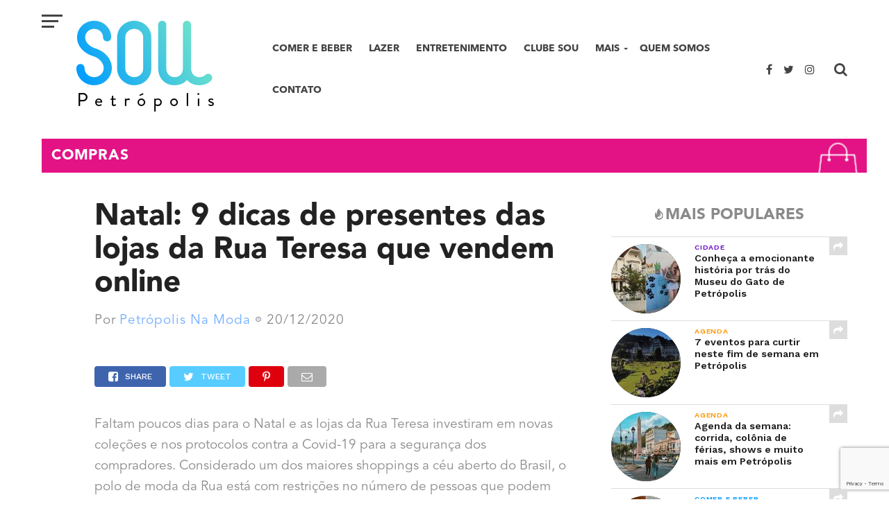

--- FILE ---
content_type: text/html; charset=UTF-8
request_url: https://soupetropolis.com/2020/12/20/natal-9-dicas-de-presentes-das-lojas-da-rua-teresa-que-vendem-online/
body_size: 22271
content:
<!DOCTYPE html>
<html lang="pt-BR" prefix="og: http://ogp.me/ns#">
<head>
<meta name="google-site-verification" content="vxv-lm9WoS8FfyPzh7DElbsh8GUJS7cWE6i_DbqZDM0" />
<meta charset="UTF-8" >
<meta name="viewport" id="viewport" content="width=device-width, initial-scale=1.0, maximum-scale=1.0, minimum-scale=1.0, user-scalable=no" />
<link rel="pingback" href="https://soupetropolis.com/xmlrpc.php" />
<meta property="og:image" content="https://soupetropolis.com/wp-content/uploads/2020/07/WhatsApp-Image-2020-07-09-at-11.22.54-1-1000x600.jpeg" />
<meta name="twitter:image" content="https://soupetropolis.com/wp-content/uploads/2020/07/WhatsApp-Image-2020-07-09-at-11.22.54-1-1000x600.jpeg" />
<meta property="og:type" content="article" />
<meta property="og:description" content="Faltam poucos dias para o Natal e as lojas da Rua Teresa investiram em novas coleções e nos protocolos contra a Covid-19 para a segurança dos compradores. Considerado um dos maiores shoppings a céu aberto do Brasil, o polo de moda da Rua está com restrições no número de pessoas que podem entrar nas lojas [&hellip;]" />
<meta name="twitter:card" content="summary">
<meta name="twitter:url" content="https://soupetropolis.com/2020/12/20/natal-9-dicas-de-presentes-das-lojas-da-rua-teresa-que-vendem-online/">
<meta name="twitter:title" content="Natal: 9 dicas de presentes das lojas da Rua Teresa que vendem online">
<meta name="twitter:description" content="Faltam poucos dias para o Natal e as lojas da Rua Teresa investiram em novas coleções e nos protocolos contra a Covid-19 para a segurança dos compradores. Considerado um dos maiores shoppings a céu aberto do Brasil, o polo de moda da Rua está com restrições no número de pessoas que podem entrar nas lojas [&hellip;]">
<title>Natal: 9 dicas de presentes das lojas da Rua Teresa que vendem online - Sou Petrópolis</title>

<!-- This site is optimized with the Yoast SEO plugin v11.1.1 - https://yoast.com/wordpress/plugins/seo/ -->
<meta name="description" content="A tendência &#039;Breezy Dress&#039; vem dominando as lojas da Rua Teresa, em Petrópolis, e do mundo traz mais conforto e descontração na hora de escolher um vestido."/>
<link rel="canonical" href="https://soupetropolis.com/2020/12/20/natal-9-dicas-de-presentes-das-lojas-da-rua-teresa-que-vendem-online/" />
<meta property="og:locale" content="pt_BR" />
<meta property="og:type" content="article" />
<meta property="og:title" content="Natal: 9 dicas de presentes das lojas da Rua Teresa que vendem online - Sou Petrópolis" />
<meta property="og:description" content="A tendência &#039;Breezy Dress&#039; vem dominando as lojas da Rua Teresa, em Petrópolis, e do mundo traz mais conforto e descontração na hora de escolher um vestido." />
<meta property="og:url" content="https://soupetropolis.com/2020/12/20/natal-9-dicas-de-presentes-das-lojas-da-rua-teresa-que-vendem-online/" />
<meta property="og:site_name" content="Sou Petrópolis" />
<meta property="article:publisher" content="https://www.facebook.com/soupetropolis" />
<meta property="article:tag" content="compras" />
<meta property="article:tag" content="dicas" />
<meta property="article:tag" content="horário" />
<meta property="article:tag" content="itaipava" />
<meta property="article:tag" content="loja" />
<meta property="article:tag" content="natal" />
<meta property="article:tag" content="petrópolis" />
<meta property="article:tag" content="presente" />
<meta property="article:tag" content="roupa" />
<meta property="article:tag" content="rua teresa" />
<meta property="article:tag" content="vendas" />
<meta property="article:tag" content="verão" />
<meta property="article:section" content="Compras" />
<meta property="article:published_time" content="2020-12-20T13:35:56+00:00" />
<meta property="article:modified_time" content="2020-12-20T13:51:13+00:00" />
<meta property="og:updated_time" content="2020-12-20T13:51:13+00:00" />
<meta property="fb:app_id" content="381516525620023" />
<meta property="og:image" content="https://soupetropolis.com/wp-content/uploads/2020/07/WhatsApp-Image-2020-07-09-at-11.22.54-1.jpeg" />
<meta property="og:image:secure_url" content="https://soupetropolis.com/wp-content/uploads/2020/07/WhatsApp-Image-2020-07-09-at-11.22.54-1.jpeg" />
<meta property="og:image:width" content="1279" />
<meta property="og:image:height" content="719" />
<meta name="twitter:card" content="summary_large_image" />
<meta name="twitter:description" content="A tendência &#039;Breezy Dress&#039; vem dominando as lojas da Rua Teresa, em Petrópolis, e do mundo traz mais conforto e descontração na hora de escolher um vestido." />
<meta name="twitter:title" content="Natal: 9 dicas de presentes das lojas da Rua Teresa que vendem online - Sou Petrópolis" />
<meta name="twitter:site" content="@soupetropolis" />
<meta name="twitter:image" content="https://soupetropolis.com/wp-content/uploads/2020/07/WhatsApp-Image-2020-07-09-at-11.22.54-1.jpeg" />
<meta name="twitter:creator" content="@soupetropolis" />
<script type='application/ld+json' class='yoast-schema-graph yoast-schema-graph--main'>{"@context":"https://schema.org","@graph":[{"@type":"Organization","@id":"https://soupetropolis.com/#organization","name":"","url":"https://soupetropolis.com/","sameAs":["https://www.facebook.com/soupetropolis","https://www.instagram.com/soupetropolis","https://twitter.com/soupetropolis"]},{"@type":"WebSite","@id":"https://soupetropolis.com/#website","url":"https://soupetropolis.com/","name":"Sou Petr\u00f3polis","publisher":{"@id":"https://soupetropolis.com/#organization"},"potentialAction":{"@type":"SearchAction","target":"https://soupetropolis.com/?s={search_term_string}","query-input":"required name=search_term_string"}},{"@type":"WebPage","@id":"https://soupetropolis.com/2020/12/20/natal-9-dicas-de-presentes-das-lojas-da-rua-teresa-que-vendem-online/#webpage","url":"https://soupetropolis.com/2020/12/20/natal-9-dicas-de-presentes-das-lojas-da-rua-teresa-que-vendem-online/","inLanguage":"pt-BR","name":"Natal: 9 dicas de presentes das lojas da Rua Teresa que vendem online - Sou Petr\u00f3polis","isPartOf":{"@id":"https://soupetropolis.com/#website"},"image":{"@type":"ImageObject","@id":"https://soupetropolis.com/2020/12/20/natal-9-dicas-de-presentes-das-lojas-da-rua-teresa-que-vendem-online/#primaryimage","url":"https://soupetropolis.com/wp-content/uploads/2020/07/WhatsApp-Image-2020-07-09-at-11.22.54-1.jpeg","width":1279,"height":719},"primaryImageOfPage":{"@id":"https://soupetropolis.com/2020/12/20/natal-9-dicas-de-presentes-das-lojas-da-rua-teresa-que-vendem-online/#primaryimage"},"datePublished":"2020-12-20T13:35:56+00:00","dateModified":"2020-12-20T13:51:13+00:00","description":"A tend\u00eancia 'Breezy Dress' vem dominando as lojas da Rua Teresa, em Petr\u00f3polis, e do mundo traz mais conforto e descontra\u00e7\u00e3o na hora de escolher um vestido."},{"@type":"Article","@id":"https://soupetropolis.com/2020/12/20/natal-9-dicas-de-presentes-das-lojas-da-rua-teresa-que-vendem-online/#article","isPartOf":{"@id":"https://soupetropolis.com/2020/12/20/natal-9-dicas-de-presentes-das-lojas-da-rua-teresa-que-vendem-online/#webpage"},"author":{"@id":"https://soupetropolis.com/author/petropolis-na-moda/#author","name":"Petr\u00f3polis Na Moda"},"publisher":{"@id":"https://soupetropolis.com/#organization"},"headline":"Natal: 9 dicas de presentes das lojas da Rua Teresa que vendem online","datePublished":"2020-12-20T13:35:56+00:00","dateModified":"2020-12-20T13:51:13+00:00","commentCount":0,"mainEntityOfPage":"https://soupetropolis.com/2020/12/20/natal-9-dicas-de-presentes-das-lojas-da-rua-teresa-que-vendem-online/#webpage","image":{"@id":"https://soupetropolis.com/2020/12/20/natal-9-dicas-de-presentes-das-lojas-da-rua-teresa-que-vendem-online/#primaryimage"},"keywords":"compras,dicas,hor\u00e1rio,itaipava,loja,natal,petr\u00f3polis,presente,roupa,rua teresa,vendas,ver\u00e3o","articleSection":"Compras"},{"@type":"Person","@id":"https://soupetropolis.com/author/petropolis-na-moda/#author","name":"Petr\u00f3polis Na Moda","image":{"@type":"ImageObject","@id":"https://soupetropolis.com/#personlogo","url":"https://soupetropolis.com/wp-content/uploads/2020/06/WhatsApp-Image-2020-06-26-at-16.40.33.jpeg","caption":"Petr\u00f3polis Na Moda"},"description":"O Petro\u0301polis na Moda e\u0301 um segmento do Instagram @soupetropolis, especializado em moda feminina e local. O perfil @petropolisnamoda \u00e9 uma vitrine online, onde voc\u00ea encontra dicas de looks e tend\u00eancias, tudo feito com marcas da cidade e administrado pela blogueira petropolitana e produtora de conte\u00fado Bianca Vieira.\r\nPara entrar em contato: Instagram @petropolisnamoda / marketingbiancavieira@gmail.com","sameAs":[]}]}</script>
<!-- / Yoast SEO plugin. -->

<link rel='dns-prefetch' href='//www.google.com' />
<link rel='dns-prefetch' href='//fonts.googleapis.com' />
<link rel='dns-prefetch' href='//s.w.org' />
<link rel="alternate" type="application/rss+xml" title="Feed para Sou Petrópolis &raquo;" href="https://soupetropolis.com/feed/" />
<link rel="alternate" type="application/rss+xml" title="Feed de comentários para Sou Petrópolis &raquo;" href="https://soupetropolis.com/comments/feed/" />
<link rel='stylesheet' id='wp-block-library-css'  href='https://soupetropolis.com/wp-includes/css/dist/block-library/style.min.css?ver=5.2' type='text/css' media='all' />
<link rel='stylesheet' id='pdfemb-gutenberg-block-backend-js-css'  href='https://soupetropolis.com/wp-content/plugins/pdf-embedder/css/pdfemb-blocks.css?ver=5.2' type='text/css' media='all' />
<link rel='stylesheet' id='contact-form-7-css'  href='https://soupetropolis.com/wp-content/plugins/contact-form-7/includes/css/styles.css?ver=5.1.3' type='text/css' media='all' />
<link rel='stylesheet' id='gn-frontend-gnfollow-style-css'  href='https://soupetropolis.com/wp-content/plugins/gn-publisher/assets/css/gn-frontend-gnfollow.min.css?ver=1.5.20' type='text/css' media='all' />
<link rel='stylesheet' id='animate-css'  href='https://soupetropolis.com/wp-content/plugins/wp-quiz/assets/frontend/css/animate.css?ver=3.6.0' type='text/css' media='all' />
<link rel='stylesheet' id='wp-quiz-css'  href='https://soupetropolis.com/wp-content/plugins/wp-quiz/assets/frontend/css/wp-quiz.css?ver=2.0.8' type='text/css' media='all' />
<link rel='stylesheet' id='mvp-custom-style-css'  href='https://soupetropolis.com/wp-content/themes/click-mag/style.css?ver=5.2' type='text/css' media='all' />
<style id='mvp-custom-style-inline-css' type='text/css'>


#mvp-wallpaper {
	background: url() no-repeat 50% 0;
	}

a,
a:visited,
.post-info-name a,
.woocommerce .woocommerce-breadcrumb a {
	color: #0077ee;
	}

a:hover,
nav.mvp-fly-nav-menu ul li a:hover,
.mvp-feat1-story-text h2:hover,
.mvp-feat2-sub-text h2:hover,
.mvp-feat3-text h2:hover,
.mvp-main-blog-text h2:hover,
.mvp-trend-widget-text h2:hover,
.mvp-related-text a:hover,
ul.mvp-post-soc-list li.mvp-post-soc-comm:hover,
span.mvp-author-box-soc:hover,
.woocommerce .woocommerce-breadcrumb a:hover,
h3.mvp-authors-list-head a:hover,
.mvp-authors-widget-wrap span.mvp-main-blog-cat:hover,
.mvp-wide-widget-text h2:hover,
.mvp-side-widget a:hover,
.mvp-blog-col-text h2:hover,
#mvp-nav-menu ul li ul.mvp-mega-list li a:hover {
	color: #ff3c36 !important;
	}

.mvp-fly-top:hover,
span.mvp-feat1-main-cat,
span.mvp-feat2-sub-cat,
span.mvp-feat3-cat,
span.mvp-blog-col-cat,
span.mvp-feat2-main-cat,
.mvp-trend-widget-img:after,
.mvp-feat-vid-but,
.mvp-feat-gal-but,
span.mvp-post-cat,
.mvp-prev-next-text a,
.mvp-prev-next-text a:visited,
.mvp-prev-next-text a:hover,
#mvp-comments-button a,
#mvp-comments-button span.mvp-comment-but-text,
a.mvp-inf-more-but:hover,
.mvp-side-widget .mvp-tag-cloud a:hover,
span.mvp-ad-rel-but {
	background: #8b8b8b;
	}

.mvp-fly-top:hover {
	border: 1px solid #8b8b8b;
	}

h4.mvp-post-header {
	border-top: 1px solid #8b8b8b;
	}

.woocommerce .widget_price_filter .ui-slider .ui-slider-range,
.woocommerce .widget_price_filter .ui-slider .ui-slider-handle,
.woocommerce span.onsale,
.woocommerce #respond input#submit.alt,
.woocommerce a.button.alt,
.woocommerce button.button.alt,
.woocommerce input.button.alt,
.woocommerce #respond input#submit.alt:hover,
.woocommerce a.button.alt:hover,
.woocommerce button.button.alt:hover,
.woocommerce input.button.alt:hover {
	background-color: #8b8b8b;
	}

nav.mvp-fly-nav-menu ul li.menu-item-has-children:after,
span.mvp-blog-cat,
span.mvp-main-blog-cat,
h4.mvp-side-widget-head,
h4.mvp-post-bot-head,
#mvp-comments-button span.mvp-comment-but-text,
span.mvp-post-header,
.woocommerce .star-rating span:before,
span.mvp-related-head {
	color: #8b8b8b;
	}

#mvp-nav-wrap,
.mvp-main-nav-cont {
	background: #ffffff;
	}

#mvp-nav-menu ul li a,
span.mvp-nav-search-but,
span.mvp-nav-soc-but {
	color: #444444;
	}

.mvp-fly-but-wrap span,
.mvp-search-but-wrap span {
	background: #444444;
	}

#mvp-nav-menu ul li.menu-item-has-children ul.sub-menu li a:after,
#mvp-nav-menu ul li.menu-item-has-children ul.sub-menu li ul.sub-menu li a:after,
#mvp-nav-menu ul li.menu-item-has-children ul.sub-menu li ul.sub-menu li ul.sub-menu li a:after,
#mvp-nav-menu ul li.menu-item-has-children ul.mvp-mega-list li a:after,
#mvp-nav-menu ul li.menu-item-has-children a:after {
	border-color: #444444 transparent transparent transparent;
	}

#mvp-nav-menu ul li:hover a,
span.mvp-nav-search-but:hover,
span.mvp-nav-soc-but:hover {
	color: #fdacc8 !important;
	}

#mvp-nav-menu ul li.menu-item-has-children:hover a:after {
	border-color: #fdacc8 transparent transparent transparent !important;
	}

.mvp-feat1-story-text h2,
.mvp-feat2-sub-text h2,
.mvp-feat1-trend-text h2,
.mvp-feat3-text h2,
.mvp-blog-col-text h2,
.mvp-main-blog-text h2,
.mvp-trend-widget-text h2,
.mvp-wide-widget-text h2,
.mvp-related-text a {
	color: #222222;
	}

#mvp-content-main,
.rwp-summary,
.rwp-u-review__comment {
	font-family: 'Merriweather', serif;
	}

#mvp-nav-menu ul li a,
nav.mvp-fly-nav-menu ul li a,
#mvp-foot-nav ul.menu li a {
	font-family: 'AvenirNextLTPro-Bold', sans-serif;
	}

.mvp-feat2-main-title h2,
h1.mvp-post-title,
#mvp-nav-soc-title h4 {
	font-family: 'Work Sans', sans-serif;
	}

.mvp-feat1-story-text h2,
.mvp-feat2-sub-text h2,
.mvp-feat1-trend-text h2,
.mvp-feat3-text h2,
.mvp-blog-col-text h2,
.mvp-main-blog-text h2,
.mvp-trend-widget-text h2,
.mvp-wide-widget-text h2,
.mvp-related-text a,
.mvp-prev-next-text a,
.mvp-prev-next-text a:visited,
.mvp-prev-next-text a:hover,
#mvp-404 h1,
h1.mvp-author-top-head,
#mvp-nav-menu ul li ul.mvp-mega-list li a,
#mvp-content-main blockquote p,
#woo-content h1.page-title,
.woocommerce div.product .product_title,
.woocommerce ul.products li.product h3,
.mvp-authors-list-posts a,
.mvp-side-widget a {
	font-family: 'Work Sans', sans-serif;
	}

span.mvp-feat1-main-cat,
span.mvp-feat2-sub-cat,
span.mvp-blog-col-cat,
span.mvp-blog-cat,
h4.mvp-main-blog-head,
h1.mvp-main-blog-head,
span.mvp-main-blog-cat,
h4.mvp-side-widget-head,
span.mvp-post-cat,
h4.mvp-post-bot-head,
span.mvp-post-header,
h1.mvp-arch-head,
h4.mvp-arch-head,
.woocommerce ul.product_list_widget span.product-title,
.woocommerce ul.product_list_widget li a,
.woocommerce #reviews #comments ol.commentlist li .comment-text p.meta,
.woocommerce .related h2,
.woocommerce div.product .woocommerce-tabs .panel h2,
.woocommerce div.product .product_title,
#mvp-content-main h1,
#mvp-content-main h2,
#mvp-content-main h3,
#mvp-content-main h4,
#mvp-content-main h5,
#mvp-content-main h6,
#woo-content h1.page-title,
.woocommerce .woocommerce-breadcrumb,
h3.mvp-authors-list-head a,
span.mvp-authors-list-post-head {
	font-family: 'Work Sans', sans-serif;
	}

		

	#mvp-ad-rel-wrap {
		display: none;
		}
		

	#mvp-ad-rel-bot {
		padding-top: 10px;
		}
		

	.category #mvp-main-content-wrap {
		padding-top: 30px;
		}
		

	.mvp-nav-links {
		display: none;
		}
		

 	a:hover, nav.mvp-fly-nav-menu ul li a:hover, .mvp-feat1-story-text h2:hover, .mvp-feat2-sub-text h2:hover, .mvp-feat3-text h2:hover, .mvp-main-blog-text h2:hover, .mvp-trend-widget-text h2:hover, .mvp-related-text a:hover, ul.mvp-post-soc-list li.mvp-post-soc-comm:hover, span.mvp-author-box-soc:hover, .woocommerce .woocommerce-breadcrumb a:hover, h3.mvp-authors-list-head a:hover, .mvp-authors-widget-wrap span.mvp-main-blog-cat:hover, .mvp-wide-widget-text h2:hover, .mvp-side-widget a:hover, .mvp-blog-col-text h2:hover, #mvp-nav-menu ul li ul.mvp-mega-list li a:hover {
    color: #029cfe !important;
}

.mvp-main-blog-story.left.relative.infinite-content
{
    width: 100%;
}

#mvp-nav-wrap, #mvp-nav-right-wrap, #mvp-nav-main, .mvp-main-nav-cont
{
    height: 200px;
    display: table;
    vertical-align: middle;
}

#mvp-nav-menu
{
    max-width: 100%;
    display: table-cell;
    vertical-align: middle;
}
#mvp-logo-nav
{
    margin: 30px 20px 0;
}

#mvp-nav-menu
{
    max-width: 100%;
}

#mvp-nav-menu ul li ul.sub-menu
{
    z-index: 1;
    transition: none;
}

#mvp-fly-menu-wrap
{
    top: 160px;
}

#mvp-fly-logo
{
    margin-top: 10px;
}

#mvp-nav-wrap.mvp-fixed #mvp-logo-nav
{
    margin: 10px 20px 0;
    height: 50px;
}

#mvp-nav-wrap.mvp-fixed #mvp-logo-nav a img
{
    height: 100%;
    width: auto;
}

#mvp-nav-right
{
    position: absolute;
    right: 0;
    top: 0;
    bottom: 0;
    margin: auto;
    width: 125px;
}

#mvp-nav-soc
{
    width: 86px;
}

#mvp-post-area #mvp-post-content-mid p strong
{
    color: #585858;
}

#mvp-nav-wrap.mvp-fixed, #mvp-nav-wrap.mvp-fixed #mvp-nav-right-wrap, #mvp-nav-wrap.mvp-fixed #mvp-nav-main, #mvp-nav-wrap.mvp-fixed .mvp-main-nav-cont
{
    height: 70px;
}

h3.mvp-feat1-main-cat, h3.mvp-feat2-sub-cat, h3.mvp-blog-col-cat
{
    position: initial;
    margin-bottom: 7px;
}
h3.mvp-feat1-main-cat span, h3.mvp-feat2-sub-cat span, h3.mvp-blog-col-cat span, span.mvp-feat2-main-cat
{
    font-family: 'AvenirLTPro-Black', sans-serif;
    font-size: 15px;
}

.mvp-feat2-sub-text h2, .mvp-main-blog-text h2
{
    font-family: 'AvenirLTPro-Black', sans-serif;
}

span.mvp-feat2-main-cat
{
    background: rgba(0,0,0,.8);
}

.mvp-feat2-main .mvp-feat1-info
{
    display: none;
}

.mvp-feat2-sub
{
    width: 24%;
    margin: 0 0 0 .5%;
}

footer#mvp-foot-wrap
{
    display: none;
}

/* Paginas */
.page-template-default .mvp-content-side-in
{
    width: 100%;
}

.page .mvp-post-title.entry-title
{
    font-family: 'AvenirLTPro-Black', sans-serif;
    font-size: 80px;
}

@media (max-width: 780px)
{
    .page .mvp-post-title.entry-title
    {
        font-size: 60px;
    }
}
@media (max-width: 550px)
{
    .page .mvp-post-title.entry-title
    {
        font-size: 40px;
    }

    h3.mvp-feat1-main-cat span, h3.mvp-feat2-sub-cat span, h3.mvp-blog-col-cat span, span.mvp-feat2-main-cat
    {
        font-size: 11px;
    }
}

/* Quem somos */
#mvp-content-main p.quem-somos-txt
{
    font-family: 'AvenirLTPro-Book', sans-serif;
    font-size: 25px;
    color: #8b8b8b;
    line-height: 60px;
}

/* Posts */
.mvp-post-content-in
{
    margin: 0;
}

.mvp-post-cat-link h3 span
{
    width: 100%;
    padding: 14px;
    font-family: 'AvenirLTPro-Black', sans-serif;
    font-size: 21px;
    background-repeat: no-repeat;
    background-position: 99% 3px;
    margin-bottom: 10px;
}

.mvp-feat2-main-title h2, h1.mvp-post-title, #mvp-nav-soc-title h4
{
    font-family: 'AvenirLTPro-Black', sans-serif;
    font-size: 44px;
}

.mvp-nav-soc-down .mvp-feat2-main-title h2, .mvp-nav-soc-down h1.mvp-post-title, .mvp-nav-soc-down #mvp-nav-soc-title h4
{
    font-size: 22px;
}

.post-info-text, #mvp-post-author-img
{
    display: none;
    width: auto;
    border: none;
}
.mvp-post-info-in
{
    margin-left: 0;
}
.mvp-post-info-in div
{
    display: inline-block;
}

#mvp-post-author, #mvp-post-date
{
    display: inline-block;
    border: none;
    width: auto;
    font-family: 'AvenirLTPro-Book', sans-serif;
    font-size: 18px;
    letter-spacing: 1px;
    color: #8b8b8b;
}

#mvp-post-author a, #mvp-post-date
{
    color: #72aeff;
}

#mvp-post-author:after
{
    content: " ";
    background-image: url(https://soupetropolis.com/wp-content/uploads/2017/11/post-separador.jpg);
    height: 10px;
    width: 10px;
    display: inline-block;
    background-size: contain;
    background-repeat: no-repeat;
    margin: 28px 7px 0 1px;
}

#mvp-post-info-wrap, #mvp-post-content
{
    margin-top: 0;
}

@media screen and (max-width: 1400px) and (min-width: 1301px)
{
    #mvp-post-content-mid
    {
        padding: 0;
    }
}

.mvp-post-info-out
{
    margin-top: -5px;
}

.mvp-post-info-out p
{
    margin-bottom: 0;
}

#mvp-post-area #mvp-post-content-mid h1.mvp-post-title.entry-title
{
    text-decoration: none;
}

#mvp-post-area #mvp-post-content-mid h1
{
    text-decoration: underline;
}

#mvp-post-area #mvp-post-content-mid h3
{
    font-family: 'AvenirLTPro-Black', sans-serif;
    font-size: 28px;
    margin: 30px 0 25px;
}

#mvp-post-area #mvp-post-content-mid p, #mvp-post-date, #mvp-post-content h2
{
    font-family: 'AvenirLTPro-Book', sans-serif;
    color: #8b8b8b;
    font-size: 19px;
    font-weight: normal;
    line-height: 160%;
    margin-bottom: 20px;
}

#mvp-post-area #mvp-post-content-mid p, #mvp-post-date, #mvp-post-content h2
{
    margin-top: 20px;
}

#mvp-post-content h6
{
    color: #8b8b8b;
    margin: -24px 0 20px;
    font-weight: normal;
    font-size: 13px;
}

.mvp_pop_widget h4
{
    font-family: 'AvenirLTPro-Black', sans-serif;
    font-size: 15px;
    color: #8a8a8a;
    text-transform: uppercase;
}

.mvp_pop_widget h4:before
{
    content: "";
    display: inline-block;
    width: 15px;
    height: 17px;
    background-image: url(https://soupetropolis.com/wp-content/uploads/2017/11/populares.png);
    background-size: contain;
    background-repeat: no-repeat;
    position: relative;
    top: 1px;
}

.mvp-post-tags
{
    display: none;
}

#mvp-post-bot-wrap h4
{
    font-family: 'AvenirLTPro-Book', sans-serif;
    font-size: 28px;
    font-weight: normal;
}

.mvp-trend-widget-img:after
{
    display: none;
}

span.mvp-post-excerpt
{
    margin: 10px 0;
}

#mvp-post-area #mvp-post-content-mid span.mvp-post-excerpt p
{
    font-size: 26px;
}

/* Cinema home */
#id-1940 p
{
    font-family: 'AvenirLTPro-Book', sans-serif;
    text-align: center
}
#id-1940 .slider-cinema-nome
{
    color: #8b8b8b;
    font-size: 17px;
}
#id-1940 .slider-cinema-filme
{
    font-family: 'AvenirLTPro-Black', sans-serif;
    color: #74cdf2;
    font-size: 30px;
    width: 90%;
}
#id-1940 .slider-cinema-detalhes
{
    color: #8b8b8b;
    font-size: 16px;
}
#id-1940 .slider-cinema-horario
{
    color: #8b8b8b;
    font-size: 20px;
}
.slider-cinema-nome
{
    color: #8b8b8b !important;
    font-size: 17px !important;
    font-family: 'AvenirLTPro-Book', sans-serif !important;
    text-align: center !important;
    margin: 0 !important;
    width: 100% !important;
    display: block !important;
}
.slider-cinema-filme
{
    font-family: 'AvenirLTPro-Black', sans-serif !important;
    color: #74cdf2 !important;
    font-size: 30px !important;
    text-align: center !important;
    margin: 0 !important;
    width: 100% !important;
    display: block !important;
}
.slider-cinema-detalhes
{
    color: #8b8b8b !important;
    font-size: 16px !important;
    font-family: 'AvenirLTPro-Book', sans-serif !important;
    text-align: center !important;
    margin: 0 !important;
    width: 100% !important;
    display: block !important;
}
.slider-cinema-horario
{
    color: #8b8b8b !important;
    font-size: 20px !important;
    font-family: 'AvenirLTPro-Book', sans-serif !important;
    text-align: center !important;
    margin: 0 0 10px 0 !important;
    width: 100% !important;
    display: block !important;
}
.botao-cinema a
{
    font-family: 'AvenirLTPro-Black', sans-serif !important;
    background: #049efd !important;
    color: #fff !important;
    text-align: center !important;
    text-transform: uppercase !important;
    display: block !important;
    width: 100% !important;
    padding: 13px 5px 12px 5px !important;
    font-size: 16px !important;
}
.botao-cinema a:hover
{
    background: #088ada !important;
    color: #fff !important;
}

/* Home */
ul.mvp-main-blog-story li
{
    margin: 6px 0;
}

.mvp-main-blog-text
{
    border-bottom: none;
    border-top: 1px solid #ddd;
}

.mvp-feat1-info span
{
    text-transform: inherit;
}

@media (max-width: 600px)
{
    .mvp-feat2-main-title h2.mvp-stand-title {
        font-size: 1.5rem;
    }

    #mvp-post-area #mvp-post-content-mid span.mvp-post-excerpt p
    {
        font-size: 1.3rem;
        line-height: 110%;
    }
}

@media screen and (max-width: 599px) and (min-width: 480px)
{
    .mvp-feat2-sub {
        width: 49%;
        margin: 0;
    }
}
@media (max-width: 479px)
{
    .mvp-feat2-main
    {
        margin-bottom: 5px;
    }
    .mvp-feat2-sub.left
    {
        width: 49%;
        margin-right: 1%;
    }
    .mvp-feat2-sub {
        width: 49%;
        margin: 0;
        /*height: 250px;*/
        height: auto;
    }

    .mvp-feat2-sub-text-before
    {
        height: 200px;
    }
}

/* Contato */
.contato .bloco, .bloco-contato
{
    width: 46%;
    display: inline-block;
    margin: 0 1% 1% 0;
    vertical-align: top;
}

@media (max-width: 550px)
{
    .contato .bloco, .bloco-contato
    {
        width: 100%;
    }
}

.page-id-1897 #mvp-side-wrap, .page-id-1899 #mvp-side-wrap
.page-id-2348 #mvp-side-wrap, .page-id-2711 #mvp-side-wrap, .page-id-2714 #mvp-side-wrap, .page-id-2717 #mvp-side-wrap 
{
    display: none;
}
/*
.page-id-1899 #mvp-side-wrap
{
    color: #222;
    display: inline-block;
    font-size: 2.2rem;
    font-weight: 800;
    line-height: 1;
    margin-bottom: 20px;
    text-align: center;
} */

.page-id-2348 form,
.page-id-2711 form,
.page-id-2714 form,
.page-id-2717 form
{
    margin: 20px 0;
}

.page-id-2348 form label,
.page-id-2711 form label,
.page-id-2714 form label,
.page-id-2717 form label
{
    font-family: 'AvenirLTPro-Book', sans-serif;
    font-size: 16px;
    color: #8b8b8b;
    display: inline-block;
    width: 100%;
}

.page-id-2348 form label span,
.page-id-2711 form label span,
.page-id-2714 form label span,
.page-id-2717 form label span
{
    display: block;
}

.page-id-2348 form input[type=text], .page-id-2348 form input[type=email], .page-id-2348 form textarea,
.page-id-2711 form input[type=text], .page-id-2711 form input[type=email], .page-id-2711 form textarea,
.page-id-2714 form input[type=text], .page-id-2714 form input[type=email], .page-id-2714 form textarea,
.page-id-2717 form input[type=text], .page-id-2717 form input[type=email], .page-id-2717 form textarea
{
    border: 1px #ccc solid;
    font-family: 'AvenirLTPro-Book', sans-serif;
    font-size: 16px;
    color: #8b8b8b;
    padding: 5px 10px;
    width: 90%;
}

.page-id-2348 form textarea,
.page-id-2711 form textarea,
.page-id-2714 form textarea,
.page-id-2717 form textarea
{
    width: 100%;
    height: 100px;
}

@media (max-width: 550px)
{
    .page-id-2348 form textarea,
    .page-id-2711 form textarea,
    .page-id-2714 form textarea,
    .page-id-2717 form textarea
    {
        width: 80%;
    }
}

.page-id-2348 form input[type=submit],
.page-id-2711 form input[type=submit],
.page-id-2714 form input[type=submit],
.page-id-2717 form input[type=submit]
{
    float: right;
    margin-right: 4%;
    margin-bottom: 200px;
    background: #029cfe;
    color: #fff;
    border: none;
    font-family: 'AvenirLTPro-Book';
    font-size: 17px;
    padding: 7px 40px;
    cursor: pointer;
}

.page-id-2348 form input[type=submit]:hover,
.page-id-2711 form input[type=submit]:hover,
.page-id-2714 form input[type=submit]:hover,
.page-id-2717 form input[type=submit]:hover
{
    background: #4eb1f1;
}

/* Página de programação do cinema e página de dicas */
.page-id-2744 .mvp-post-title.entry-title, .page-id-4657 .mvp-post-title.entry-title
{
    font-size: 60px;
}
@media (max-width: 600px)
{
    .page-id-2744 .mvp-post-title.entry-title, .page-id-4657 .mvp-post-title.entry-title
    {
        font-size: 30px;
    }
}
.page-id-2744 #mvp-content-main h2, .page-id-4657 #mvp-content-main h2
{
    font-family: 'AvenirLTPro-Black', sans-serif;
    color: #000;
    font-weight: bold;
    font-size: 35px;
    margin: 0;
}
@media (max-width: 600px)
{
    .page-id-2744 #mvp-content-main h2, .page-id-4657 #mvp-content-main h2
    {
        font-size: 25px;
    }
}
.page-id-2744 #mvp-content-main h2 a
{
    font-family: 'AvenirLTPro-Book', sans-serif;
    font-size: 25px;
    font-weight: normal;
    color: #3ecfff;
    display: inline-block;
    margin-left: 7px;
    font-style: underline;
}
.page-id-2744 #mvp-post-area #mvp-post-content-mid h3
{
    font-family: 'AvenirLTPro-Book', sans-serif;
    font-size: 20px;
    color: #8b8b8b;
    margin: 7px 0;
    font-weight: normal;
}
.page-id-2744 #mvp-content-main h4
{
    font-family: 'AvenirLTPro-Black', sans-serif;
    background: #8b8b8b;
    color: #fff;
    font-weight: bold;
    font-size: 20px;
    padding: 10px 15px;
    width: 550px;
    margin-bottom: 5px;
}

.page-id-4657 #mvp-content-main h4
{
    font-family: 'AvenirLTPro-Black', sans-serif;
    font-weight: bold;
    font-size: 20px;
    margin-bottom: 5px;
}

@media (max-width: 550px)
{
    .page-id-2744 #mvp-content-main h4
    {
        width: 90%;
    }
}
.page-id-2744 #mvp-content-main p, .page-id-4657 #mvp-content-main p
{
    font-size: 25px;
    margin: 0;
}
.page-id-2744 #mvp-content-main hr, .page-id-4657 #mvp-content-main hr
{
    border: none;
    border-top: 1px solid #a3a3a3;
    margin: 50px 0;
}
.page-id-2744 #mvp-side-wrap, .page-id-4657 #mvp-side-wrap
{
    display: none;
}

/* Carrossel de parceiros */
#carrossel-parceiros
{
    position: relative;
}

#carrossel-parceiros h3
{
    position: absolute;
    top: 0px;
    background: rgba(255, 255, 255, 0.85);
    width: 100%;
    color: #26b4ed;
    padding: 5px 0;
    z-index: 1000;
    text-align: center;
    padding: 10px 0;
    font-size: 25px;
}

#carrossel-parceiros a.btn
{
    float: right;
    background: #049efd;
    color: #fff;
    padding: 5px 25px;
    margin-top: 15px;
}

#carrossel-parceiros a:hover
{
    color: #fff;
}

#carrossel-parceiros .carousel-slider
{
    position: relative;
}

#carrossel-parceiros .carousel-slider .carousel-slider__caption
{
    /*position: absolute;*/
    /*bottom: 0px;*/
    /*background: rgba(255, 255, 255, 0.85);*/
    width: 100%;
    color: #ff9600;
    padding: 5px 0;
}

#carrossel-parceiros .carousel-slider .carousel-slider__caption p
{
    font-size: 20px;
    margin: 0;
    font-family: Lato;
    font-weight: normal;
}

/* Cores das categorias */
/* Comer */
.mvp-main-blog-cat.left.category-2
{
    color: #029cfe;
}
.mvp-feat2-sub-cat.category-2
{
    background-color: #029cfe;
}
.mvp-post-cat-link.post-fundo-2 h3 span
{
    background-color: #029cfe;
    background-image: url(https://soupetropolis.com/wp-content/uploads/2017/11/categoria-comer.png);
    background-size: contain;
}
.mvp-feat2-main-title.left.relative.category-2 h2
{
    background-color: rgba(2,156,254, .8);
    box-shadow: 10px 0 0 rgba(2,156,254,.8), -10px 0 0 rgba(2,156,254,.8);
    webkit-box-shadow: 10px 0 0 rgba(2,156,254,.8), -10px 0 0 rgba(2,156,254,.8);
    -moz-box-shadow: 10px 0 0 rgba(2,156,254,.8), -10px 0 0 rgba(2,156,254,.8);
    -ms-box-shadow: 10px 0 0 rgba(2,156,254,.8), -10px 0 0 rgba(2,156,254,.8);
    -o-box-shadow: 10px 0 0 rgba(2,156,254,.8), -10px 0 0 rgba(2,156,254,.8);
}
.mvp-feat2-main-title.left.relative.category-2 h2:hover
{
    color: #6be1cb;
}
/* Lazer */
.mvp-main-blog-cat.left.category-3
{
    color: #6be1cb;
}
.mvp-feat2-sub-cat.category-3
{
    background-color: #6be1cb;
}
.mvp-post-cat-link.post-fundo-3 h3 span
{
    background-color: #6be1cb;
    background-image: url(https://soupetropolis.com/wp-content/uploads/2017/11/categoria-lazer.png);
    background-size: contain;
}
.mvp-feat2-main-title.left.relative.category-3 h2
{
    background-color: rgba(107,225,203,.8);
    box-shadow: 10px 0 0 rgba(107,225,203,.8), -10px 0 0 rgba(107,225,203,.8);
    webkit-box-shadow: 10px 0 0 rgba(107,225,203,.8), -10px 0 0 rgba(107,225,203,.8);
    -moz-box-shadow: 10px 0 0 rgba(107,225,203,.8), -10px 0 0 rgba(107,225,203,.8);
    -ms-box-shadow: 10px 0 0 rgba(107,225,203,.8), -10px 0 0 rgba(107,225,203,.8);
    -o-box-shadow: 10px 0 0 rgba(107,225,203,.8), -10px 0 0 rgba(107,225,203,.8);
}
.mvp-feat2-main-title.left.relative.category-3 h2:hover
{
    color: #6a10c8;
}
/* Sociedade */
.mvp-main-blog-cat.left.category-4
{
    color: #6a10c8;
}
.mvp-feat2-sub-cat.category-4
{
    background-color: #6a10c8;
}
.mvp-post-cat-link.post-fundo-4 h3 span
{
    background-color: #6a10c8;
    background-image: url(https://soupetropolis.com/wp-content/uploads/2018/10/sociedade.png);
    background-size: contain;
}
.mvp-feat2-main-title.left.relative.category-4 h2
{
    background-color: rgba(106,15,200, .8);
    box-shadow: 10px 0 0 rgba(106,15,200,.8), -10px 0 0 rgba(106,15,200,.8);
    webkit-box-shadow: 10px 0 0 rgba(106,15,200,.8), -10px 0 0 rgba(106,15,200,.8);
    -moz-box-shadow: 10px 0 0 rgba(106,15,200,.8), -10px 0 0 rgba(106,15,200,.8);
    -ms-box-shadow: 10px 0 0 rgba(106,15,200,.8), -10px 0 0 rgba(106,15,200,.8);
    -o-box-shadow: 10px 0 0 rgba(106,15,200,.8), -10px 0 0 rgba(106,15,200,.8);
}
.mvp-feat2-main-title.left.relative.category-4 h2:hover
{
    color: #029cfe;
}
/* Turismo */
.mvp-main-blog-cat.left.category-5
{
    color: #1f7cff;
}
.mvp-feat2-sub-cat.category-5
{
    background-color: #1f7cff;
}
.mvp-post-cat-link.post-fundo-5 h3 span
{
    background-color: #1f7cff;
    background-image: url(https://soupetropolis.com/wp-content/uploads/2017/11/categoria-turismo.png);
    background-size: contain;
}
/*Mulheres*/
.mvp-main-blog-cat.left.category-1293
{
    color: #fd8598;
}
.mvp-feat2-sub-cat.category-1293
{
    background-color: #fd8598;
}
.mvp-post-cat-link.post-fundo-1293 h3 span{
    background-color: transparent;
    background-image: url(https://soupetropolis.com/wp-content/uploads/2020/01/duettos_mulheres_header_base.png);
    background-size: cover;
    font-size: 0;
    background-position: center;
    height: 14px;
    margin-bottom: 30px;
}
@media (min-width: 576px){
	.mvp-post-cat-link.post-fundo-1293 h3 span{
		height: 28px;
	}
}
@media (min-width: 768px){
	.mvp-post-cat-link.post-fundo-1293 h3 span{
		height: 40px;
	}
}
@media (min-width: 992px){
	.mvp-post-cat-link.post-fundo-1293 h3 span{
		height: 54px;
	}
}
@media (min-width: 1200px){
	.mvp-post-cat-link.post-fundo-1293 h3 span{
		height: 60px;
	}
}
@media (min-width: 1599px){
	.mvp-post-cat-link.post-fundo-1293 h3 span{
		height: 72px;
	}
}
.mvp-feat2-main-title.left.relative.category-5 h2
{
    background-color: rgba(31,124,255,.8);
    box-shadow: 10px 0 0 rgba(31,124,255,.8), -10px 0 0 rgba(31,124,255,.8);
    webkit-box-shadow: 10px 0 0 rgba(31,124,255,.8), -10px 0 0 rgba(31,124,255,.8);
    -moz-box-shadow: 10px 0 0 rgba(31,124,255,.8), -10px 0 0 rgba(31,124,255,.8);
    -ms-box-shadow: 10px 0 0 rgba(31,124,255,.8), -10px 0 0 rgba(31,124,255,.8);
    -o-box-shadow: 10px 0 0 rgba(31,124,255,.8), -10px 0 0 rgba(31,124,255,.8);
}
.mvp-feat2-main-title.left.relative.category-5 h2:hover
{
    color: #6be1cb;
}

/* Compras */
.mvp-main-blog-cat.left.category-128
{
    color: #e31385;
}
.mvp-feat2-sub-cat.category-128
{
    background-color: #e31385;
}
.mvp-post-cat-link.post-fundo-128 h3 span
{
    background-color: #e31385;
    background-image: url(https://soupetropolis.com/wp-content/uploads/2017/11/categoria-compras.png);
    background-size: contain;
}
.mvp-feat2-main-title.left.relative.category-128 h2
{
    background-color: rgba(227,19,133,.8);
    box-shadow: 10px 0 0 rgba(227,19,133,.8), -10px 0 0 rgba(227,19,133,.8);
    webkit-box-shadow: 10px 0 0 rgba(227,19,133,.8), -10px 0 0 rgba(227,19,133,.8);
    -moz-box-shadow: 10px 0 0 rgba(227,19,133,.8), -10px 0 0 rgba(227,19,133,.8);
    -ms-box-shadow: 10px 0 0 rgba(227,19,133,.8), -10px 0 0 rgba(227,19,133,.8);
    -o-box-shadow: 10px 0 0 rgba(227,19,133,.8), -10px 0 0 rgba(227,19,133,.8);
}
.mvp-feat2-main-title.left.relative.category-128 h2:hover
{
    color: #029cfe;
}

/* História */
.mvp-main-blog-cat.left.category-107
{
    color: #ffd101;
}
.mvp-feat2-sub-cat.category-107
{
    background-color: #ffd101;
}
.mvp-post-cat-link.post-fundo-107 h3 span
{
    background-color: #ffd101;
    background-image: url(https://soupetropolis.com/wp-content/uploads/2017/11/categoria-historia.png);
    background-size: contain;
}
.mvp-feat2-main-title.left.relative.category-107 h2
{
    background-color: rgba(255,209,1,.8);
    box-shadow: 10px 0 0 rgba(255,209,1,.8), -10px 0 0 rgba(255,209,1,.8);
    webkit-box-shadow: 10px 0 0 rgba(255,209,1,.8), -10px 0 0 rgba(255,209,1,.8);
    -moz-box-shadow: 10px 0 0 rgba(255,209,1,.8), -10px 0 0 rgba(255,209,1,.8);
    -ms-box-shadow: 10px 0 0 rgba(255,209,1,.8), -10px 0 0 rgba(255,209,1,.8);
    -o-box-shadow: 10px 0 0 rgba(255,209,1,.8), -10px 0 0 rgba(255,209,1,.8);
}
.mvp-feat2-main-title.left.relative.category-107 h2:hover
{
    color: #029cfe;
}

/* Serviços */
.mvp-main-blog-cat.left.category-129
{
    color: #1f0242;
}
.mvp-feat2-sub-cat.category-129
{
    background-color: #1f0242;
}
.mvp-post-cat-link.post-fundo-129 h3 span
{
    background-color: #1f0242;
    background-image: url(https://soupetropolis.com/wp-content/uploads/2017/11/categoria-servicos.png);
    background-size: contain;
}
.mvp-feat2-main-title.left.relative.category-129 h2
{
    background-color: rgba(31,2,66,.8);
    box-shadow: 10px 0 0 rgba(31,2,66,.8), -10px 0 0 rgba(31,2,66,.8);
    webkit-box-shadow: 10px 0 0 rgba(31,2,66,.8), -10px 0 0 rgba(31,2,66,.8);
    -moz-box-shadow: 10px 0 0 rgba(31,2,66,.8), -10px 0 0 rgba(31,2,66,.8);
    -ms-box-shadow: 10px 0 0 rgba(31,2,66,.8), -10px 0 0 rgba(31,2,66,.8);
    -o-box-shadow: 10px 0 0 rgba(31,2,66,.8), -10px 0 0 rgba(31,2,66,.8);
}
.mvp-feat2-main-title.left.relative.category-129 h2:hover
{
    color: #6be1cb;
}

/* Agenda */
.mvp-main-blog-cat.left.category-127
{
    color: #ff9600;
}
.mvp-feat2-sub-cat.category-127
{
    background-color: #ff9600;
}
.mvp-post-cat-link.post-fundo-127 h3 span
{
    background-color: #ff9600;
    background-image: url(https://soupetropolis.com/wp-content/uploads/2017/11/categoria-agenda.png);
    background-size: contain;
}
.mvp-feat2-main-title.left.relative.category-127 h2
{
    background-color: rgba(255,150,0,.8);
    box-shadow: 10px 0 0 rgba(255,150,0,.8), -10px 0 0 rgba(255,150,0,.8);
    webkit-box-shadow: 10px 0 0 rgba(255,150,0,.8), -10px 0 0 rgba(255,150,0,.8);
    -moz-box-shadow: 10px 0 0 rgba(255,150,0,.8), -10px 0 0 rgba(255,150,0,.8);
    -ms-box-shadow: 10px 0 0 rgba(255,150,0,.8), -10px 0 0 rgba(255,150,0,.8);
    -o-box-shadow: 10px 0 0 rgba(255,150,0,.8), -10px 0 0 rgba(255,150,0,.8);
}
.mvp-feat2-main-title.left.relative.category-127 h2:hover
{
    color: #029cfe;
}

/* Cultura */
.mvp-main-blog-cat.left.category-310
{
    color: #ba01ff;
}
.mvp-feat2-sub-cat.category-310
{
    background-color: #ba01ff;
}
.mvp-post-cat-link.post-fundo-310 h3 span
{
    background-color: #ba01ff;
    background-image: url(https://soupetropolis.com/wp-content/uploads/2018/04/categoria-cultura.jpg);
    background-size: contain;
}
.mvp-feat2-main-title.left.relative.category-310 h2
{
    background-color: rgba(186,1,255,.8);
    box-shadow: 10px 0 0 rgba(186,1,255,.8), -10px 0 0 rgba(186,1,255,.8);
    webkit-box-shadow: 10px 0 0 rgba(186,1,255,.8), -10px 0 0 rgba(186,1,255,.8);
    -moz-box-shadow: 10px 0 0 rgba(186,1,255,.8), -10px 0 0 rgba(186,1,255,.8);
    -ms-box-shadow: 10px 0 0 rgba(186,1,255,.8), -10px 0 0 rgba(186,1,255,.8);
    -o-box-shadow: 10px 0 0 rgba(186,1,255,.8), -10px 0 0 rgba(186,1,255,.8);
}
.mvp-feat2-main-title.left.relative.category-310 h2:hover
{
    color: #ba01ff;
}

/* Testes */
.mvp-main-blog-cat.left.category-322
{
    color: #ff3835;
}
.mvp-feat2-sub-cat.category-322
{
    background-color: #ff3835;
}
.mvp-post-cat-link.post-fundo-322 h3 span
{
    background-color: #ff3835;
    background-image: url(https://soupetropolis.com/wp-content/uploads/2018/04/categoria-teste.jpg);
    background-size: contain;
}
.mvp-feat2-main-title.left.relative.category-322 h2
{
    background-color: rgba(255,56,53,.8);
    box-shadow: 10px 0 0 rgba(255,56,53,.8), -10px 0 0 rgba(255,56,53,.8);
    webkit-box-shadow: 10px 0 0 rgba(255,56,53,.8), -10px 0 0 rgba(255,56,53,.8);
    -moz-box-shadow: 10px 0 0 rgba(255,56,53,.8), -10px 0 0 rgba(255,56,53,.8);
    -ms-box-shadow: 10px 0 0 rgba(255,56,53,.8), -10px 0 0 rgba(255,56,53,.8);
    -o-box-shadow: 10px 0 0 rgba(255,56,53,.8), -10px 0 0 rgba(255,56,53,.8);
}
.mvp-feat2-main-title.left.relative.category-322 h2:hover
{
    color: #fbeeee;
}

/* Petropolis do bem */
.mvp-main-blog-cat.left.category-323
{
    color: #00fe9b;
}
.mvp-feat2-sub-cat.category-323
{
    background-color: #00fe9b;
}
.mvp-post-cat-link.post-fundo-323 h3 span
{
    background-color: #00fe9b;
    background-image: url(https://soupetropolis.com/wp-content/uploads/2018/04/categoria-petropolis-do-bem.jpg);
    background-size: contain;
}
.mvp-feat2-main-title.left.relative.category-323 h2
{
    background-color: rgba(0, 254, 155,.8);
    box-shadow: 10px 0 0 rgba(0, 254, 155,.8), -10px 0 0 rgba(0, 254, 155,.8);
    webkit-box-shadow: 10px 0 0 rgba(0, 254, 155,.8), -10px 0 0 rgba(0, 254, 155,.8);
    -moz-box-shadow: 10px 0 0 rgba(0, 254, 155,.8), -10px 0 0 rgba(0, 254, 155,.8);
    -ms-box-shadow: 10px 0 0 rgba(0, 254, 155,.8), -10px 0 0 rgba(0, 254, 155,.8);
    -o-box-shadow: 10px 0 0 rgba(0, 254, 155,.8), -10px 0 0 rgba(0, 254, 155,.8);
}
.mvp-feat2-main-title.left.relative.category-323 h2:hover
{
    color: #fdfdfd;
}

/* Hospedagem */
.mvp-main-blog-cat.left.category-486
{
    color: #fa3e66;
}
.mvp-feat2-sub-cat.category-486
{
    background-color: #fa3e66;
}
.mvp-post-cat-link.post-fundo-486 h3 span
{
    background-color: #fa3e66;
    background-image: url(https://soupetropolis.com/wp-content/uploads/2018/09/Group-651-1.png);
    background-size: contain;
}
.mvp-feat2-main-title.left.relative.category-486 h2
{
    background-color: rgba(250, 62, 102,.8);
    box-shadow: 10px 0 0 rgba(250, 62, 102,.8), -10px 0 0 rgba(250, 62, 102,.8);
    webkit-box-shadow: 10px 0 0 rgba(250, 62, 102,.8), -10px 0 0 rgba(250, 62, 102,.8);
    -moz-box-shadow: 10px 0 0 rgba(250, 62, 102,.8), -10px 0 0 rgba(250, 62, 102,.8);
    -ms-box-shadow: 10px 0 0 rgba(250, 62, 102,.8), -10px 0 0 rgba(250, 62, 102,.8);
    -o-box-shadow: 10px 0 0 rgba(250, 62, 102,.8), -10px 0 0 rgba(250, 62, 102,.8);
}
.mvp-feat2-main-title.left.relative.category-486 h2:hover
{
    color: #fa3e66;
}

/* Entretenimento */
.mvp-main-blog-cat.left.category-517
{
    color: #83bc15;
}
.mvp-feat2-sub-cat.category-517
{
    background-color: #83bc15;
}
.mvp-post-cat-link.post-fundo-517 h3 span
{
    background-color: #83bc15;
    background-image: url(https://soupetropolis.com/wp-content/uploads/2018/10/entretenimento1.png);
    background-size: contain;
}
.mvp-feat2-main-title.left.relative.category-517 h2
{
    background-color: rgba(131, 188, 21,.8);
    box-shadow: 10px 0 0 rgba(131, 188, 21,.8), -10px 0 0 rgba(131, 188, 21,.8);
    webkit-box-shadow: 10px 0 0 rgba(131, 188, 21,.8), -10px 0 0 rgba(131, 188, 21,.8);
    -moz-box-shadow: 10px 0 0 rgba(131, 188, 21,.8), -10px 0 0 rgba(131, 188, 21,.8);
    -ms-box-shadow: 10px 0 0 rgba(131, 188, 21,.8), -10px 0 0 rgba(131, 188, 21,.8);
    -o-box-shadow: 10px 0 0 rgba(131, 188, 21,.8), -10px 0 0 rgba(131, 188, 21,.8);
}
.mvp-feat2-main-title.left.relative.category-517 h2:hover
{
    color: #83bc15;
}

/* Negocios */
.mvp-main-blog-cat.left.category-536
{
    color: #502d1d;
}
.mvp-feat2-sub-cat.category-536
{
    background-color: #502d1d;
}
.mvp-post-cat-link.post-fundo-536 h3 span
{
    background-color: #502d1d;
    background-image: url(https://soupetropolis.com/wp-content/uploads/2018/10/1negocios.png);
    background-size: contain;
}
.mvp-feat2-main-title.left.relative.category-536 h2
{
    background-color: rgba(80, 45, 29,.8);
    box-shadow: 10px 0 0 rgba(80, 45, 29,.8), -10px 0 0 rgba(80, 45, 29,.8);
    webkit-box-shadow: 10px 0 0 rgba(80, 45, 29,.8), -10px 0 0 rgba(80, 45, 29,.8);
    -moz-box-shadow: 10px 0 0 rgba(80, 45, 29,.8), -10px 0 0 rgba(80, 45, 29,.8);
    -ms-box-shadow: 10px 0 0 rgba(80, 45, 29,.8), -10px 0 0 rgba(80, 45, 29,.8);
    -o-box-shadow: 10px 0 0 rgba(80, 45, 29,.8), -10px 0 0 rgba(80, 45, 29,.8);
}
.mvp-feat2-main-title.left.relative.category-536 h2:hover
{
    color: #502d1d;
}
/* Saude */
.mvp-main-blog-cat.left.category-4305
{
    color: #1243ff;
}
.mvp-feat2-sub-cat.category-4305
{
    background-color: #1243ff;
}
.mvp-post-cat-link.post-fundo-4305 h3 span
{
    background-color: #1243ff;
    background-size: contain;
}
.mvp-feat2-main-title.left.relative.category-4305 h2
{
    background-color: rgba(18, 67, 255,.8);
    box-shadow: 10px 0 0 rgba(18, 67, 255,.8), -10px 0 0 rgba(18, 67, 255,.8);
    webkit-box-shadow: 10px 0 0 rgba(18, 67, 255,.8), -10px 0 0 rgba(18, 67, 255,.8);
    -moz-box-shadow: 10px 0 0 rgba(18, 67, 255,.8), -10px 0 0 rgba(18, 67, 255,.8);
    -ms-box-shadow: 10px 0 0 rgba(18, 67, 255,.8), -10px 0 0 rgba(18, 67, 255,.8);
    -o-box-shadow: 10px 0 0 rgba(18, 67, 255,.8), -10px 0 0 rgba(18, 67, 255,.8);
}
.mvp-feat2-main-title.left.relative.category-4305 h2:hover
{
    color: #1243ff;
}

/* Bem-estar */
.mvp-main-blog-cat.left.category-4934
{
    color: #ff920c;
}
.mvp-feat2-sub-cat.category-4934
{
    background-color: #ff920c;
}
.mvp-post-cat-link.post-fundo-4934 h3 span
{
    background-color: #ff920c;
    background-size: contain;
}
.mvp-feat2-main-title.left.relative.category-4934 h2
{
    background-color: rgba(255, 146, 12,.8);
    box-shadow: 10px 0 0 rgba(255, 146, 12,.8), -10px 0 0 rgba(255, 146, 12,.8);
    webkit-box-shadow: 10px 0 0 rgba(255, 146, 12,.8), -10px 0 0 rgba(255, 146, 12,.8);
    -moz-box-shadow: 10px 0 0 rgba(255, 146, 12,.8), -10px 0 0 rgba(255, 146, 12,.8);
    -ms-box-shadow: 10px 0 0 rgba(255, 146, 12,.8), -10px 0 0 rgba(255, 146, 12,.8);
    -o-box-shadow: 10px 0 0 rgba(255, 146, 12,.8), -10px 0 0 rgba(255, 146, 12,.8);
}
.mvp-feat2-main-title.left.relative.category-4934 h2:hover
{
    color: #ff920c;
}

/* Educação */
.mvp-main-blog-cat.left.category-4933
{
    color: #0ac856;
}
.mvp-feat2-sub-cat.category-4933
{
    background-color: #0ac856;
}
.mvp-post-cat-link.post-fundo-4933 h3 span
{
    background-color: #0ac856;
    background-size: contain;
}
.mvp-feat2-main-title.left.relative.category-4933 h2
{
    background-color: rgba(10, 200, 86,.8);
    box-shadow: 10px 0 0 rgba(10, 200, 86,.8), -10px 0 0 rgba(10, 200, 86,.8);
    webkit-box-shadow: 10px 0 0 rgba(10, 200, 86,.8), -10px 0 0 rgba(10, 200, 86,.8);
    -moz-box-shadow: 10px 0 0 rgba(10, 200, 86,.8), -10px 0 0 rgba(10, 200, 86,.8);
    -ms-box-shadow: 10px 0 0 rgba(10, 200, 86,.8), -10px 0 0 rgba(10, 200, 86,.8);
    -o-box-shadow: 10px 0 0 rgba(10, 200, 86,.8), -10px 0 0 rgba(10, 200, 86,.8);
}
.mvp-feat2-main-title.left.relative.category-4933 h2:hover
{
    color: #0ac856;
}
/* Esporte */
.mvp-main-blog-cat.left.category-5377
{
    color: #13bfd9;
}
.mvp-feat2-sub-cat.category-5377
{
    background-color: #13bfd9;
}
.mvp-post-cat-link.post-fundo-5377 h3 span
{
    background-color: #13bfd9;
    background-size: contain;
}
.mvp-feat2-main-title.left.relative.category-5377 h2
{
    background-color: rgba(19, 191, 217,.8);
    box-shadow: 10px 0 0 rgba(19, 191, 217,.8), -10px 0 0 rgba(19, 191, 217,.8);
    webkit-box-shadow: 10px 0 0 rgba(19, 191, 217,.8), -10px 0 0 rgba(19, 191, 217,.8);
    -moz-box-shadow: 10px 0 0 rgba(19, 191, 217,.8), -10px 0 0 rgba(19, 191, 217,.8);
    -ms-box-shadow: 10px 0 0 rgba(19, 191, 217,.8), -10px 0 0 rgba(19, 191, 217,.8);
    -o-box-shadow: 10px 0 0 rgba(19, 191, 217,.8), -10px 0 0 rgba(19, 191, 217,.8);
}
.mvp-feat2-main-title.left.relative.category-5377 h2:hover
{
    color: #13bfd9;
}
/* Roteiros */
.mvp-main-blog-cat.left.category-5956
{
    color: #d91369;
}
.mvp-feat2-sub-cat.category-5956
{
    background-color: #d91369;
}
.mvp-post-cat-link.post-fundo-5956 h3 span
{
    background-color: #d91369;
    background-image: url(https://soupetropolis.com/wp-content/uploads/2022/10/mapa.png);
    background-size: contain;
}
.mvp-feat2-main-title.left.relative.category-5956 h2
{
    background-color: rgba(217, 19, 105,.8);
    box-shadow: 10px 0 0 rgba(217, 19, 105,.8), -10px 0 0 rgba(217, 19, 105,.8);
    webkit-box-shadow: 10px 0 0 rgba(217, 19, 105,.8), -10px 0 0 rgba(217, 19, 105,.8);
    -moz-box-shadow: 10px 0 0 rgba(217, 19, 105,.8), -10px 0 0 rgba(217, 19, 105,.8);
    -ms-box-shadow: 10px 0 0 rgba(217, 19, 105,.8), -10px 0 0 rgba(217, 19, 105,.8);
    -o-box-shadow: 10px 0 0 rgba(217, 19, 105,.8), -10px 0 0 rgba(217, 19, 105,.8);
}
.mvp-feat2-main-title.left.relative.category-5956 h2:hover
{
    color: #d91369;
}
/* POST PATROCINADO */
.bloco-patrocinado
{
    border: 1px solid #e8e8e8;
    padding: 20px;
    background: #f5f5f5;
    margin-bottom: 50px;
}

.bloco-patrocinado h5
{
    font-weight: normal !important;
}

.bloco-patrocinado a {
    display: inline-block;
    margin: 5px 20px 5px 0;
    width: auto;
    padding: 5px 10px;
    border-radius: 5px;
    color: #fff;
    text-transform: lowercase;
    font-size: 13px;
}

.bloco-patrocinado a:hover {
    color: #fff !important;
}

.bloco-patrocinado a.facebook {
    background: #4267b2;
}
.bloco-patrocinado a.facebook:hover {
    background: #849bcc;
}

.bloco-patrocinado a.instagram {
    background: #db1da3;
}

.bloco-patrocinado a.instagram:hover {
    background: #e663c0;
}

.bloco-patrocinado a.site {
    background: #59d5d5;
}

.bloco-patrocinado a.site:hover {
    background: #8fe2e2;
}


/* NOS */
span.mvp-feat2-main-cat.category-1490 {
    background-color: rgba(0, 197, 228, .8);
}
.mvp-feat2-main-title.left.relative.category-1490 h2
{
    background-color: rgba(0, 197, 228, .8);
box-shadow: 10px 0 0 rgba(0, 197, 228,.8), -10px 0 0 rgba(0, 197, 228,.8);
}
.mvp-feat2-main-title.left.relative.category-1490 h2:hover
{
    color: #ffffff;
}

.mvp-main-blog-cat.left.category-1490{
    color: #00c5e4;
}
.mvp-feat2-sub-cat.category-1490{
    background-color: #00c5e4;
}
.mvp-post-cat-link.post-fundo-1490 h3 span{
    background-color: #00c5e4;
    background-size: contain;
}

.mvp-post-extra {
    font-size: 20px;
    margin-bottom: 30px;
margin-top: 54px;
}
.mvp-post-extra a{
color: #904ad8;
}

/* Cinema home */
#id-38157 p
{
    font-family: 'AvenirLTPro-Book', sans-serif;
    text-align: center
}
#id-38157 .slider-cinema-nome
{
    color: #8b8b8b;
    font-size: 17px;
width: 100%;
}
#id-38157 .slider-cinema-filme
{
    font-family: 'AvenirLTPro-Black', sans-serif;
    color: #74cdf2;
    font-size: 30px;
    width: 100%;
}
#id-38157 .slider-cinema-detalhes
{
    color: #8b8b8b;
    font-size: 16px;
width: 100%;
}
#id-38157 .slider-cinema-horario
{
width: 100%;
    color: #8b8b8b;
    font-size: 20px;
}

.botao-cinema a
{
    font-family: 'AvenirLTPro-Black', sans-serif;
    background: #049efd;
    color: #fff;
    text-align: center;
    text-transform: uppercase;
    display: block;
    width: 100%;
    padding: 18px 5px 15px 5px;
}

.botao-cinema a:hover
{
    background:#0d91e2;
    color: #fff !important;
}

/* Home */
.carousel-slider-outer-38157 {
    padding-top: 70px;
}
h4.mvp-side-widget-head {
    font-size: 1.4rem;
    text-align: center;
}
.youtube-player {
    position: relative;
    max-width: 100%;
    height: 0;
    padding-bottom: 56.25%;
    overflow: hidden;
}
.youtube-player iframe{
    position: absolute;
    top: 0;
    left: 0;
    width: 100%;
    height: 100%;
    z-index: 1;
    pointer-events: none;
}
amp-instagram{
    background:#FFF; border:0; border-radius:3px; box-shadow:0 0 1px 0 rgba(0,0,0,0.5),0 1px 10px 0 rgba(0,0,0,0.15); margin: 1px; max-width:540px; min-width:326px; height:740px; padding:0; width:99.375%; width:-webkit-calc(100% - 2px); width:calc(100% - 2px);
}
		
</style>
<link rel='stylesheet' id='mvp-reset-css'  href='https://soupetropolis.com/wp-content/themes/click-mag/css/reset.css?ver=5.2' type='text/css' media='all' />
<link rel='stylesheet' id='fontawesome-css'  href='https://soupetropolis.com/wp-content/themes/click-mag/font-awesome/css/font-awesome.css?ver=5.2' type='text/css' media='all' />
<link rel='stylesheet' id='mvp-fonts-css'  href='//fonts.googleapis.com/css?family=Oswald%3A300%2C400%2C700%7CMerriweather%3A300%2C400%2C700%2C900%7CQuicksand%3A400%7CLato%3A300%2C400%2C700%7CPassion+One%3A400%2C700%7CWork+Sans%3A200%2C300%2C400%2C500%2C600%2C700%2C800%2C900%7CMontserrat%3A400%2C700%7COpen+Sans+Condensed%3A300%2C700%7COpen+Sans%3A400%2C700%2C800%7CWork+Sans%3A100%2C200%2C300%2C400%2C500%2C600%2C700%2C800%2C900%7CWork+Sans%3A100%2C200%2C300%2C400%2C500%2C600%2C700%2C800%2C900%7CWork+Sans%3A100%2C200%2C300%2C400%2C400italic%2C500%2C600%2C700%2C700italic%2C800%2C900%7CMerriweather%3A100%2C200%2C300%2C400%2C400italic%2C500%2C600%2C700%2C700italic%2C800%2C900%7CAvenirNextLTPro-Bold%3A100%2C200%2C300%2C400%2C500%2C600%2C700%2C800%2C900%26subset%3Dlatin%2Clatin-ext%2Ccyrillic%2Ccyrillic-ext%2Cgreek-ext%2Cgreek%2Cvietnamese&#038;ver=1.0.0' type='text/css' media='all' />
<link rel='stylesheet' id='mvp-media-queries-css'  href='https://soupetropolis.com/wp-content/themes/click-mag/css/media-queries.css?ver=5.2' type='text/css' media='all' />
<link rel='stylesheet' id='themify-event-post-css'  href='https://soupetropolis.com/wp-content/plugins/themify-event-post/assets/style.css?ver=5.2' type='text/css' media='all' />
<link rel='stylesheet' id='newsletter-css'  href='https://soupetropolis.com/wp-content/plugins/newsletter/style.css?ver=8.6.2' type='text/css' media='all' />
<!--n2css--><!--n2js--><script type='text/javascript' src='https://soupetropolis.com/wp-includes/js/jquery/jquery.js?ver=1.12.4'></script>
<script type='text/javascript' src='https://soupetropolis.com/wp-includes/js/jquery/jquery-migrate.min.js?ver=1.4.1'></script>
<link rel='https://api.w.org/' href='https://soupetropolis.com/wp-json/' />
<link rel="EditURI" type="application/rsd+xml" title="RSD" href="https://soupetropolis.com/xmlrpc.php?rsd" />
<link rel="wlwmanifest" type="application/wlwmanifest+xml" href="https://soupetropolis.com/wp-includes/wlwmanifest.xml" /> 
<meta name="generator" content="WordPress 5.2" />
<link rel='shortlink' href='https://soupetropolis.com/?p=32073' />
<link rel="alternate" type="application/json+oembed" href="https://soupetropolis.com/wp-json/oembed/1.0/embed?url=https%3A%2F%2Fsoupetropolis.com%2F2020%2F12%2F20%2Fnatal-9-dicas-de-presentes-das-lojas-da-rua-teresa-que-vendem-online%2F" />
<link rel="alternate" type="text/xml+oembed" href="https://soupetropolis.com/wp-json/oembed/1.0/embed?url=https%3A%2F%2Fsoupetropolis.com%2F2020%2F12%2F20%2Fnatal-9-dicas-de-presentes-das-lojas-da-rua-teresa-que-vendem-online%2F&#038;format=xml" />

<!-- Google tag (gtag.js) -->
<script async src="https://www.googletagmanager.com/gtag/js?id=G-89V69HVLFC"></script>
<script>
  window.dataLayer = window.dataLayer || [];
  function gtag(){dataLayer.push(arguments);}
  gtag('js', new Date());
  gtag('config', 'G-89V69HVLFC');
</script>

<script async src="https://cdn.ampproject.org/v0.js"></script>
<script async custom-element="amp-instagram" src="https://cdn.ampproject.org/v0/amp-instagram-0.1.js"></script>
</head>
<body class="post-template-default single single-post postid-32073 single-format-standard" oncopy="return false" oncut="return false" onpaste="return false">

	<div id="fb-root"></div>
	<script>(function(d, s, id) {
	  var js, fjs = d.getElementsByTagName(s)[0];
	  if (d.getElementById(id)) return;
	  js = d.createElement(s); js.id = id;
	  js.src = 'https://connect.facebook.net/pt_BR/sdk.js#xfbml=1&version=v3.1&appId=381516525620023';
	  fjs.parentNode.insertBefore(js, fjs);
	}(document, 'script', 'facebook-jssdk'));</script>

	<div id="mvp-fly-wrap">
	<div id="mvp-fly-menu-top" class="left relative">
		<div class="mvp-fly-top-out left relative">
			<div class="mvp-fly-top-in">
				<div id="mvp-fly-logo" class="left relative">
																						<a href="https://soupetropolis.com/"><img src="https://soupetropolis.com/wp-content/uploads/2017/11/sou-petropolis-logo-1.png" alt="Sou Petrópolis" data-rjs="2" /></a>
															</div><!--mvp-fly-logo-->
			</div><!--mvp-fly-top-in-->
			<div class="mvp-fly-but-wrap mvp-fly-but-menu mvp-fly-but-click">
				<span></span>
				<span></span>
				<span></span>
				<span></span>
			</div><!--mvp-fly-but-wrap-->
		</div><!--mvp-fly-top-out-->
	</div><!--mvp-fly-menu-top-->
	<div id="mvp-fly-menu-wrap">
		<nav class="mvp-fly-nav-menu left relative">
			<div class="menu-menu-left-mobile-container"><ul id="menu-menu-left-mobile" class="menu"><li id="menu-item-12656" class="menu-item menu-item-type-taxonomy menu-item-object-category menu-item-12656"><a href="https://soupetropolis.com/category/comer-e-beber/">Comer e beber</a></li>
<li id="menu-item-12657" class="menu-item menu-item-type-taxonomy menu-item-object-category menu-item-12657"><a href="https://soupetropolis.com/category/lazer/">Lazer</a></li>
<li id="menu-item-12658" class="menu-item menu-item-type-taxonomy menu-item-object-category menu-item-12658"><a href="https://soupetropolis.com/category/entretenimento/">Entretenimento</a></li>
<li id="menu-item-12659" class="menu-item menu-item-type-custom menu-item-object-custom menu-item-12659"><a href="https://clube.soupetropolis.com">Clube Sou</a></li>
<li id="menu-item-12660" class="menu-item menu-item-type-taxonomy menu-item-object-category menu-item-12660"><a href="https://soupetropolis.com/category/turismo/">Turismo</a></li>
<li id="menu-item-12661" class="menu-item menu-item-type-taxonomy menu-item-object-category menu-item-12661"><a href="https://soupetropolis.com/category/agenda/">Agenda</a></li>
<li id="menu-item-12668" class="menu-item menu-item-type-taxonomy menu-item-object-category menu-item-12668"><a href="https://soupetropolis.com/category/hospedagem/">Hospedagem</a></li>
<li id="menu-item-12662" class="menu-item menu-item-type-taxonomy menu-item-object-category current-post-ancestor current-menu-parent current-post-parent menu-item-12662"><a href="https://soupetropolis.com/category/compras/">Compras</a></li>
<li id="menu-item-12663" class="menu-item menu-item-type-taxonomy menu-item-object-category menu-item-12663"><a href="https://soupetropolis.com/category/historia/">História</a></li>
<li id="menu-item-12664" class="menu-item menu-item-type-taxonomy menu-item-object-category menu-item-12664"><a href="https://soupetropolis.com/category/servicos/">Serviços</a></li>
<li id="menu-item-12665" class="menu-item menu-item-type-taxonomy menu-item-object-category menu-item-12665"><a href="https://soupetropolis.com/category/cultura/">Cultura</a></li>
<li id="menu-item-12666" class="menu-item menu-item-type-taxonomy menu-item-object-category menu-item-12666"><a href="https://soupetropolis.com/category/testes/">Testes</a></li>
<li id="menu-item-23738" class="menu-item menu-item-type-taxonomy menu-item-object-category menu-item-23738"><a href="https://soupetropolis.com/category/nos/">Nós somos Petrópolis</a></li>
<li id="menu-item-12667" class="menu-item menu-item-type-taxonomy menu-item-object-category menu-item-12667"><a href="https://soupetropolis.com/category/petropolis-do-bem/">Petrópolis do bem</a></li>
<li id="menu-item-12669" class="menu-item menu-item-type-taxonomy menu-item-object-category menu-item-12669"><a href="https://soupetropolis.com/category/estilo-de-vida/">Cidade</a></li>
<li id="menu-item-74032" class="menu-item menu-item-type-taxonomy menu-item-object-category menu-item-74032"><a href="https://soupetropolis.com/category/roteiros/">Roteiros</a></li>
<li id="menu-item-12670" class="menu-item menu-item-type-taxonomy menu-item-object-category menu-item-12670"><a href="https://soupetropolis.com/category/negocios/">Negócios</a></li>
<li id="menu-item-62998" class="menu-item menu-item-type-taxonomy menu-item-object-category menu-item-62998"><a href="https://soupetropolis.com/category/saude/">Saúde</a></li>
<li id="menu-item-62996" class="menu-item menu-item-type-taxonomy menu-item-object-category menu-item-62996"><a href="https://soupetropolis.com/category/bem-estar/">Bem-estar</a></li>
<li id="menu-item-62997" class="menu-item menu-item-type-taxonomy menu-item-object-category menu-item-62997"><a href="https://soupetropolis.com/category/educacao/">Educação</a></li>
<li id="menu-item-67817" class="menu-item menu-item-type-taxonomy menu-item-object-category menu-item-67817"><a href="https://soupetropolis.com/category/esporte/">Esporte</a></li>
<li id="menu-item-70751" class="menu-item menu-item-type-taxonomy menu-item-object-category menu-item-70751"><a href="https://soupetropolis.com/category/tecnologia/">Tecnologia</a></li>
<li id="menu-item-12671" class="menu-item menu-item-type-post_type menu-item-object-page menu-item-12671"><a href="https://soupetropolis.com/quem-somos/">Quem Somos</a></li>
<li id="menu-item-12672" class="menu-item menu-item-type-post_type menu-item-object-page menu-item-12672"><a href="https://soupetropolis.com/contato/">Contato</a></li>
</ul></div>		</nav>
	</div><!--mvp-fly-menu-wrap-->
	<div id="mvp-fly-soc-wrap">
		<span class="mvp-fly-soc-head">Connect with us</span>
		<ul class="mvp-fly-soc-list left relative">
							<li><a href="https://facebook.com/soupetropolis" target="_blank" class="fa fa-facebook-official fa-2"></a></li>
										<li><a href="https://twitter.com/soupetropolis" target="_blank" class="fa fa-twitter fa-2"></a></li>
										<li><a href="https://br.pinterest.com/soupetropolis/" target="_blank" class="fa fa-pinterest-p fa-2"></a></li>
										<li><a href="https://www.instagram.com/soupetropolis" target="_blank" class="fa fa-instagram fa-2"></a></li>
																	</ul>
	</div><!--mvp-fly-soc-wrap-->
</div><!--mvp-fly-wrap-->		<div id="mvp-site" class="left relative">
		<header id="mvp-head-wrap" class="left relative">
			<div id="mvp-head-top" class="left relative">
												<div id="mvp-search-wrap">
					<div id="mvp-search-box">
						<form method="get" id="searchform" action="https://soupetropolis.com/">
	<input type="text" name="s" id="s" value="Buscar" onfocus='if (this.value == "Buscar") { this.value = ""; }' onblur='if (this.value == "") { this.value = "Buscar"; }' />
	<input type="hidden" id="searchsubmit" value="Search" />
</form>					</div><!--mvp-search-box-->
					<div class="mvp-search-but-wrap mvp-search-click">
						<span></span>
						<span></span>
					</div><!--mvp-search-but-wrap-->
				</div><!--mvp-search-wrap-->
			</div><!--mvp-head-top-->
			<div id="mvp-nav-wrap" class="left relative">
				<div class="mvp-main-boxed-wrap">
					<div class="mvp-main-out relative">
						<div class="mvp-main-in">
							<div class="mvp-main-nav-cont left relative">
				<div class="mvp-nav-left-out">
					<div class="mvp-fly-but-wrap mvp-fly-but-click left relative">
						<span></span>
						<span></span>
						<span></span>
						<span></span>
					</div><!--mvp-fly-but-wrap-->
					<div id="mvp-logo-nav" class="left relative" itemscope itemtype="http://schema.org/Organization">
																											<a itemprop="url" href="https://soupetropolis.com/"><img itemprop="logo" src="https://soupetropolis.com/wp-content/uploads/2017/11/sou-petropolis-logo-1.png" alt="Sou Petrópolis" data-rjs="2" /></a>
														
																			<h2 class="mvp-logo-title">Sou Petrópolis</h2>
											</div><!--mvp-logo-nav-->
					<div class="mvp-nav-left-in">
						<div id="mvp-nav-right-wrap" class="left">
							<div class="mvp-nav-right-out">
								<div class="mvp-nav-right-in">
									<div id="mvp-nav-main" class="left">
										<nav id="mvp-nav-menu">
											<div class="menu-main-menu-container"><ul id="menu-main-menu" class="menu"><li id="menu-item-1890" class="menu-item menu-item-type-taxonomy menu-item-object-category menu-item-1890"><a href="https://soupetropolis.com/category/comer-e-beber/">Comer e beber</a></li>
<li id="menu-item-1891" class="menu-item menu-item-type-taxonomy menu-item-object-category menu-item-1891"><a href="https://soupetropolis.com/category/lazer/">Lazer</a></li>
<li id="menu-item-9666" class="menu-item menu-item-type-taxonomy menu-item-object-category menu-item-9666"><a href="https://soupetropolis.com/category/entretenimento/">Entretenimento</a></li>
<li id="menu-item-7576" class="menu-item menu-item-type-custom menu-item-object-custom menu-item-7576"><a href="https://clube.soupetropolis.com/">Clube SOU</a></li>
<li id="menu-item-1894" class="menu-item menu-item-type-custom menu-item-object-custom menu-item-has-children menu-item-1894"><a href="#">Mais</a>
<ul class="sub-menu">
	<li id="menu-item-1893" class="menu-item menu-item-type-taxonomy menu-item-object-category menu-item-1893"><a href="https://soupetropolis.com/category/turismo/">Turismo</a></li>
	<li id="menu-item-2200" class="menu-item menu-item-type-taxonomy menu-item-object-category menu-item-2200"><a href="https://soupetropolis.com/category/agenda/">Agenda</a></li>
	<li id="menu-item-8506" class="menu-item menu-item-type-taxonomy menu-item-object-category menu-item-8506"><a href="https://soupetropolis.com/category/hospedagem/">Hospedagem</a></li>
	<li id="menu-item-2199" class="menu-item menu-item-type-taxonomy menu-item-object-category current-post-ancestor current-menu-parent current-post-parent menu-item-2199"><a href="https://soupetropolis.com/category/compras/">Compras</a></li>
	<li id="menu-item-2201" class="menu-item menu-item-type-taxonomy menu-item-object-category menu-item-2201"><a href="https://soupetropolis.com/category/historia/">História</a></li>
	<li id="menu-item-2202" class="menu-item menu-item-type-taxonomy menu-item-object-category menu-item-2202"><a href="https://soupetropolis.com/category/servicos/">Serviços</a></li>
	<li id="menu-item-5729" class="menu-item menu-item-type-taxonomy menu-item-object-category menu-item-5729"><a href="https://soupetropolis.com/category/cultura/">Cultura</a></li>
	<li id="menu-item-5731" class="menu-item menu-item-type-taxonomy menu-item-object-category menu-item-5731"><a href="https://soupetropolis.com/category/testes/">Testes</a></li>
	<li id="menu-item-23737" class="menu-item menu-item-type-taxonomy menu-item-object-category menu-item-23737"><a href="https://soupetropolis.com/category/nos/">Nós somos Petrópolis</a></li>
	<li id="menu-item-5730" class="menu-item menu-item-type-taxonomy menu-item-object-category menu-item-5730"><a href="https://soupetropolis.com/category/petropolis-do-bem/">Petrópolis do Bem</a></li>
	<li id="menu-item-1892" class="menu-item menu-item-type-taxonomy menu-item-object-category menu-item-1892"><a href="https://soupetropolis.com/category/estilo-de-vida/">Cidade</a></li>
	<li id="menu-item-74033" class="menu-item menu-item-type-taxonomy menu-item-object-category menu-item-74033"><a href="https://soupetropolis.com/category/roteiros/">Roteiros</a></li>
	<li id="menu-item-9667" class="menu-item menu-item-type-taxonomy menu-item-object-category menu-item-9667"><a href="https://soupetropolis.com/category/negocios/">Negócios</a></li>
	<li id="menu-item-52767" class="menu-item menu-item-type-taxonomy menu-item-object-category menu-item-52767"><a href="https://soupetropolis.com/category/saude/">Saúde</a></li>
	<li id="menu-item-62885" class="menu-item menu-item-type-taxonomy menu-item-object-category menu-item-62885"><a href="https://soupetropolis.com/category/bem-estar/">Bem-estar</a></li>
	<li id="menu-item-62886" class="menu-item menu-item-type-taxonomy menu-item-object-category menu-item-62886"><a href="https://soupetropolis.com/category/educacao/">Educação</a></li>
	<li id="menu-item-67818" class="menu-item menu-item-type-taxonomy menu-item-object-category menu-item-67818"><a href="https://soupetropolis.com/category/esporte/">Esporte</a></li>
	<li id="menu-item-70750" class="menu-item menu-item-type-taxonomy menu-item-object-category menu-item-70750"><a href="https://soupetropolis.com/category/tecnologia/">Tecnologia</a></li>
	<li id="menu-item-115620" class="menu-item menu-item-type-taxonomy menu-item-object-category menu-item-115620"><a href="https://soupetropolis.com/category/moda/">Moda</a></li>
</ul>
</li>
<li id="menu-item-1902" class="menu-item menu-item-type-post_type menu-item-object-page menu-item-1902"><a href="https://soupetropolis.com/quem-somos/">Quem Somos</a></li>
<li id="menu-item-4291" class="menu-item menu-item-type-post_type menu-item-object-page menu-item-4291"><a href="https://soupetropolis.com/contato/">Contato</a></li>
</ul></div>										</nav><!--mvp-nav-menu-->
									</div><!--mvp-nav-main-->
								</div><!--mvp-nav-right-in-->
								<div id="mvp-nav-right" class="relative">
									<div id="mvp-nav-soc" class="left relative">
																					<a href="https://facebook.com/soupetropolis" target="_blank"><span class="mvp-nav-soc-but fa fa-facebook fa-2"></span></a>
																															<a href="https://twitter.com/soupetropolis" target="_blank"><span class="mvp-nav-soc-but fa fa-twitter fa-2"></span></a>
																															<a href="https://www.instagram.com/soupetropolis" target="_blank"><span class="mvp-nav-soc-but fa fa-instagram fa-2"></span></a>
																			</div><!--mvp-nav-soc-->
									<span class="mvp-nav-search-but fa fa-search fa-2 mvp-search-click"></span>

								</div><!--mvp-nav-right-->
							</div><!--mvp-nav-right-out-->
						</div><!--mvp-nav-right-wrap-->
					</div><!--mvp-nav-left-in-->
				</div><!--mvp-nav-left-out-->
							</div><!--mvp-main-nav-cont-->
						</div><!--mvp-main-in-->
					</div><!--mvp-main-out-->
				</div><!--mvp-main-boxed-wrap-->
			</div><!--mvp-nav-wrap-->
															<div id="mvp-nav-soc-bar">
					<div class="mvp-main-out relative">
						<div class="mvp-main-in">
							<div id="mvp-nav-soc-cont" class="left relative">
								<div id="mvp-nav-soc-title" class="left">
									<h4>Natal: 9 dicas de presentes das lojas da Rua Teresa que vendem online</h4>
								</div><!--mvp-nav-soc-title-->
								<div id="mvp-nav-soc-list" class="left">
<ul class="mvp-post-soc-list left relative">
												<a href="#" onclick="window.open('http://www.facebook.com/sharer.php?u=https://soupetropolis.com/2020/12/20/natal-9-dicas-de-presentes-das-lojas-da-rua-teresa-que-vendem-online/&amp;t=Natal: 9 dicas de presentes das lojas da Rua Teresa que vendem online', 'facebookShare', 'width=626,height=436'); return false;" title="Share on Facebook">
												<li class="mvp-post-soc-fb">
													<i class="fa fa-facebook-square fa-2" aria-hidden="true"></i><span class="mvp-post-soc-text">Share</span>
												</li>
												</a>
												<a href="#" onclick="window.open('http://twitter.com/share?text=Natal: 9 dicas de presentes das lojas da Rua Teresa que vendem online -&amp;url=https://soupetropolis.com/2020/12/20/natal-9-dicas-de-presentes-das-lojas-da-rua-teresa-que-vendem-online/', 'twitterShare', 'width=626,height=436'); return false;" title="Tweet This Post">
												<li class="mvp-post-soc-twit">
													<i class="fa fa-twitter fa-2" aria-hidden="true"></i><span class="mvp-post-soc-text">Tweet</span>
												</li>
												</a>
												<a href="whatsapp://send?text=Natal: 9 dicas de presentes das lojas da Rua Teresa que vendem online https://soupetropolis.com/2020/12/20/natal-9-dicas-de-presentes-das-lojas-da-rua-teresa-que-vendem-online/">
												<li class="mvp-post-soc-what">
													<i class="fa fa-whatsapp fa-2" aria-hidden="true"></i>
												</li>
												</a>
												<a href="#" onclick="window.open('http://pinterest.com/pin/create/button/?url=https://soupetropolis.com/2020/12/20/natal-9-dicas-de-presentes-das-lojas-da-rua-teresa-que-vendem-online/&amp;media=https://soupetropolis.com/wp-content/uploads/2020/07/WhatsApp-Image-2020-07-09-at-11.22.54-1-1000x600.jpeg&amp;description=Natal: 9 dicas de presentes das lojas da Rua Teresa que vendem online', 'pinterestShare', 'width=750,height=350'); return false;" title="Pin This Post">
												<li class="mvp-post-soc-pin">
													<i class="fa fa-pinterest-p fa-2" aria-hidden="true"></i>
												</li>
												</a>
												<a href="mailto:?subject=Natal: 9 dicas de presentes das lojas da Rua Teresa que vendem online&amp;BODY=I found this article interesting and thought of sharing it with you. Check it out: https://soupetropolis.com/2020/12/20/natal-9-dicas-de-presentes-das-lojas-da-rua-teresa-que-vendem-online/">
												<li class="mvp-post-soc-email">
													<i class="fa fa-envelope-o fa-2" aria-hidden="true"></i>
												</li>
												</a>
											</ul>
								</div><!--mvp-nav-soc-list-->
							</div><!--mvp-nav-soc-cont-->
						</div><!--mvp-main-in-->
					</div><!--mvp-main-out-->
				</div><!--mvp-nav-soc-bar-->
													</header><!--mvp-head-wrap-->
		<div id="mvp-main-wrap" class="left relative">
			<div class="mvp-main-boxed-wrap">
				<div class="mvp-main-out relative">
					<div class="mvp-main-in">
						<div id="mvp-main-content-wrap" class="left relative">
<div id="fb-root"></div>
<script>(function(d, s, id) {
  var js, fjs = d.getElementsByTagName(s)[0];
  if (d.getElementById(id)) return;
  js = d.createElement(s); js.id = id;
  js.src = 'https://connect.facebook.net/pt_BR/sdk.js#xfbml=1&version=v3.1&appId=381516525620023&autoLogAppEvents=1';
  fjs.parentNode.insertBefore(js, fjs);
}(document, 'script', 'facebook-jssdk'));</script>

<a class="mvp-post-cat-link post-fundo-128" href="https://soupetropolis.com/category/compras/">
	<h3 class="mvp-post-cat left">
		<span class="mvp-post-cat left">Compras</span>
	</h3>
</a>

<h4 class="mvp-post-extra">
	<a href="">
				        				                                                	</a>
</h4>

<div id="mvp-post-area" class="post-32073 post type-post status-publish format-standard has-post-thumbnail hentry category-compras tag-compras tag-dicas tag-horario tag-itaipava tag-loja tag-natal tag-petropolis tag-presente tag-roupa tag-rua-teresa tag-vendas tag-verao" data-content-type="post">
	<div class="mvp-content-side-out relative">
		<div class="mvp-content-side-in">
			<div id="mvp-content-left-wrap" class="left relative">
						<article id="mvp-post-content-wrap" class="left relative" itemscope itemtype="http://schema.org/NewsArticle">
				<meta itemscope itemprop="mainEntityOfPage"  itemType="https://schema.org/WebPage" itemid="https://soupetropolis.com/2020/12/20/natal-9-dicas-de-presentes-das-lojas-da-rua-teresa-que-vendem-online/"/>
									<div class="mvp-post-img-hide" itemprop="image" itemscope itemtype="https://schema.org/ImageObject">
												<meta itemprop="url" content="https://soupetropolis.com/wp-content/uploads/2020/07/WhatsApp-Image-2020-07-09-at-11.22.54-1.jpeg">
						<meta itemprop="width" content="1279">
						<meta itemprop="height" content="719">
					</div><!--mvp-post-img-hide-->
								<div id="mvp-post-content" class="left relative">
					<div class="mvp-post-content-out relative">
												<div class="mvp-post-content-in">
							<div id="mvp-post-content-mid" class="left relative">
								<h1 class="mvp-post-title entry-title" itemprop="headline">Natal: 9 dicas de presentes das lojas da Rua Teresa que vendem online</h1>
																												<header id="mvp-post-head" class="left relative">
																		<div id="mvp-post-info-wrap" class="left relative">
										<div id="mvp-post-info-top" class="left relative">
											<div class="mvp-post-info-out right relative">
												<div id="mvp-post-author-img" class="left relative">
													<img src="https://soupetropolis.com/wp-content/uploads/2020/06/WhatsApp-Image-2020-06-26-at-16.40.33-100x100.jpeg" width="45" height="45" alt="Petrópolis Na Moda" class="avatar avatar-45 wp-user-avatar wp-user-avatar-45 alignnone photo" />												</div><!--mvp-post-author-img-->
												<div class="mvp-post-info-in">
													<div id="mvp-post-author" class="left relative" itemprop="author" itemscope itemtype="https://schema.org/Person">
														<p>Por<p><span class="author-name vcard fn author" itemprop="name"><a href="https://soupetropolis.com/author/petropolis-na-moda/" title="Posts de Petrópolis Na Moda" rel="author">Petrópolis Na Moda</a></span>  													</div><!--mvp-post-author-->
													<div id="mvp-post-date" class="left relative">
														<span class="post-info-text">Published on</span> <span class="post-date updated"><time class="post-date updated" itemprop="datePublished" datetime="2020-12-20">20/12/2020</time></span>
														<meta itemprop="dateModified" content="2020-12-20"/>
													</div><!--mvp-post-date-->
												</div><!--mvp-post-info-in-->
											</div><!--mvp-post-info-out-->
										</div><!--mvp-post-info-top-->
																				<div id="mvp-post-info-bot" class="right relative">
											<ul class="mvp-post-soc-list left relative">
												<a href="#" onclick="window.open('http://www.facebook.com/sharer.php?u=https://soupetropolis.com/2020/12/20/natal-9-dicas-de-presentes-das-lojas-da-rua-teresa-que-vendem-online/&amp;t=Natal: 9 dicas de presentes das lojas da Rua Teresa que vendem online', 'facebookShare', 'width=626,height=436'); return false;" title="Share on Facebook">
												<li class="mvp-post-soc-fb">
													<i class="fa fa-facebook-square fa-2" aria-hidden="true"></i><span class="mvp-post-soc-text">Share</span>
												</li>
												</a>
												<a href="#" onclick="window.open('http://twitter.com/share?text=Natal: 9 dicas de presentes das lojas da Rua Teresa que vendem online -&amp;url=https://soupetropolis.com/2020/12/20/natal-9-dicas-de-presentes-das-lojas-da-rua-teresa-que-vendem-online/', 'twitterShare', 'width=626,height=436'); return false;" title="Tweet This Post">
												<li class="mvp-post-soc-twit">
													<i class="fa fa-twitter fa-2" aria-hidden="true"></i><span class="mvp-post-soc-text">Tweet</span>
												</li>
												</a>
												<a href="whatsapp://send?text=Natal: 9 dicas de presentes das lojas da Rua Teresa que vendem online https://soupetropolis.com/2020/12/20/natal-9-dicas-de-presentes-das-lojas-da-rua-teresa-que-vendem-online/">
												<li class="mvp-post-soc-what">
													<i class="fa fa-whatsapp fa-2" aria-hidden="true"></i>
												</li>
												</a>
												<a href="#" onclick="window.open('http://pinterest.com/pin/create/button/?url=https://soupetropolis.com/2020/12/20/natal-9-dicas-de-presentes-das-lojas-da-rua-teresa-que-vendem-online/&amp;media=https://soupetropolis.com/wp-content/uploads/2020/07/WhatsApp-Image-2020-07-09-at-11.22.54-1-1000x600.jpeg&amp;description=Natal: 9 dicas de presentes das lojas da Rua Teresa que vendem online', 'pinterestShare', 'width=750,height=350'); return false;" title="Pin This Post">
												<li class="mvp-post-soc-pin">
													<i class="fa fa-pinterest-p fa-2" aria-hidden="true"></i>
												</li>
												</a>
												<a href="mailto:?subject=Natal: 9 dicas de presentes das lojas da Rua Teresa que vendem online&amp;BODY=I found this article interesting and thought of sharing it with you. Check it out: https://soupetropolis.com/2020/12/20/natal-9-dicas-de-presentes-das-lojas-da-rua-teresa-que-vendem-online/">
												<li class="mvp-post-soc-email">
													<i class="fa fa-envelope-o fa-2" aria-hidden="true"></i>
												</li>
												</a>
																							</ul>
										</div><!--mvp-post-info-bot-->
																			</div><!--mvp-post-info-wrap-->
								</header>
                                                                                                    <div id="mvp-content-body-wrap-banner" class="banner_custom left relative" style="margin-top: 20px;margin-bottom: 10px;">
                                        
                                        <!-- <a href="https://app.soupetropolis.com/redirect?banner=materia&partner=suavaca&page=https://www.instagram.com/suavacaboutique/&url=https://soupetropolis.com/2020/12/20/natal-9-dicas-de-presentes-das-lojas-da-rua-teresa-que-vendem-online/" target="_blank">
                                            <img style="margin-bottom: 20px;" src="https://soupetropolis.com/wp-content/uploads/2024/08/banner_suavaca.png" />
                                        </a> -->
                                        <!-- <a href="https://app.soupetropolis.com/redirect?banner=materia&partner=radegastemporio&page=https://www.instagram.com/radegastemporio?igsh=MXFvOG11Z21wa3Jpag==&url=https://soupetropolis.com/2020/12/20/natal-9-dicas-de-presentes-das-lojas-da-rua-teresa-que-vendem-online/" target="_blank">
                                            <img style="margin-bottom: 20px;" src="https://soupetropolis.com/wp-content/uploads/2024/07/banner_radegastemporio.gif" />
                                        </a> -->

                                        <!-- <a href="https://app.soupetropolis.com/redirect?banner=materia&partner=bauernfest-2&page=https://web2.petropolis.rj.gov.br/bauern/&url=https://soupetropolis.com/2020/12/20/natal-9-dicas-de-presentes-das-lojas-da-rua-teresa-que-vendem-online/" target="_blank">
                                            <img style="margin-bottom: 20px;" src="https://soupetropolis.com/wp-content/uploads/2025/07/banner_bauernfest.jpg" />
                                        </a> -->

                                        <!-- <a href="https://app.soupetropolis.com/redirect?banner=materia&partner=agroserra&page=https://www.instagram.com/festivalagroserra?igsh=OXpneTh4dWhuczA5&url=https://soupetropolis.com/2020/12/20/natal-9-dicas-de-presentes-das-lojas-da-rua-teresa-que-vendem-online/" target="_blank">
                                            <img style="margin-bottom: 20px;" src="https://soupetropolis.com/wp-content/uploads/2025/07/banner_agroserra.jpg" />
                                        </a> -->

                                        <!-- <a href="https://app.soupetropolis.com/redirect?banner=materia&partner=sebrae&page=https://qrfacil.me/QnyZ7iQi&url=https://soupetropolis.com/2020/12/20/natal-9-dicas-de-presentes-das-lojas-da-rua-teresa-que-vendem-online/" target="_blank">
                                            <img style="margin-bottom: 20px;" src="https://soupetropolis.com/wp-content/uploads/2025/11/banner_sebrae.gif" />
                                        </a> -->

                                        <!-- <a href="https://app.soupetropolis.com/redirect?banner=materia&partner=bomjesus&page=https://forms.gle/52LdzdnKm7qUEXAH7&utm_source=qr&url=https://soupetropolis.com/2020/12/20/natal-9-dicas-de-presentes-das-lojas-da-rua-teresa-que-vendem-online/" target="_blank">
                                            <img style="margin-bottom: 20px;" src="https://soupetropolis.com/wp-content/uploads/2025/10/banner_bomjesus.jpg" />
                                        </a> -->
                                        <!-- <a href="https://app.soupetropolis.com/redirect?banner=materia&partner=botecososimpatia&page=https://www.instagram.com/botecososimpatia?igsh=eHk3ZTZ3dnVyaXRl&url=https://soupetropolis.com/2020/12/20/natal-9-dicas-de-presentes-das-lojas-da-rua-teresa-que-vendem-online/" target="_blank">
                                            <img style="margin-bottom: 20px;" src="https://soupetropolis.com/wp-content/uploads/2025/09/banner_boteco.jpg" />
                                        </a> -->
                                        
                                                                                
                                        <!-- <a href="https://app.soupetropolis.com/redirect?banner=materia&partner=unifase-5&page=https://vempra.unifase-rj.edu.br/medicina-2024-2?utm_source=soupet%26utm_medium=referral%26utm_campaign=fmp24&url=https://soupetropolis.com/2020/12/20/natal-9-dicas-de-presentes-das-lojas-da-rua-teresa-que-vendem-online/" target="_blank">
                                            <img style="margin-bottom: 20px;" src="https://soupetropolis.com/wp-content/uploads/2024/03/banner_unifase_mar.gif" />
                                        </a> -->
                                        <!-- <a href="https://app.soupetropolis.com/redirect?banner=materia&partner=saison&page=http://wa.me/552422222380&url=https://soupetropolis.com/2020/12/20/natal-9-dicas-de-presentes-das-lojas-da-rua-teresa-que-vendem-online/" target="_blank">
                                            <img style="margin-bottom: 20px;" src="https://soupetropolis.com/wp-content/uploads/2024/12/banner_saison.jpg" />
                                        </a> -->

                                        <!-- <a href="https://app.soupetropolis.com/redirect?banner=materia&partner=mundomagico&page=https://www.instagram.com/mundomagicoitaipava/profilecard&url=https://soupetropolis.com/2020/12/20/natal-9-dicas-de-presentes-das-lojas-da-rua-teresa-que-vendem-online/" target="_blank">
                                            <img style="margin-bottom: 20px;" src="https://soupetropolis.com/wp-content/uploads/2024/11/banner_mundo_magico.jpg" />
                                        </a> -->
                                        <!-- <a href="https://app.soupetropolis.com/redirect?banner=materia&partner=639-eventos&page=https://eventos.639app.com/rtm?utm_source=Sou_Petropolis__Banner_no_Site&origem=eventos&url=https://soupetropolis.com/2020/12/20/natal-9-dicas-de-presentes-das-lojas-da-rua-teresa-que-vendem-online/" target="_blank">
                                            <img style="margin-bottom: 20px;" src="https://soupetropolis.com/wp-content/uploads/2024/10/banner_639.gif" />
                                        </a> -->
                                        <!-- <a href="https://app.soupetropolis.com/redirect?banner=materia&partner=keiko&page=https://www.keikorio.com.br&url=https://soupetropolis.com/2020/12/20/natal-9-dicas-de-presentes-das-lojas-da-rua-teresa-que-vendem-online/" target="_blank">
                                            <img style="margin-bottom: 20px;" src="https://soupetropolis.com/wp-content/uploads/2025/01/banner_keiko.jpeg" />
                                        </a> -->
                                        <!-- <a href="https://app.soupetropolis.com/redirect?banner=materia&partner=idrio&page=https://www.instagram.com/idriofestival&url=https://soupetropolis.com/2020/12/20/natal-9-dicas-de-presentes-das-lojas-da-rua-teresa-que-vendem-online/" target="_blank">
                                            <img style="margin-bottom: 20px;" src="https://soupetropolis.com/wp-content/uploads/2025/04/banner_idrio.jpg" />
                                        </a> -->
                                        
                                        <!-- <a href="https://app.soupetropolis.com/redirect?banner=materia&partner=arteiro&page=https://www.instagram.com/lojaarteiro?igsh=amRqc2lycjNrNWNo&url=https://soupetropolis.com/2020/12/20/natal-9-dicas-de-presentes-das-lojas-da-rua-teresa-que-vendem-online/" target="_blank">
                                            <img style="margin-bottom: 20px;" src="https://soupetropolis.com/wp-content/uploads/2025/02/banner_arteiro.jpg" />
                                        </a> -->
                                        <!-- <a href="https://app.soupetropolis.com/redirect?banner=materia&partner=unifase-9&page=https://vempra.unifase-rj.edu.br/vestibular2025-1&url=https://soupetropolis.com/2020/12/20/natal-9-dicas-de-presentes-das-lojas-da-rua-teresa-que-vendem-online/" target="_blank">
                                            <img style="margin-bottom: 20px;" src="https://soupetropolis.com/wp-content/uploads/2025/04/banner_unifase_abril.gif" />
                                        </a> -->
                                        
                                        <!-- <a href="https://app.soupetropolis.com/redirect?banner=materia&partner=ibeu-lp&page=https://x.gd/DgVTC&url=https://soupetropolis.com/2020/12/20/natal-9-dicas-de-presentes-das-lojas-da-rua-teresa-que-vendem-online/" target="_blank">
                                            <img style="margin-bottom: 20px;" src="https://soupetropolis.com/wp-content/uploads/2024/06/banner_ibeu_materia.jpg" />
                                        </a> -->
                                        <!-- <a href="https://app.soupetropolis.com/redirect?banner=materia&partner=todeschini&page=https://www.todeschini.com.br/&url=https://soupetropolis.com/2020/12/20/natal-9-dicas-de-presentes-das-lojas-da-rua-teresa-que-vendem-online/" target="_blank">
                                            <img style="margin-bottom: 20px;" src="https://soupetropolis.com/wp-content/uploads/2023/08/banner_todeschini.jpeg" />
                                        </a> -->
                                        <!--<a href="https://app.soupetropolis.com/redirect?banner=materia&partner=unifase-10&page=https://vempra.unifase-rj.edu.br/vestibular-unifase-2023-1&url=https://soupetropolis.com/2020/12/20/natal-9-dicas-de-presentes-das-lojas-da-rua-teresa-que-vendem-online/" target="_blank">
                                            <img style="margin-bottom: 20px;" src="https://soupetropolis.com/wp-content/uploads/2022/10/banner_unifase_2023.gif" />
                                        </a>-->
                                        
                                        
                                        
                                        <!--<a href="https://app.soupetropolis.com/redirect?banner=materia&partner=amigo_bicho&page=https://wa.me/5524992873611&url=https://soupetropolis.com/2020/12/20/natal-9-dicas-de-presentes-das-lojas-da-rua-teresa-que-vendem-online/" target="_blank">
                                            <img src="https://soupetropolis.com/wp-content/uploads/2022/08/banner_amigo_bicho.jpg" />
                                        </a>-->

                                                                                <!--<a href="https://app.soupetropolis.com/redirect?banner=materia&partner=cartaoriocard&page=https://www.cartaoriocard.com.br/rcc/institucional&url=https://soupetropolis.com/2020/12/20/natal-9-dicas-de-presentes-das-lojas-da-rua-teresa-que-vendem-online/" target="_blank">
                                            <img src="https://soupetropolis.com/wp-content/uploads/2022/04/banner_riocard.jpg" />
                                        </a>-->
                                        
                                       <!--  <a href="https://app.soupetropolis.com/redirect?banner=materia&partner=sesc&page=https://festivalsescdeinverno.com.br/%3Futm_source=soupetropolis%26utm_medium=cpc%26utm_campaign=sesc_do_festival_inverno_2024_petropolis_regiao%26utm_content=bannersite&url=https://soupetropolis.com/2020/12/20/natal-9-dicas-de-presentes-das-lojas-da-rua-teresa-que-vendem-online/" target="_blank">
                                            <img style="margin-bottom: 20px;" src="https://soupetropolis.com/wp-content/uploads/2024/07/banner_sesc.png" />
                                        </a> -->                                       
                                    </div>
                                
								<section id="mvp-content-main" itemprop="articleBody" class="post-32073 post type-post status-publish format-standard has-post-thumbnail hentry category-compras tag-compras tag-dicas tag-horario tag-itaipava tag-loja tag-natal tag-petropolis tag-presente tag-roupa tag-rua-teresa tag-vendas tag-verao">
									<p>Faltam poucos dias para o Natal e as lojas da Rua Teresa investiram em novas coleções e nos protocolos contra a Covid-19 para a segurança dos compradores. Considerado um dos maiores shoppings a céu aberto do Brasil, o polo de moda da Rua está com restrições no número de pessoas que podem entrar nas lojas e disponibilização de álcool em gel. Lembrando que o uso de máscara em Petrópolis é obrigatório.</p>
<p><img class="alignnone wp-image-27206" src="https://soupetropolis.com/wp-content/uploads/2020/07/WhatsApp-Image-2020-07-09-at-11.22.54-1.jpeg" alt="" width="835" height="469" srcset="https://soupetropolis.com/wp-content/uploads/2020/07/WhatsApp-Image-2020-07-09-at-11.22.54-1.jpeg 1279w, https://soupetropolis.com/wp-content/uploads/2020/07/WhatsApp-Image-2020-07-09-at-11.22.54-1-300x169.jpeg 300w, https://soupetropolis.com/wp-content/uploads/2020/07/WhatsApp-Image-2020-07-09-at-11.22.54-1-768x432.jpeg 768w, https://soupetropolis.com/wp-content/uploads/2020/07/WhatsApp-Image-2020-07-09-at-11.22.54-1-1024x576.jpeg 1024w" sizes="(max-width: 835px) 100vw, 835px" /></p>
<h6>Foto Divulgação Rua Teresa / Henrry Kappaun</h6>
<p>Ainda assim, para quem preferir comprar no conforto e segurança de casa, listamos aqui 9 dicas de presentes das lojas da Rua Teresa que vendem online. Confira!</p>
<h4>1. Pássaro Livre</h4>
<p><img class="alignnone size-full wp-image-32081" src="https://soupetropolis.com/wp-content/uploads/2020/12/cd620327-a95f-460b-9ee4-ccaa9be0ea2c.jpg" alt="" width="1024" height="768" srcset="https://soupetropolis.com/wp-content/uploads/2020/12/cd620327-a95f-460b-9ee4-ccaa9be0ea2c.jpg 1024w, https://soupetropolis.com/wp-content/uploads/2020/12/cd620327-a95f-460b-9ee4-ccaa9be0ea2c-300x225.jpg 300w, https://soupetropolis.com/wp-content/uploads/2020/12/cd620327-a95f-460b-9ee4-ccaa9be0ea2c-768x576.jpg 768w" sizes="(max-width: 1024px) 100vw, 1024px" /></p>
<h6>Foto Arquivos Sou Petrópolis</h6>
<p>Camiseta masculina básica, disponível em diversas cores por R$24,90<br />
Instagram: <a href="https://www.instagram.com/passarolivreloja/" target="_blank" rel="noopener noreferrer">@passarolivreloja</a><br />
Endereço: R. Teresa, 79 e 157<br />
Compre online: <a href="https://www.passarolivre.com.br/" target="_blank" rel="noopener noreferrer">https://www.passarolivre.com.br/</a></p>
<h4>2. Titanium</h4>
<p><img class="alignnone size-full wp-image-32079" src="https://soupetropolis.com/wp-content/uploads/2020/12/55333396-1a6d-40ae-bec4-794ab175138b.jpg" alt="" width="1024" height="768" srcset="https://soupetropolis.com/wp-content/uploads/2020/12/55333396-1a6d-40ae-bec4-794ab175138b.jpg 1024w, https://soupetropolis.com/wp-content/uploads/2020/12/55333396-1a6d-40ae-bec4-794ab175138b-300x225.jpg 300w, https://soupetropolis.com/wp-content/uploads/2020/12/55333396-1a6d-40ae-bec4-794ab175138b-768x576.jpg 768w" sizes="(max-width: 1024px) 100vw, 1024px" /></p>
<h6>Foto Arquivos Sou Petrópolis</h6>
<p>Camisas por R$49,99<br />
Regatas por R$24,99<br />
Instagram: <a href="https://www.instagram.com/titanium_rj_petropolis/" target="_blank" rel="noopener noreferrer">@titanium_rj_petropolis</a><br />
Endereço: R. Aureliano Coutinho, 173 e R. Teresa, 218<br />
Compre online: (24) 98851-6998</p>
<h4>3. Rouperie</h4>
<p><img class="alignnone size-full wp-image-32075" src="https://soupetropolis.com/wp-content/uploads/2020/12/33b60156-6999-4711-8a1f-622f27b0c15b.jpg" alt="" width="1024" height="768" srcset="https://soupetropolis.com/wp-content/uploads/2020/12/33b60156-6999-4711-8a1f-622f27b0c15b.jpg 1024w, https://soupetropolis.com/wp-content/uploads/2020/12/33b60156-6999-4711-8a1f-622f27b0c15b-300x225.jpg 300w, https://soupetropolis.com/wp-content/uploads/2020/12/33b60156-6999-4711-8a1f-622f27b0c15b-768x576.jpg 768w" sizes="(max-width: 1024px) 100vw, 1024px" /></p>
<h6>Foto Arquivos Sou Petrópolis</h6>
<p>Blusinha com faixas disponível em diversas cores por R$54<br />
Camisetinha canelada listrada por R$36<br />
Instagram: <a href="https://www.instagram.com/rouperie.rj/" target="_blank" rel="noopener noreferrer">@rouperie.rj</a><br />
Endereço: R. Aureliano Coutinho, 261<br />
Compre online através do direct do Instagram</p>
<h4>4. Rillam acessórios</h4>
<p><img class="alignnone size-full wp-image-32082" src="https://soupetropolis.com/wp-content/uploads/2020/12/d743d9ae-012c-4a0c-b1be-4aef1f15caa3.jpg" alt="" width="1024" height="768" srcset="https://soupetropolis.com/wp-content/uploads/2020/12/d743d9ae-012c-4a0c-b1be-4aef1f15caa3.jpg 1024w, https://soupetropolis.com/wp-content/uploads/2020/12/d743d9ae-012c-4a0c-b1be-4aef1f15caa3-300x225.jpg 300w, https://soupetropolis.com/wp-content/uploads/2020/12/d743d9ae-012c-4a0c-b1be-4aef1f15caa3-768x576.jpg 768w" sizes="(max-width: 1024px) 100vw, 1024px" /></p>
<h6>Foto Arquivos Sou Petrópolis</h6>
<p>Anéis por R$3<br />
Instagram: <a href="https://www.instagram.com/rillamacessorios/" target="_blank" rel="noopener noreferrer">@rillamacessorios</a><br />
Endereço: R. Visconde do Bom Retiro, 382<br />
Compre online:  (24) 99200-0987</p>
<h4>5. Ana Flor</h4>
<p><img class="alignnone size-full wp-image-32078" src="https://soupetropolis.com/wp-content/uploads/2020/12/31592efe-bfe8-4f71-845f-82a7d4d9f725.jpg" alt="" width="1024" height="768" srcset="https://soupetropolis.com/wp-content/uploads/2020/12/31592efe-bfe8-4f71-845f-82a7d4d9f725.jpg 1024w, https://soupetropolis.com/wp-content/uploads/2020/12/31592efe-bfe8-4f71-845f-82a7d4d9f725-300x225.jpg 300w, https://soupetropolis.com/wp-content/uploads/2020/12/31592efe-bfe8-4f71-845f-82a7d4d9f725-768x576.jpg 768w" sizes="(max-width: 1024px) 100vw, 1024px" /></p>
<h6>Foto Arquivos Sou Petrópolis</h6>
<p>Macaquinho plus disponível em diversas cores por R$95<br />
Instagram: <a href="https://www.instagram.com/ana.flor.fashion/" target="_blank" rel="noopener noreferrer">@ana.flor.fashion</a><br />
Endereço: R. Teresa, 32<br />
Compre online: <a href="http://www.anaflormoda.com.br/" target="_blank" rel="noopener noreferrer">http://www.anaflormoda.com.br/</a></p>
<h4>6. Bressan</h4>
<p><img class="alignnone size-full wp-image-32076" src="https://soupetropolis.com/wp-content/uploads/2020/12/52d3f86d-1f2b-4199-8bb7-1546d4ca3bff.jpg" alt="" width="1024" height="768" srcset="https://soupetropolis.com/wp-content/uploads/2020/12/52d3f86d-1f2b-4199-8bb7-1546d4ca3bff.jpg 1024w, https://soupetropolis.com/wp-content/uploads/2020/12/52d3f86d-1f2b-4199-8bb7-1546d4ca3bff-300x225.jpg 300w, https://soupetropolis.com/wp-content/uploads/2020/12/52d3f86d-1f2b-4199-8bb7-1546d4ca3bff-768x576.jpg 768w" sizes="(max-width: 1024px) 100vw, 1024px" /></p>
<h6>Foto Arquivos Sou Petrópolis</h6>
<p>Kit de meias por R$15<br />
Sutiã sem costura por R$18<br />
Instagram: <a href="https://www.instagram.com/bressan_petropolis/" target="_blank" rel="noopener noreferrer">@bressan_petropolis</a><br />
Endereço: R. Aureliano Coutinho, 39/79/233 e R. teresa, 297<br />
Compre online: (24) 98801-5356</p>
<h4>7. Rosemil</h4>
<p><img class="alignnone size-full wp-image-32083" src="https://soupetropolis.com/wp-content/uploads/2020/12/6ac43adf-b564-4cfd-9ec2-5ce173b576c1.jpg" alt="" width="1024" height="768" srcset="https://soupetropolis.com/wp-content/uploads/2020/12/6ac43adf-b564-4cfd-9ec2-5ce173b576c1.jpg 1024w, https://soupetropolis.com/wp-content/uploads/2020/12/6ac43adf-b564-4cfd-9ec2-5ce173b576c1-300x225.jpg 300w, https://soupetropolis.com/wp-content/uploads/2020/12/6ac43adf-b564-4cfd-9ec2-5ce173b576c1-768x576.jpg 768w" sizes="(max-width: 1024px) 100vw, 1024px" /></p>
<h6>Foto Arquivos Sou Petrópolis</h6>
<p>Cueca box Lupo a partir de R$23,90<br />
Meias Puket por R$22,90<br />
Instagram: <a href="https://www.instagram.com/lojarosemil/" target="_blank" rel="noopener noreferrer">@lojarosemil</a><br />
Endereço: R. Aureliano Coutinho, 25 e R. Teresa, 344/346/348<br />
Compre online: (24) 99309-0929</p>
<h4>8. Addition</h4>
<p><img class="alignnone size-full wp-image-32080" src="https://soupetropolis.com/wp-content/uploads/2020/12/c15d6c66-ddc9-4c63-a6cd-9cd3726f0ced.jpg" alt="" width="1024" height="768" srcset="https://soupetropolis.com/wp-content/uploads/2020/12/c15d6c66-ddc9-4c63-a6cd-9cd3726f0ced.jpg 1024w, https://soupetropolis.com/wp-content/uploads/2020/12/c15d6c66-ddc9-4c63-a6cd-9cd3726f0ced-300x225.jpg 300w, https://soupetropolis.com/wp-content/uploads/2020/12/c15d6c66-ddc9-4c63-a6cd-9cd3726f0ced-768x576.jpg 768w" sizes="(max-width: 1024px) 100vw, 1024px" /></p>
<h6>Foto Arquivos Sou Petrópolis</h6>
<p>Camisetas de malha por R$39,90<br />
Instagram: <a href="https://www.instagram.com/addition_oficial_/" target="_blank" rel="noopener noreferrer">@addittion_oficial_</a><br />
Endereço: R. Aureliano Coutinho 67, Loja 04 e R. Teresa, 146/301<br />
Compre online através do direct do instagram</p>
<h4>9. Ginga</h4>
<p><img class="alignnone size-full wp-image-32077" src="https://soupetropolis.com/wp-content/uploads/2020/12/436cf5c8-c438-4792-bd4c-80f4cc3a9849.jpg" alt="" width="1024" height="768" srcset="https://soupetropolis.com/wp-content/uploads/2020/12/436cf5c8-c438-4792-bd4c-80f4cc3a9849.jpg 1024w, https://soupetropolis.com/wp-content/uploads/2020/12/436cf5c8-c438-4792-bd4c-80f4cc3a9849-300x225.jpg 300w, https://soupetropolis.com/wp-content/uploads/2020/12/436cf5c8-c438-4792-bd4c-80f4cc3a9849-768x576.jpg 768w" sizes="(max-width: 1024px) 100vw, 1024px" /></p>
<h6>Foto Arquivos Sou Petrópolis</h6>
<p>Shorts a partir de R$38<br />
Camisetinhas por R$50<br />
Instagram: <a href="https://www.instagram.com/gingadancewear/" target="_blank" rel="noopener noreferrer">@gingadancewear</a><br />
Endereço: Praça Paulo Carneiro, 26<br />
Compre online: <a href="https://gingadancewear.bagy04.app/" target="_blank" rel="noopener noreferrer">https://gingadancewear.bagy04.app/</a></p>
<h3 style="font-weight: 400;"><strong>Horários de funcionamento em dezembro</strong></h3>
<p style="font-weight: 400;">Todos os anos em dezembro, as marcas da Rua Teresa trabalham com horários diferenciados para atender o aumento da demanda com as festas de fim de ano. Normalmente às segundas-feiras, as lojas aderem à Semana Inglesa, mas em dezembro os lojistas tem autorização para funcionar em horário normal, de 9h às 18h, todos os dias.</p>
<h4>Veja também:</h4>
<ul>
<li><a href="https://soupetropolis.com/2020/12/16/natal-15-ideias-de-lembrancinhas-e-presentes-criativos-feitos-por-marcas-locais-de-petropolis/" target="_blank" rel="noopener noreferrer">Natal: 16 ideias de lembrancinhas e presentes criativos feitos por marcas locais de Petrópolis</a></li>
<li><a href="https://soupetropolis.com/2020/11/17/6-lugares-que-vao-servir-ceia-de-natal-e-ano-novo-em-petropolis/" target="_blank" rel="noopener noreferrer">Confira opções de lugares que vão servir Ceia de Natal e Ano Novo em Petrópolis</a></li>
<li><a href="https://soupetropolis.com/2020/11/25/estudio-petropolitano-de-fotografia-faz-sucesso-com-ensaios-familiares-de-natal/" target="_blank" rel="noopener noreferrer">Estúdio petropolitano de fotografia faz sucesso com ensaios familiares de Natal</a></li>
<li><a href="https://soupetropolis.com/2020/12/01/24-sugestoes-de-encomendas-para-a-ceia-de-natal-e-ano-novo-em-petropolis/" target="_blank" rel="noopener noreferrer">24 sugestões de encomendas para a ceia de Natal e Ano Novo em Petrópolis</a></li>
<li><a href="https://soupetropolis.com/2020/11/28/pousada-locanda-della-mimosa-confirma-7a-edicao-de-festa-de-reveillon/" target="_blank" rel="noopener noreferrer">Pousada Locanda della Mimosa confirma 7ª edição de festa de Réveillon</a></li>
</ul>

									<!-- Se for post patrocinado -->
									<div class="bloco-patrocinado"><h5>Esse post foi feito em parceria com a Associação da <b>Rua Teresa</b></h5><a href="https://www.facebook.com/ruateresaoficial/" target="_blank" class="facebook"><i class="fa fa-facebook"></i> Rua Teresa no facebook</a><a href="https://www.instagram.com/ruateresaoficial/" target="_blank" class="instagram"><i class="fa fa-instagram"></i> Rua Teresa no instagram</a></div>									<div id="mvp-content-body-wrap-banner" class="banner_custom left relative" style="margin-bottom: 20px;">

                                                                                
                                        <!-- <a href="https://app.soupetropolis.com/redirect?banner=materia&partner=pastore&page=https://www.centromedicopastore.com.br/&url=https://soupetropolis.com/2020/12/20/natal-9-dicas-de-presentes-das-lojas-da-rua-teresa-que-vendem-online/" target="_blank">
											<img style="margin-bottom: 20px;" src="https://soupetropolis.com/wp-content/uploads/2024/11/banner_pastore.jpeg" />
									    </a> -->
                                        <!-- <a href="https://app.soupetropolis.com/redirect?banner=materia&partner=soupetropolis&page=https://chat.whatsapp.com/HFVRQiJzMGPE3VIa3KaWUn&url=https://soupetropolis.com/2020/12/20/natal-9-dicas-de-presentes-das-lojas-da-rua-teresa-que-vendem-online/" target="_blank">
                                            <img style="margin-bottom: 20px;" src="https://soupetropolis.com/wp-content/uploads/2023/10/banner_soupetropolis.jpg" />
                                        </a> -->
                                        <!-- <a href="https://app.soupetropolis.com/redirect?banner=materia&partner=choperiagehren&page=https://www.instagram.com/choperiagehrenoficial?igsh=MXFsaGd6d2U2Z2Zydg==&url=https://soupetropolis.com/2020/12/20/natal-9-dicas-de-presentes-das-lojas-da-rua-teresa-que-vendem-online/" target="_blank">
                                            <img style="margin-bottom: 20px;" src="https://soupetropolis.com/wp-content/uploads/2025/02/banner_choperiagehren.jpeg" />
                                        </a> -->
                                        <a href="https://app.soupetropolis.com/redirect?banner=materia&partner=fonsecaimoveis&page=http://www.fonsecaimoveis.com.br/&url=https://soupetropolis.com/2020/12/20/natal-9-dicas-de-presentes-das-lojas-da-rua-teresa-que-vendem-online/" target="_blank">
                                            <img style="margin-bottom: 20px;" src="https://soupetropolis.com/wp-content/uploads/2021/04/fonsecaimoveis.jpg" />
                                        </a>
                                        <!-- <a href="https://app.soupetropolis.com/redirect?banner=materia&partner=pastore&page=https://www.centromedicopastore.com.br&url=https://soupetropolis.com/2020/12/20/natal-9-dicas-de-presentes-das-lojas-da-rua-teresa-que-vendem-online/" target="_blank">
                                            <img style="margin-bottom: 20px;" src="https://soupetropolis.com/wp-content/uploads/2025/05/banner_pastore.jpeg" />
                                        </a> -->

                                        <!-- <a href="https://app.soupetropolis.com/redirect?banner=materia&partner=espacoitaipava&page=https://www.instagram.com/espacoitaipavamix/&url=https://soupetropolis.com/2020/12/20/natal-9-dicas-de-presentes-das-lojas-da-rua-teresa-que-vendem-online/" target="_blank">
											<img src="https://soupetropolis.com/wp-content/uploads/2023/11/banner_espacoitaipava.jpg" />
									    </a> -->
                                        

                                                                                <!--<a href="https://app.soupetropolis.com/redirect?banner=materia&partner=quality&page=https://api.whatsapp.com/send?phone=552422210958&url=https://soupetropolis.com/2020/12/20/natal-9-dicas-de-presentes-das-lojas-da-rua-teresa-que-vendem-online/" target="_blank">
                                            <img src="https://soupetropolis.com/wp-content/uploads/2022/09/banner_quality.jpg" />
                                        </a>-->
                                                                                                                        
									</div>
									<script>
										jQuery(document).ready(function($){
											if ($(".publi").length){
												$(".banner_custom").hide();
											}
										});
									</script>
									
									<!-- Comentários do Facebook -->
																		<div class="fb-comments" data-href="https://soupetropolis.com/2020/12/20/natal-9-dicas-de-presentes-das-lojas-da-rua-teresa-que-vendem-online/" data-width="100%" data-numposts="7" data-order_by="social"></div>
																											
								</section><!--mvp-content-main-->
								<div id="mvp-ad-rel-wrap">
									<div id="mvp-ad-rel-top" class="left relative">
										<span class="mvp-ad-rel-but mvp-ad-rel-click">Continue Reading</span>
									</div><!--mvp-ad-rel-top-->
									<div id="mvp-ad-rel-bot" class="left relative">
										<div class="mvp-ad-rel-out right relative">
																						<div class="mvp-ad-rel-in">
																							</div><!--mvp-ad-rel-in-->
										</div><!--mvp-ad-rel-out-->
									</div><!--mvp-ad-rel-bot-->
								</div><!--mvp-ad-rel-wrap-->
								<div class="mvp-post-tags">
									<span class="mvp-post-tags-header">Tags:</span><span itemprop="keywords"><a href="https://soupetropolis.com/tag/compras/" rel="tag">compras</a>, <a href="https://soupetropolis.com/tag/dicas/" rel="tag">dicas</a>, <a href="https://soupetropolis.com/tag/horario/" rel="tag">horário</a>, <a href="https://soupetropolis.com/tag/itaipava/" rel="tag">itaipava</a>, <a href="https://soupetropolis.com/tag/loja/" rel="tag">loja</a>, <a href="https://soupetropolis.com/tag/natal/" rel="tag">natal</a>, <a href="https://soupetropolis.com/tag/petropolis/" rel="tag">petrópolis</a>, <a href="https://soupetropolis.com/tag/presente/" rel="tag">presente</a>, <a href="https://soupetropolis.com/tag/roupa/" rel="tag">roupa</a>, <a href="https://soupetropolis.com/tag/rua-teresa/" rel="tag">rua teresa</a>, <a href="https://soupetropolis.com/tag/vendas/" rel="tag">vendas</a>, <a href="https://soupetropolis.com/tag/verao/" rel="tag">verão</a></span>
								</div><!--mvp-post-tags-->
								<div class="posts-nav-link">
																	</div><!--posts-nav-link-->
																<div class="mvp-org-wrap" itemprop="publisher" itemscope itemtype="https://schema.org/Organization">
									<div class="mvp-org-logo" itemprop="logo" itemscope itemtype="https://schema.org/ImageObject">
																					<img src="https://soupetropolis.com/wp-content/uploads/2017/11/sou-petropolis-logo.png"/>
											<meta itemprop="url" content="https://soupetropolis.com/wp-content/uploads/2017/11/sou-petropolis-logo.png">
																			</div><!--mvp-org-logo-->
									<meta itemprop="name" content="Sou Petrópolis">
								</div><!--mvp-org-wrap-->
															</div><!--mvp-post-content-mid-->
						</div><!--mvp-post-content-in-->
					</div><!--mvp-post-content-out-->
				</div><!--mvp-post-content-->
			</article><!--mvp-post-content-wrap-->
												<div id="mvp-post-bot-wrap" class="left relative">
								<h4 class="mvp-post-bot-head left">Você também vai gostar</h4>
				<section class="mvp-main-blog-wrap left relative">
					<ul class="mvp-main-blog-story left relative">
											<li>
						<div class="mvp-main-blog-out relative">
							<a href="https://soupetropolis.com/2025/12/22/14-dicas-de-looks-inspiracao-de-lojas-da-rua-teresa-para-o-natal/" rel="bookmark">
							<div class="mvp-main-blog-img left relative">
																	<img width="400" height="240" src="https://soupetropolis.com/wp-content/uploads/2025/12/WhatsApp-Image-2025-12-15-at-08.23.39-400x240.jpeg" class="mvp-reg-img wp-post-image" alt="" srcset="https://soupetropolis.com/wp-content/uploads/2025/12/WhatsApp-Image-2025-12-15-at-08.23.39-400x240.jpeg 400w, https://soupetropolis.com/wp-content/uploads/2025/12/WhatsApp-Image-2025-12-15-at-08.23.39-1000x600.jpeg 1000w" sizes="(max-width: 400px) 100vw, 400px" />									<img width="100" height="100" src="https://soupetropolis.com/wp-content/uploads/2025/12/WhatsApp-Image-2025-12-15-at-08.23.39-100x100.jpeg" class="mvp-mob-img wp-post-image" alt="" srcset="https://soupetropolis.com/wp-content/uploads/2025/12/WhatsApp-Image-2025-12-15-at-08.23.39-100x100.jpeg 100w, https://soupetropolis.com/wp-content/uploads/2025/12/WhatsApp-Image-2025-12-15-at-08.23.39-150x150.jpeg 150w, https://soupetropolis.com/wp-content/uploads/2025/12/WhatsApp-Image-2025-12-15-at-08.23.39-300x300.jpeg 300w" sizes="(max-width: 100px) 100vw, 100px" />																							</div><!--mvp-main-blog-img-->
							</a>
							<div class="mvp-main-blog-in">
								<div class="mvp-main-blog-text left relative">
									<h3 class="mvp-main-blog-cat left"><span class="mvp-main-blog-cat left">Compras</span></h3>
									<a href="https://soupetropolis.com/2025/12/22/14-dicas-de-looks-inspiracao-de-lojas-da-rua-teresa-para-o-natal/" rel="bookmark"><h2>14 dicas de looks inspiração de lojas da Rua Teresa para o Natal</h2></a>
									<div class="mvp-feat1-info">
										<span class="mvp-blog-author">Por <a href="https://soupetropolis.com/author/elaine-vieira/" title="Posts de Elaine Vieira" rel="author">Elaine Vieira</a></span><span class="mvp-blog-date"><i class="fa fa-clock-o"></i><time class="mvp-blog-time">22/12/2025</time></span>
									</div><!--mvp-feat1-info-->
									<p>Moda feminina, masculina e infantil para celebrar a data com estilo</p>
									<div class="mvp-story-share-wrap">
										<span class="mvp-story-share-but fa fa-share fa-2"></span>
										<div class="mvp-story-share-cont">
											<a href="#" onclick="window.open('http://www.facebook.com/sharer.php?u=https://soupetropolis.com/2025/12/22/14-dicas-de-looks-inspiracao-de-lojas-da-rua-teresa-para-o-natal/&t=14 dicas de looks inspiração de lojas da Rua Teresa para o Natal', 'facebookShare', 'width=626,height=436'); return false;" title="Share on Facebook"><span class="mvp-story-share-fb fa fa-facebook fa-2"></span></a>
											<a href="#" onclick="window.open('http://twitter.com/share?text=14 dicas de looks inspiração de lojas da Rua Teresa para o Natal -&url=https://soupetropolis.com/2025/12/22/14-dicas-de-looks-inspiracao-de-lojas-da-rua-teresa-para-o-natal/', 'twitterShare', 'width=626,height=436'); return false;" title="Tweet This Post"><span class="mvp-story-share-twit fa fa-twitter fa-2"></span></a>
											<a href="#" onclick="window.open('http://pinterest.com/pin/create/button/?url=https://soupetropolis.com/2025/12/22/14-dicas-de-looks-inspiracao-de-lojas-da-rua-teresa-para-o-natal/&amp;media=https://soupetropolis.com/wp-content/uploads/2025/12/WhatsApp-Image-2025-12-15-at-08.23.39.jpeg&amp;description=14 dicas de looks inspiração de lojas da Rua Teresa para o Natal', 'pinterestShare', 'width=750,height=350'); return false;" title="Pin This Post"><span class="mvp-story-share-pin fa fa-pinterest-p fa-2"></span></a>
										</div><!--mvp-story-share-cont-->
									</div><!--mvp-story-share-wrap-->
								</div><!--mvp-main-blog-text-->
							</div><!--mvp-main-blog-in-->
						</div><!--mvp-main-blog-out-->
					</li>
											<li>
						<div class="mvp-main-blog-out relative">
							<a href="https://soupetropolis.com/2025/12/17/10-dicas-de-presentes-de-natal-para-comprar-em-petropolis/" rel="bookmark">
							<div class="mvp-main-blog-img left relative">
																	<img width="400" height="240" src="https://soupetropolis.com/wp-content/uploads/2025/12/WhatsApp-Image-2025-12-16-at-10.07.05-400x240.jpeg" class="mvp-reg-img wp-post-image" alt="" srcset="https://soupetropolis.com/wp-content/uploads/2025/12/WhatsApp-Image-2025-12-16-at-10.07.05-400x240.jpeg 400w, https://soupetropolis.com/wp-content/uploads/2025/12/WhatsApp-Image-2025-12-16-at-10.07.05-1000x600.jpeg 1000w" sizes="(max-width: 400px) 100vw, 400px" />									<img width="100" height="100" src="https://soupetropolis.com/wp-content/uploads/2025/12/WhatsApp-Image-2025-12-16-at-10.07.05-100x100.jpeg" class="mvp-mob-img wp-post-image" alt="" srcset="https://soupetropolis.com/wp-content/uploads/2025/12/WhatsApp-Image-2025-12-16-at-10.07.05-100x100.jpeg 100w, https://soupetropolis.com/wp-content/uploads/2025/12/WhatsApp-Image-2025-12-16-at-10.07.05-150x150.jpeg 150w, https://soupetropolis.com/wp-content/uploads/2025/12/WhatsApp-Image-2025-12-16-at-10.07.05-300x300.jpeg 300w" sizes="(max-width: 100px) 100vw, 100px" />																							</div><!--mvp-main-blog-img-->
							</a>
							<div class="mvp-main-blog-in">
								<div class="mvp-main-blog-text left relative">
									<h3 class="mvp-main-blog-cat left"><span class="mvp-main-blog-cat left">Compras</span></h3>
									<a href="https://soupetropolis.com/2025/12/17/10-dicas-de-presentes-de-natal-para-comprar-em-petropolis/" rel="bookmark"><h2>10 dicas de presentes de Natal para comprar em Petrópolis</h2></a>
									<div class="mvp-feat1-info">
										<span class="mvp-blog-author">Por <a href="https://soupetropolis.com/author/elaine-vieira/" title="Posts de Elaine Vieira" rel="author">Elaine Vieira</a></span><span class="mvp-blog-date"><i class="fa fa-clock-o"></i><time class="mvp-blog-time">17/12/2025</time></span>
									</div><!--mvp-feat1-info-->
									<p>Produtores locais e opções para todos os bolsos</p>
									<div class="mvp-story-share-wrap">
										<span class="mvp-story-share-but fa fa-share fa-2"></span>
										<div class="mvp-story-share-cont">
											<a href="#" onclick="window.open('http://www.facebook.com/sharer.php?u=https://soupetropolis.com/2025/12/17/10-dicas-de-presentes-de-natal-para-comprar-em-petropolis/&t=10 dicas de presentes de Natal para comprar em Petrópolis', 'facebookShare', 'width=626,height=436'); return false;" title="Share on Facebook"><span class="mvp-story-share-fb fa fa-facebook fa-2"></span></a>
											<a href="#" onclick="window.open('http://twitter.com/share?text=10 dicas de presentes de Natal para comprar em Petrópolis -&url=https://soupetropolis.com/2025/12/17/10-dicas-de-presentes-de-natal-para-comprar-em-petropolis/', 'twitterShare', 'width=626,height=436'); return false;" title="Tweet This Post"><span class="mvp-story-share-twit fa fa-twitter fa-2"></span></a>
											<a href="#" onclick="window.open('http://pinterest.com/pin/create/button/?url=https://soupetropolis.com/2025/12/17/10-dicas-de-presentes-de-natal-para-comprar-em-petropolis/&amp;media=https://soupetropolis.com/wp-content/uploads/2025/12/WhatsApp-Image-2025-12-16-at-10.07.05.jpeg&amp;description=10 dicas de presentes de Natal para comprar em Petrópolis', 'pinterestShare', 'width=750,height=350'); return false;" title="Pin This Post"><span class="mvp-story-share-pin fa fa-pinterest-p fa-2"></span></a>
										</div><!--mvp-story-share-cont-->
									</div><!--mvp-story-share-wrap-->
								</div><!--mvp-main-blog-text-->
							</div><!--mvp-main-blog-in-->
						</div><!--mvp-main-blog-out-->
					</li>
											<li>
						<div class="mvp-main-blog-out relative">
							<a href="https://soupetropolis.com/2025/11/30/8-feirinhas-de-artesanato-e-brechos-para-apoiar-os-produtores-locais-neste-natal-em-petropolis/" rel="bookmark">
							<div class="mvp-main-blog-img left relative">
																	<img width="400" height="240" src="https://soupetropolis.com/wp-content/uploads/2025/11/WhatsApp-Image-2025-11-19-at-17.11.38-400x240.jpeg" class="mvp-reg-img wp-post-image" alt="" srcset="https://soupetropolis.com/wp-content/uploads/2025/11/WhatsApp-Image-2025-11-19-at-17.11.38-400x240.jpeg 400w, https://soupetropolis.com/wp-content/uploads/2025/11/WhatsApp-Image-2025-11-19-at-17.11.38-1000x600.jpeg 1000w" sizes="(max-width: 400px) 100vw, 400px" />									<img width="100" height="100" src="https://soupetropolis.com/wp-content/uploads/2025/11/WhatsApp-Image-2025-11-19-at-17.11.38-100x100.jpeg" class="mvp-mob-img wp-post-image" alt="" srcset="https://soupetropolis.com/wp-content/uploads/2025/11/WhatsApp-Image-2025-11-19-at-17.11.38-100x100.jpeg 100w, https://soupetropolis.com/wp-content/uploads/2025/11/WhatsApp-Image-2025-11-19-at-17.11.38-150x150.jpeg 150w, https://soupetropolis.com/wp-content/uploads/2025/11/WhatsApp-Image-2025-11-19-at-17.11.38-300x300.jpeg 300w" sizes="(max-width: 100px) 100vw, 100px" />																							</div><!--mvp-main-blog-img-->
							</a>
							<div class="mvp-main-blog-in">
								<div class="mvp-main-blog-text left relative">
									<h3 class="mvp-main-blog-cat left"><span class="mvp-main-blog-cat left">Compras</span></h3>
									<a href="https://soupetropolis.com/2025/11/30/8-feirinhas-de-artesanato-e-brechos-para-apoiar-os-produtores-locais-neste-natal-em-petropolis/" rel="bookmark"><h2>8 feirinhas de artesanato e brechós para apoiar os produtores locais neste Natal em Petrópolis</h2></a>
									<div class="mvp-feat1-info">
										<span class="mvp-blog-author">Por <a href="https://soupetropolis.com/author/admin/" title="Posts de Sou Petrópolis" rel="author">Sou Petrópolis</a></span><span class="mvp-blog-date"><i class="fa fa-clock-o"></i><time class="mvp-blog-time">30/11/2025</time></span>
									</div><!--mvp-feat1-info-->
									<p>Opções criativas e acessíveis para presentear</p>
									<div class="mvp-story-share-wrap">
										<span class="mvp-story-share-but fa fa-share fa-2"></span>
										<div class="mvp-story-share-cont">
											<a href="#" onclick="window.open('http://www.facebook.com/sharer.php?u=https://soupetropolis.com/2025/11/30/8-feirinhas-de-artesanato-e-brechos-para-apoiar-os-produtores-locais-neste-natal-em-petropolis/&t=8 feirinhas de artesanato e brechós para apoiar os produtores locais neste Natal em Petrópolis', 'facebookShare', 'width=626,height=436'); return false;" title="Share on Facebook"><span class="mvp-story-share-fb fa fa-facebook fa-2"></span></a>
											<a href="#" onclick="window.open('http://twitter.com/share?text=8 feirinhas de artesanato e brechós para apoiar os produtores locais neste Natal em Petrópolis -&url=https://soupetropolis.com/2025/11/30/8-feirinhas-de-artesanato-e-brechos-para-apoiar-os-produtores-locais-neste-natal-em-petropolis/', 'twitterShare', 'width=626,height=436'); return false;" title="Tweet This Post"><span class="mvp-story-share-twit fa fa-twitter fa-2"></span></a>
											<a href="#" onclick="window.open('http://pinterest.com/pin/create/button/?url=https://soupetropolis.com/2025/11/30/8-feirinhas-de-artesanato-e-brechos-para-apoiar-os-produtores-locais-neste-natal-em-petropolis/&amp;media=https://soupetropolis.com/wp-content/uploads/2025/11/WhatsApp-Image-2025-11-19-at-17.11.38.jpeg&amp;description=8 feirinhas de artesanato e brechós para apoiar os produtores locais neste Natal em Petrópolis', 'pinterestShare', 'width=750,height=350'); return false;" title="Pin This Post"><span class="mvp-story-share-pin fa fa-pinterest-p fa-2"></span></a>
										</div><!--mvp-story-share-cont-->
									</div><!--mvp-story-share-wrap-->
								</div><!--mvp-main-blog-text-->
							</div><!--mvp-main-blog-in-->
						</div><!--mvp-main-blog-out-->
					</li>
											<li>
						<div class="mvp-main-blog-out relative">
							<a href="https://soupetropolis.com/2025/11/27/12-promocoes-imperdiveis-para-aproveitar-nesta-black-friday-em-petropolis/" rel="bookmark">
							<div class="mvp-main-blog-img left relative">
																	<img width="400" height="240" src="https://soupetropolis.com/wp-content/uploads/2025/11/PhotoGrid_1764268903431-400x240.jpg" class="mvp-reg-img wp-post-image" alt="" srcset="https://soupetropolis.com/wp-content/uploads/2025/11/PhotoGrid_1764268903431-400x240.jpg 400w, https://soupetropolis.com/wp-content/uploads/2025/11/PhotoGrid_1764268903431-1000x600.jpg 1000w" sizes="(max-width: 400px) 100vw, 400px" />									<img width="100" height="100" src="https://soupetropolis.com/wp-content/uploads/2025/11/PhotoGrid_1764268903431-100x100.jpg" class="mvp-mob-img wp-post-image" alt="" srcset="https://soupetropolis.com/wp-content/uploads/2025/11/PhotoGrid_1764268903431-100x100.jpg 100w, https://soupetropolis.com/wp-content/uploads/2025/11/PhotoGrid_1764268903431-150x150.jpg 150w, https://soupetropolis.com/wp-content/uploads/2025/11/PhotoGrid_1764268903431-300x300.jpg 300w" sizes="(max-width: 100px) 100vw, 100px" />																							</div><!--mvp-main-blog-img-->
							</a>
							<div class="mvp-main-blog-in">
								<div class="mvp-main-blog-text left relative">
									<h3 class="mvp-main-blog-cat left"><span class="mvp-main-blog-cat left">Compras</span></h3>
									<a href="https://soupetropolis.com/2025/11/27/12-promocoes-imperdiveis-para-aproveitar-nesta-black-friday-em-petropolis/" rel="bookmark"><h2>12 promoções imperdíveis para aproveitar nesta Black Friday em Petrópolis</h2></a>
									<div class="mvp-feat1-info">
										<span class="mvp-blog-author">Por <a href="https://soupetropolis.com/author/roberto-jones/" title="Posts de Roberto Jones" rel="author">Roberto Jones</a></span><span class="mvp-blog-date"><i class="fa fa-clock-o"></i><time class="mvp-blog-time">27/11/2025</time></span>
									</div><!--mvp-feat1-info-->
									<p>Descontos em serviços, produtos, alimentação, moda e muito mais!</p>
									<div class="mvp-story-share-wrap">
										<span class="mvp-story-share-but fa fa-share fa-2"></span>
										<div class="mvp-story-share-cont">
											<a href="#" onclick="window.open('http://www.facebook.com/sharer.php?u=https://soupetropolis.com/2025/11/27/12-promocoes-imperdiveis-para-aproveitar-nesta-black-friday-em-petropolis/&t=12 promoções imperdíveis para aproveitar nesta Black Friday em Petrópolis', 'facebookShare', 'width=626,height=436'); return false;" title="Share on Facebook"><span class="mvp-story-share-fb fa fa-facebook fa-2"></span></a>
											<a href="#" onclick="window.open('http://twitter.com/share?text=12 promoções imperdíveis para aproveitar nesta Black Friday em Petrópolis -&url=https://soupetropolis.com/2025/11/27/12-promocoes-imperdiveis-para-aproveitar-nesta-black-friday-em-petropolis/', 'twitterShare', 'width=626,height=436'); return false;" title="Tweet This Post"><span class="mvp-story-share-twit fa fa-twitter fa-2"></span></a>
											<a href="#" onclick="window.open('http://pinterest.com/pin/create/button/?url=https://soupetropolis.com/2025/11/27/12-promocoes-imperdiveis-para-aproveitar-nesta-black-friday-em-petropolis/&amp;media=https://soupetropolis.com/wp-content/uploads/2025/11/PhotoGrid_1764268903431.jpg&amp;description=12 promoções imperdíveis para aproveitar nesta Black Friday em Petrópolis', 'pinterestShare', 'width=750,height=350'); return false;" title="Pin This Post"><span class="mvp-story-share-pin fa fa-pinterest-p fa-2"></span></a>
										</div><!--mvp-story-share-cont-->
									</div><!--mvp-story-share-wrap-->
								</div><!--mvp-main-blog-text-->
							</div><!--mvp-main-blog-in-->
						</div><!--mvp-main-blog-out-->
					</li>
										</ul><!--mvp-main-blog-story-->
				</section><!--mvp-main-blog-wrap-->
			</div><!--mvp-post-bot-wrap-->
									</div><!--mvp-content-left-wrap-->
		</div><!--mvp-content-side-in-->
		<div id="mvp-side-wrap" class="relative theiaStickySidebar">
						<section id="mvp_pop_widget-3" class="mvp-side-widget mvp_pop_widget"><h4 class="mvp-side-widget-head left">Mais populares</h4>
		<div class="mvp-trend-widget-wrap left relative">
						<div class="mvp-trend-widget-story left relative">
									<div class="mvp-100img-out right relative">
						<a href="https://soupetropolis.com/2026/01/10/conheca-a-emocionante-historia-por-tras-do-museu-do-gato-de-petropolis/" rel="bookmark">
						<div class="mvp-trend-widget-img left relative">
							<img width="100" height="100" src="https://soupetropolis.com/wp-content/uploads/2026/01/WhatsApp-Image-2026-01-07-at-19.13.23-100x100.jpeg" class="attachment-mvp-small-thumb size-mvp-small-thumb wp-post-image" alt="" srcset="https://soupetropolis.com/wp-content/uploads/2026/01/WhatsApp-Image-2026-01-07-at-19.13.23-100x100.jpeg 100w, https://soupetropolis.com/wp-content/uploads/2026/01/WhatsApp-Image-2026-01-07-at-19.13.23-150x150.jpeg 150w, https://soupetropolis.com/wp-content/uploads/2026/01/WhatsApp-Image-2026-01-07-at-19.13.23-300x300.jpeg 300w" sizes="(max-width: 100px) 100vw, 100px" />						</div><!--mvp-trend-widget-img-->
						</a>
						<div class="mvp-100img-in">
							<div class="mvp-trend-widget-text left relative">
																<h3 class="mvp-main-blog-cat left"><span class="mvp-main-blog-cat left category-4">Cidade</span></h3>
								<a href="https://soupetropolis.com/2026/01/10/conheca-a-emocionante-historia-por-tras-do-museu-do-gato-de-petropolis/" rel="bookmark"><h2>Conheça a emocionante história por trás do Museu do Gato de Petrópolis</h2></a>
							</div><!--mvp-trend-widget-text-->
						</div><!--mvp-100img-in-->
						<div class="mvp-story-share-wrap">
							<span class="mvp-story-share-but fa fa-share fa-2"></span>
							<div class="mvp-story-share-cont">
								<a href="#" onclick="window.open('http://www.facebook.com/sharer.php?u=https://soupetropolis.com/2026/01/10/conheca-a-emocionante-historia-por-tras-do-museu-do-gato-de-petropolis/&t=Conheça a emocionante história por trás do Museu do Gato de Petrópolis', 'facebookShare', 'width=626,height=436'); return false;" title="Share on Facebook"><span class="mvp-story-share-fb fa fa-facebook fa-2"></span></a>
								<a href="#" onclick="window.open('http://twitter.com/share?text=Conheça a emocionante história por trás do Museu do Gato de Petrópolis -&url=https://soupetropolis.com/2026/01/10/conheca-a-emocionante-historia-por-tras-do-museu-do-gato-de-petropolis/', 'twitterShare', 'width=626,height=436'); return false;" title="Tweet This Post"><span class="mvp-story-share-twit fa fa-twitter fa-2"></span></a>
								<a href="#" onclick="window.open('http://pinterest.com/pin/create/button/?url=https://soupetropolis.com/2026/01/10/conheca-a-emocionante-historia-por-tras-do-museu-do-gato-de-petropolis/&amp;media=https://soupetropolis.com/wp-content/uploads/2026/01/WhatsApp-Image-2026-01-07-at-19.13.23.jpeg&amp;description=Conheça a emocionante história por trás do Museu do Gato de Petrópolis', 'pinterestShare', 'width=750,height=350'); return false;" title="Pin This Post"><span class="mvp-story-share-pin fa fa-pinterest-p fa-2"></span></a>
							</div><!--mvp-story-share-cont-->
						</div><!--mvp-story-share-wrap-->
					</div><!--mvp-100img-out-->
							</div><!--mvp-trend-widget-story-->
						<div class="mvp-trend-widget-story left relative">
									<div class="mvp-100img-out right relative">
						<a href="https://soupetropolis.com/2026/01/09/7-eventos-para-curtir-neste-fim-de-semana-em-petropolis-12/" rel="bookmark">
						<div class="mvp-trend-widget-img left relative">
							<img width="100" height="100" src="https://soupetropolis.com/wp-content/uploads/2023/01/Slide18-100x100.jpg" class="attachment-mvp-small-thumb size-mvp-small-thumb wp-post-image" alt="" srcset="https://soupetropolis.com/wp-content/uploads/2023/01/Slide18-100x100.jpg 100w, https://soupetropolis.com/wp-content/uploads/2023/01/Slide18-150x150.jpg 150w, https://soupetropolis.com/wp-content/uploads/2023/01/Slide18-300x300.jpg 300w" sizes="(max-width: 100px) 100vw, 100px" />						</div><!--mvp-trend-widget-img-->
						</a>
						<div class="mvp-100img-in">
							<div class="mvp-trend-widget-text left relative">
																<h3 class="mvp-main-blog-cat left"><span class="mvp-main-blog-cat left category-127">Agenda</span></h3>
								<a href="https://soupetropolis.com/2026/01/09/7-eventos-para-curtir-neste-fim-de-semana-em-petropolis-12/" rel="bookmark"><h2>7 eventos para curtir neste fim de semana em Petrópolis</h2></a>
							</div><!--mvp-trend-widget-text-->
						</div><!--mvp-100img-in-->
						<div class="mvp-story-share-wrap">
							<span class="mvp-story-share-but fa fa-share fa-2"></span>
							<div class="mvp-story-share-cont">
								<a href="#" onclick="window.open('http://www.facebook.com/sharer.php?u=https://soupetropolis.com/2026/01/09/7-eventos-para-curtir-neste-fim-de-semana-em-petropolis-12/&t=7 eventos para curtir neste fim de semana em Petrópolis', 'facebookShare', 'width=626,height=436'); return false;" title="Share on Facebook"><span class="mvp-story-share-fb fa fa-facebook fa-2"></span></a>
								<a href="#" onclick="window.open('http://twitter.com/share?text=7 eventos para curtir neste fim de semana em Petrópolis -&url=https://soupetropolis.com/2026/01/09/7-eventos-para-curtir-neste-fim-de-semana-em-petropolis-12/', 'twitterShare', 'width=626,height=436'); return false;" title="Tweet This Post"><span class="mvp-story-share-twit fa fa-twitter fa-2"></span></a>
								<a href="#" onclick="window.open('http://pinterest.com/pin/create/button/?url=https://soupetropolis.com/2026/01/09/7-eventos-para-curtir-neste-fim-de-semana-em-petropolis-12/&amp;media=https://soupetropolis.com/wp-content/uploads/2023/01/Slide18.jpg&amp;description=7 eventos para curtir neste fim de semana em Petrópolis', 'pinterestShare', 'width=750,height=350'); return false;" title="Pin This Post"><span class="mvp-story-share-pin fa fa-pinterest-p fa-2"></span></a>
							</div><!--mvp-story-share-cont-->
						</div><!--mvp-story-share-wrap-->
					</div><!--mvp-100img-out-->
							</div><!--mvp-trend-widget-story-->
						<div class="mvp-trend-widget-story left relative">
									<div class="mvp-100img-out right relative">
						<a href="https://soupetropolis.com/2026/01/08/agenda-da-semana-corrida-colonia-de-ferias-shows-e-muito-mais-em-petropolis/" rel="bookmark">
						<div class="mvp-trend-widget-img left relative">
							<img width="100" height="100" src="https://soupetropolis.com/wp-content/uploads/2025/12/IMG-20251218-WA0024-100x100.jpg" class="attachment-mvp-small-thumb size-mvp-small-thumb wp-post-image" alt="" srcset="https://soupetropolis.com/wp-content/uploads/2025/12/IMG-20251218-WA0024-100x100.jpg 100w, https://soupetropolis.com/wp-content/uploads/2025/12/IMG-20251218-WA0024-150x150.jpg 150w, https://soupetropolis.com/wp-content/uploads/2025/12/IMG-20251218-WA0024-300x300.jpg 300w" sizes="(max-width: 100px) 100vw, 100px" />						</div><!--mvp-trend-widget-img-->
						</a>
						<div class="mvp-100img-in">
							<div class="mvp-trend-widget-text left relative">
																<h3 class="mvp-main-blog-cat left"><span class="mvp-main-blog-cat left category-127">Agenda</span></h3>
								<a href="https://soupetropolis.com/2026/01/08/agenda-da-semana-corrida-colonia-de-ferias-shows-e-muito-mais-em-petropolis/" rel="bookmark"><h2>Agenda da semana: corrida, colônia de férias, shows e muito mais em Petrópolis</h2></a>
							</div><!--mvp-trend-widget-text-->
						</div><!--mvp-100img-in-->
						<div class="mvp-story-share-wrap">
							<span class="mvp-story-share-but fa fa-share fa-2"></span>
							<div class="mvp-story-share-cont">
								<a href="#" onclick="window.open('http://www.facebook.com/sharer.php?u=https://soupetropolis.com/2026/01/08/agenda-da-semana-corrida-colonia-de-ferias-shows-e-muito-mais-em-petropolis/&t=Agenda da semana: corrida, colônia de férias, shows e muito mais em Petrópolis', 'facebookShare', 'width=626,height=436'); return false;" title="Share on Facebook"><span class="mvp-story-share-fb fa fa-facebook fa-2"></span></a>
								<a href="#" onclick="window.open('http://twitter.com/share?text=Agenda da semana: corrida, colônia de férias, shows e muito mais em Petrópolis -&url=https://soupetropolis.com/2026/01/08/agenda-da-semana-corrida-colonia-de-ferias-shows-e-muito-mais-em-petropolis/', 'twitterShare', 'width=626,height=436'); return false;" title="Tweet This Post"><span class="mvp-story-share-twit fa fa-twitter fa-2"></span></a>
								<a href="#" onclick="window.open('http://pinterest.com/pin/create/button/?url=https://soupetropolis.com/2026/01/08/agenda-da-semana-corrida-colonia-de-ferias-shows-e-muito-mais-em-petropolis/&amp;media=https://soupetropolis.com/wp-content/uploads/2025/12/IMG-20251218-WA0024.jpg&amp;description=Agenda da semana: corrida, colônia de férias, shows e muito mais em Petrópolis', 'pinterestShare', 'width=750,height=350'); return false;" title="Pin This Post"><span class="mvp-story-share-pin fa fa-pinterest-p fa-2"></span></a>
							</div><!--mvp-story-share-cont-->
						</div><!--mvp-story-share-wrap-->
					</div><!--mvp-100img-out-->
							</div><!--mvp-trend-widget-story-->
						<div class="mvp-trend-widget-story left relative">
									<div class="mvp-100img-out right relative">
						<a href="https://soupetropolis.com/2026/01/09/souindica-7-passeios-incriveis-para-fazer-em-petropolis-em-janeiro/" rel="bookmark">
						<div class="mvp-trend-widget-img left relative">
							<img width="100" height="100" src="https://soupetropolis.com/wp-content/uploads/2026/01/PhotoGrid_1767726524296-100x100.jpg" class="attachment-mvp-small-thumb size-mvp-small-thumb wp-post-image" alt="" srcset="https://soupetropolis.com/wp-content/uploads/2026/01/PhotoGrid_1767726524296-100x100.jpg 100w, https://soupetropolis.com/wp-content/uploads/2026/01/PhotoGrid_1767726524296-150x150.jpg 150w, https://soupetropolis.com/wp-content/uploads/2026/01/PhotoGrid_1767726524296-300x300.jpg 300w" sizes="(max-width: 100px) 100vw, 100px" />						</div><!--mvp-trend-widget-img-->
						</a>
						<div class="mvp-100img-in">
							<div class="mvp-trend-widget-text left relative">
																<h3 class="mvp-main-blog-cat left"><span class="mvp-main-blog-cat left category-2">Comer e beber</span></h3>
								<a href="https://soupetropolis.com/2026/01/09/souindica-7-passeios-incriveis-para-fazer-em-petropolis-em-janeiro/" rel="bookmark"><h2>#SouIndica: 7 passeios incríveis para fazer em Petrópolis em janeiro</h2></a>
							</div><!--mvp-trend-widget-text-->
						</div><!--mvp-100img-in-->
						<div class="mvp-story-share-wrap">
							<span class="mvp-story-share-but fa fa-share fa-2"></span>
							<div class="mvp-story-share-cont">
								<a href="#" onclick="window.open('http://www.facebook.com/sharer.php?u=https://soupetropolis.com/2026/01/09/souindica-7-passeios-incriveis-para-fazer-em-petropolis-em-janeiro/&t=#SouIndica: 7 passeios incríveis para fazer em Petrópolis em janeiro', 'facebookShare', 'width=626,height=436'); return false;" title="Share on Facebook"><span class="mvp-story-share-fb fa fa-facebook fa-2"></span></a>
								<a href="#" onclick="window.open('http://twitter.com/share?text=#SouIndica: 7 passeios incríveis para fazer em Petrópolis em janeiro -&url=https://soupetropolis.com/2026/01/09/souindica-7-passeios-incriveis-para-fazer-em-petropolis-em-janeiro/', 'twitterShare', 'width=626,height=436'); return false;" title="Tweet This Post"><span class="mvp-story-share-twit fa fa-twitter fa-2"></span></a>
								<a href="#" onclick="window.open('http://pinterest.com/pin/create/button/?url=https://soupetropolis.com/2026/01/09/souindica-7-passeios-incriveis-para-fazer-em-petropolis-em-janeiro/&amp;media=https://soupetropolis.com/wp-content/uploads/2026/01/PhotoGrid_1767726524296.jpg&amp;description=#SouIndica: 7 passeios incríveis para fazer em Petrópolis em janeiro', 'pinterestShare', 'width=750,height=350'); return false;" title="Pin This Post"><span class="mvp-story-share-pin fa fa-pinterest-p fa-2"></span></a>
							</div><!--mvp-story-share-cont-->
						</div><!--mvp-story-share-wrap-->
					</div><!--mvp-100img-out-->
							</div><!--mvp-trend-widget-story-->
						<div class="mvp-trend-widget-story left relative">
									<div class="mvp-100img-out right relative">
						<a href="https://soupetropolis.com/2026/01/11/do-piquenique-ao-yoga-jardins-do-museu-imperial-sao-opcao-de-lazer-ao-ar-livre-em-petropolis/" rel="bookmark">
						<div class="mvp-trend-widget-img left relative">
							<img width="100" height="100" src="https://soupetropolis.com/wp-content/uploads/2026/01/WhatsApp-Image-2026-01-07-at-19.24.00-100x100.jpeg" class="attachment-mvp-small-thumb size-mvp-small-thumb wp-post-image" alt="" srcset="https://soupetropolis.com/wp-content/uploads/2026/01/WhatsApp-Image-2026-01-07-at-19.24.00-100x100.jpeg 100w, https://soupetropolis.com/wp-content/uploads/2026/01/WhatsApp-Image-2026-01-07-at-19.24.00-150x150.jpeg 150w, https://soupetropolis.com/wp-content/uploads/2026/01/WhatsApp-Image-2026-01-07-at-19.24.00-300x300.jpeg 300w" sizes="(max-width: 100px) 100vw, 100px" />						</div><!--mvp-trend-widget-img-->
						</a>
						<div class="mvp-100img-in">
							<div class="mvp-trend-widget-text left relative">
																<h3 class="mvp-main-blog-cat left"><span class="mvp-main-blog-cat left category-3">Lazer</span></h3>
								<a href="https://soupetropolis.com/2026/01/11/do-piquenique-ao-yoga-jardins-do-museu-imperial-sao-opcao-de-lazer-ao-ar-livre-em-petropolis/" rel="bookmark"><h2>Do piquenique ao yoga: jardins do Museu Imperial são opção de lazer ao ar livre em Petrópolis</h2></a>
							</div><!--mvp-trend-widget-text-->
						</div><!--mvp-100img-in-->
						<div class="mvp-story-share-wrap">
							<span class="mvp-story-share-but fa fa-share fa-2"></span>
							<div class="mvp-story-share-cont">
								<a href="#" onclick="window.open('http://www.facebook.com/sharer.php?u=https://soupetropolis.com/2026/01/11/do-piquenique-ao-yoga-jardins-do-museu-imperial-sao-opcao-de-lazer-ao-ar-livre-em-petropolis/&t=Do piquenique ao yoga: jardins do Museu Imperial são opção de lazer ao ar livre em Petrópolis', 'facebookShare', 'width=626,height=436'); return false;" title="Share on Facebook"><span class="mvp-story-share-fb fa fa-facebook fa-2"></span></a>
								<a href="#" onclick="window.open('http://twitter.com/share?text=Do piquenique ao yoga: jardins do Museu Imperial são opção de lazer ao ar livre em Petrópolis -&url=https://soupetropolis.com/2026/01/11/do-piquenique-ao-yoga-jardins-do-museu-imperial-sao-opcao-de-lazer-ao-ar-livre-em-petropolis/', 'twitterShare', 'width=626,height=436'); return false;" title="Tweet This Post"><span class="mvp-story-share-twit fa fa-twitter fa-2"></span></a>
								<a href="#" onclick="window.open('http://pinterest.com/pin/create/button/?url=https://soupetropolis.com/2026/01/11/do-piquenique-ao-yoga-jardins-do-museu-imperial-sao-opcao-de-lazer-ao-ar-livre-em-petropolis/&amp;media=https://soupetropolis.com/wp-content/uploads/2026/01/WhatsApp-Image-2026-01-07-at-19.24.00.jpeg&amp;description=Do piquenique ao yoga: jardins do Museu Imperial são opção de lazer ao ar livre em Petrópolis', 'pinterestShare', 'width=750,height=350'); return false;" title="Pin This Post"><span class="mvp-story-share-pin fa fa-pinterest-p fa-2"></span></a>
							</div><!--mvp-story-share-cont-->
						</div><!--mvp-story-share-wrap-->
					</div><!--mvp-100img-out-->
							</div><!--mvp-trend-widget-story-->
					</div><!--mvp-trend-widget-wrap-->

		</section>			</div><!--mvp-side-wrap-->	</div><!--mvp-content-side-out-->
</div><!--mvp-post-area-->
											</div><!--mvp-main-content-wrap-->
				</div><!--mvp-main-in-->
			</div><!--mvp-main-out-->
		</div><!--mvp-main-boxed-wrap-->
	</div><!--mvp-main-wrap-->
	<footer id="mvp-foot-wrap" class="left relative">
		<div id="mvp-foot-top-wrap" class="left relative">
			<div class="mvp-main-out relative">
				<div class="mvp-main-in">
					<div class="mvp-foot-in-wrap left relative">
						<ul class="mvp-foot-soc-list left relative">
															<li><a href="https://facebook.com/soupetropolis" target="_blank" class="fa fa-facebook-official fa-2"></a></li>
																						<li><a href="https://twitter.com/soupetropolis" target="_blank" class="fa fa-twitter fa-2"></a></li>
																						<li><a href="https://br.pinterest.com/soupetropolis/" target="_blank" class="fa fa-pinterest-p fa-2"></a></li>
																						<li><a href="https://www.instagram.com/soupetropolis" target="_blank" class="fa fa-instagram fa-2"></a></li>
																																									</ul>
						<div id="mvp-foot-nav" class="left relative">
							<div class="menu"><ul>
<li class="page_item page-item-1899"><a href="https://soupetropolis.com/contato/">Contato</a></li>
<li class="page_item page-item-18396"><a href="https://soupetropolis.com/espacolaser/">Espaçolaser</a></li>
<li class="page_item page-item-97"><a href="https://soupetropolis.com/">Home</a></li>
<li class="page_item page-item-2348"><a href="https://soupetropolis.com/informacoes/">Informações</a></li>
<li class="page_item page-item-37897"><a href="https://soupetropolis.com/newsletter/">Newsletter</a></li>
<li class="page_item page-item-4657"><a href="https://soupetropolis.com/dicas-do-mes/">Nossas dicas do mês</a></li>
<li class="page_item page-item-2717"><a href="https://soupetropolis.com/contato-outros/">Outro Assunto</a></li>
<li class="page_item page-item-2744"><a href="https://soupetropolis.com/programacao-do-cinema/">Programação de cinema: confira todos os filmes em cartaz essa semana &#8211; 15/01 a 21/01</a></li>
<li class="page_item page-item-1897"><a href="https://soupetropolis.com/quem-somos/">Quem Somos</a></li>
<li class="page_item page-item-2714"><a href="https://soupetropolis.com/anunciar/">Quero a minha marca na SOU</a></li>
<li class="page_item page-item-2711"><a href="https://soupetropolis.com/sugestao-de-lista/">Sugestão de lista</a></li>
</ul></div>
						</div><!--mvp-foot-nav-->
					</div><!--mvp-foot-in-wrap-->
				</div><!--mvp-main-in-->
			</div><!--mvp-main-out-->
		</div><!--mvp-foot-top-wrap-->
		<div id="mvp-foot-bot-wrap" class="left relative">
			<div class="mvp-main-out relative">
				<div class="mvp-main-in">
					<div class="mvp-foot-in-wrap left relative">
						<div id="mvp-foot-copy" class="left relative">
							<p>Copyright © 2016 Click Mag Theme. Theme by MVP Themes, powered by WordPress.</p>
						</div><!--mvp-foot-copy-->
					</div><!--mvp-foot-in-wrap-->
				</div><!--mvp-main-in-->
			</div><!--mvp-main-out-->
		</div><!--mvp-foot-bot-wrap-->
	</footer>
</div><!--mvp-site-->
<div class="mvp-fly-top back-to-top">
	<i class="fa fa-angle-up fa-3"></i>
	<span class="mvp-fly-top-text">Subir</span>
</div><!--mvp-fly-top-->
<div class="mvp-fly-fade mvp-fly-but-click">
</div><!--mvp-fly-fade-->
<script type='text/javascript'>
/* <![CDATA[ */
var wpcf7 = {"apiSettings":{"root":"https:\/\/soupetropolis.com\/wp-json\/contact-form-7\/v1","namespace":"contact-form-7\/v1"}};
/* ]]> */
</script>
<script type='text/javascript' src='https://soupetropolis.com/wp-content/plugins/contact-form-7/includes/js/scripts.js?ver=5.1.3'></script>
<script type='text/javascript' src='https://www.google.com/recaptcha/api.js?render=6Lch-YIrAAAAAIqU-1ZNebqtoHe_6iNq1UqSBXhI&#038;ver=3.0'></script>
<script type='text/javascript' src='https://soupetropolis.com/wp-content/themes/click-mag/js/scripts.js?ver=5.2'></script>
<script type='text/javascript' src='https://soupetropolis.com/wp-content/themes/click-mag/js/mvpcustom.js?ver=5.2'></script>
<script type='text/javascript'>
	jQuery(document).ready(function($) {
  	$(window).load(function(){
	var aboveHeight = $("#mvp-head-top").outerHeight();
	var previousScroll = 0;
	    $(window).scroll(function(event){
			var scroll = $(this).scrollTop();
			var elementOffset = $("#mvp-post-content-mid").offset().top;
			var distance = (elementOffset - scroll);
	    	if ($(window).scrollTop() > aboveHeight){
	    		$("#mvp-nav-wrap").addClass("mvp-fixed").css("top","0");
	    		$("#mvp-main-wrap").addClass("mvp-fixed-next");
	    		if(scroll < previousScroll) {
					$(".mvp-fly-top").addClass("mvp-to-top");
				} else {
					$(".mvp-fly-top").removeClass("mvp-to-top");
				}
	    	} else {
	    		$("#mvp-nav-wrap").removeClass("mvp-fixed");
	    		$("#mvp-main-wrap").removeClass("mvp-fixed-next");
	    		$(".mvp-fly-top").removeClass("mvp-to-top");
	    	}
	    	if (distance < 60){
	    		if(scroll > previousScroll) {
					$("#mvp-nav-soc-bar").addClass("mvp-nav-soc-down");
				} else {
					$("#mvp-nav-soc-bar").removeClass("mvp-nav-soc-down");
				}
			}
			previousScroll = scroll;
		});
	});
	});
	

	jQuery(document).ready(function($) {
	// Main Menu Dropdown Toggle
	$(".menu-item-has-children a").click(function(event){
	  event.stopPropagation();
	  location.href = this.href;
  	});

	$(".menu-item-has-children").click(function(){
    	  $(this).addClass("toggled");
    	  if($(".menu-item-has-children").hasClass("toggled"))
    	  {
    	  $(this).children("ul").toggle();
	  $(".mvp-fly-nav-menu").getNiceScroll().resize();
	  }
	  $(this).toggleClass("tog-minus");
    	  return false;
  	});

	// Main Menu Scroll
	$(window).load(function(){
	  $(".mvp-fly-nav-menu").niceScroll({cursorcolor:"#888",cursorwidth: 7,cursorborder: 0,zindex:999999});
	});
	});
	

	jQuery(document).ready(function($) {
	$(".infinite-content").infinitescroll({
	  navSelector: ".mvp-nav-links",
	  nextSelector: ".mvp-nav-links a:first",
	  itemSelector: ".infinite-post",
	  errorCallback: function(){ $(".mvp-inf-more-but").css("display", "none") }
	});
	$(window).unbind(".infscr");
	$(".mvp-inf-more-but").click(function(){
   		$(".infinite-content").infinitescroll("retrieve");
        	return false;
	});
	$(window).load(function(){
		if ($(".mvp-nav-links a").length) {
			$(".mvp-inf-more-but").css("display","inline-block");
		} else {
			$(".mvp-inf-more-but").css("display","none");
		}
	});
	});
	
</script>
<script type='text/javascript' src='https://soupetropolis.com/wp-content/themes/click-mag/js/flexslider.js?ver=5.2'></script>
<script type='text/javascript' src='https://soupetropolis.com/wp-content/themes/click-mag/js/jquery.infinitescroll.min.js?ver=5.2'></script>
<script type='text/javascript' src='https://soupetropolis.com/wp-includes/js/comment-reply.min.js?ver=5.2'></script>
<script type='text/javascript'>
/* <![CDATA[ */
var themifyEventPosts = {"map_key":"AIzaSyBXhx2Zj_goVPWPgIOmkUgEjEsU42zgRBY"};
/* ]]> */
</script>
<script type='text/javascript' src='https://soupetropolis.com/wp-content/plugins/themify-event-post/assets/scripts.js?ver=1.3.4'></script>
<script type='text/javascript' src='https://soupetropolis.com/wp-includes/js/wp-embed.min.js?ver=5.2'></script>
<script type="text/javascript">
( function( grecaptcha, sitekey, actions ) {

	var wpcf7recaptcha = {

		execute: function( action ) {
			grecaptcha.execute(
				sitekey,
				{ action: action }
			).then( function( token ) {
				var forms = document.getElementsByTagName( 'form' );

				for ( var i = 0; i < forms.length; i++ ) {
					var fields = forms[ i ].getElementsByTagName( 'input' );

					for ( var j = 0; j < fields.length; j++ ) {
						var field = fields[ j ];

						if ( 'g-recaptcha-response' === field.getAttribute( 'name' ) ) {
							field.setAttribute( 'value', token );
							break;
						}
					}
				}
			} );
		},

		executeOnHomepage: function() {
			wpcf7recaptcha.execute( actions[ 'homepage' ] );
		},

		executeOnContactform: function() {
			wpcf7recaptcha.execute( actions[ 'contactform' ] );
		},

	};

	grecaptcha.ready(
		wpcf7recaptcha.executeOnHomepage
	);

	document.addEventListener( 'change',
		wpcf7recaptcha.executeOnContactform, false
	);

	document.addEventListener( 'wpcf7submit',
		wpcf7recaptcha.executeOnHomepage, false
	);

} )(
	grecaptcha,
	'6Lch-YIrAAAAAIqU-1ZNebqtoHe_6iNq1UqSBXhI',
	{"homepage":"homepage","contactform":"contactform"}
);
</script>
<script async defer src="//assets.pinterest.com/js/pinit.js"></script>
</body>
</html>

--- FILE ---
content_type: text/html; charset=utf-8
request_url: https://www.google.com/recaptcha/api2/anchor?ar=1&k=6Lch-YIrAAAAAIqU-1ZNebqtoHe_6iNq1UqSBXhI&co=aHR0cHM6Ly9zb3VwZXRyb3BvbGlzLmNvbTo0NDM.&hl=en&v=PoyoqOPhxBO7pBk68S4YbpHZ&size=invisible&anchor-ms=20000&execute-ms=30000&cb=d0wtltuenyon
body_size: 49122
content:
<!DOCTYPE HTML><html dir="ltr" lang="en"><head><meta http-equiv="Content-Type" content="text/html; charset=UTF-8">
<meta http-equiv="X-UA-Compatible" content="IE=edge">
<title>reCAPTCHA</title>
<style type="text/css">
/* cyrillic-ext */
@font-face {
  font-family: 'Roboto';
  font-style: normal;
  font-weight: 400;
  font-stretch: 100%;
  src: url(//fonts.gstatic.com/s/roboto/v48/KFO7CnqEu92Fr1ME7kSn66aGLdTylUAMa3GUBHMdazTgWw.woff2) format('woff2');
  unicode-range: U+0460-052F, U+1C80-1C8A, U+20B4, U+2DE0-2DFF, U+A640-A69F, U+FE2E-FE2F;
}
/* cyrillic */
@font-face {
  font-family: 'Roboto';
  font-style: normal;
  font-weight: 400;
  font-stretch: 100%;
  src: url(//fonts.gstatic.com/s/roboto/v48/KFO7CnqEu92Fr1ME7kSn66aGLdTylUAMa3iUBHMdazTgWw.woff2) format('woff2');
  unicode-range: U+0301, U+0400-045F, U+0490-0491, U+04B0-04B1, U+2116;
}
/* greek-ext */
@font-face {
  font-family: 'Roboto';
  font-style: normal;
  font-weight: 400;
  font-stretch: 100%;
  src: url(//fonts.gstatic.com/s/roboto/v48/KFO7CnqEu92Fr1ME7kSn66aGLdTylUAMa3CUBHMdazTgWw.woff2) format('woff2');
  unicode-range: U+1F00-1FFF;
}
/* greek */
@font-face {
  font-family: 'Roboto';
  font-style: normal;
  font-weight: 400;
  font-stretch: 100%;
  src: url(//fonts.gstatic.com/s/roboto/v48/KFO7CnqEu92Fr1ME7kSn66aGLdTylUAMa3-UBHMdazTgWw.woff2) format('woff2');
  unicode-range: U+0370-0377, U+037A-037F, U+0384-038A, U+038C, U+038E-03A1, U+03A3-03FF;
}
/* math */
@font-face {
  font-family: 'Roboto';
  font-style: normal;
  font-weight: 400;
  font-stretch: 100%;
  src: url(//fonts.gstatic.com/s/roboto/v48/KFO7CnqEu92Fr1ME7kSn66aGLdTylUAMawCUBHMdazTgWw.woff2) format('woff2');
  unicode-range: U+0302-0303, U+0305, U+0307-0308, U+0310, U+0312, U+0315, U+031A, U+0326-0327, U+032C, U+032F-0330, U+0332-0333, U+0338, U+033A, U+0346, U+034D, U+0391-03A1, U+03A3-03A9, U+03B1-03C9, U+03D1, U+03D5-03D6, U+03F0-03F1, U+03F4-03F5, U+2016-2017, U+2034-2038, U+203C, U+2040, U+2043, U+2047, U+2050, U+2057, U+205F, U+2070-2071, U+2074-208E, U+2090-209C, U+20D0-20DC, U+20E1, U+20E5-20EF, U+2100-2112, U+2114-2115, U+2117-2121, U+2123-214F, U+2190, U+2192, U+2194-21AE, U+21B0-21E5, U+21F1-21F2, U+21F4-2211, U+2213-2214, U+2216-22FF, U+2308-230B, U+2310, U+2319, U+231C-2321, U+2336-237A, U+237C, U+2395, U+239B-23B7, U+23D0, U+23DC-23E1, U+2474-2475, U+25AF, U+25B3, U+25B7, U+25BD, U+25C1, U+25CA, U+25CC, U+25FB, U+266D-266F, U+27C0-27FF, U+2900-2AFF, U+2B0E-2B11, U+2B30-2B4C, U+2BFE, U+3030, U+FF5B, U+FF5D, U+1D400-1D7FF, U+1EE00-1EEFF;
}
/* symbols */
@font-face {
  font-family: 'Roboto';
  font-style: normal;
  font-weight: 400;
  font-stretch: 100%;
  src: url(//fonts.gstatic.com/s/roboto/v48/KFO7CnqEu92Fr1ME7kSn66aGLdTylUAMaxKUBHMdazTgWw.woff2) format('woff2');
  unicode-range: U+0001-000C, U+000E-001F, U+007F-009F, U+20DD-20E0, U+20E2-20E4, U+2150-218F, U+2190, U+2192, U+2194-2199, U+21AF, U+21E6-21F0, U+21F3, U+2218-2219, U+2299, U+22C4-22C6, U+2300-243F, U+2440-244A, U+2460-24FF, U+25A0-27BF, U+2800-28FF, U+2921-2922, U+2981, U+29BF, U+29EB, U+2B00-2BFF, U+4DC0-4DFF, U+FFF9-FFFB, U+10140-1018E, U+10190-1019C, U+101A0, U+101D0-101FD, U+102E0-102FB, U+10E60-10E7E, U+1D2C0-1D2D3, U+1D2E0-1D37F, U+1F000-1F0FF, U+1F100-1F1AD, U+1F1E6-1F1FF, U+1F30D-1F30F, U+1F315, U+1F31C, U+1F31E, U+1F320-1F32C, U+1F336, U+1F378, U+1F37D, U+1F382, U+1F393-1F39F, U+1F3A7-1F3A8, U+1F3AC-1F3AF, U+1F3C2, U+1F3C4-1F3C6, U+1F3CA-1F3CE, U+1F3D4-1F3E0, U+1F3ED, U+1F3F1-1F3F3, U+1F3F5-1F3F7, U+1F408, U+1F415, U+1F41F, U+1F426, U+1F43F, U+1F441-1F442, U+1F444, U+1F446-1F449, U+1F44C-1F44E, U+1F453, U+1F46A, U+1F47D, U+1F4A3, U+1F4B0, U+1F4B3, U+1F4B9, U+1F4BB, U+1F4BF, U+1F4C8-1F4CB, U+1F4D6, U+1F4DA, U+1F4DF, U+1F4E3-1F4E6, U+1F4EA-1F4ED, U+1F4F7, U+1F4F9-1F4FB, U+1F4FD-1F4FE, U+1F503, U+1F507-1F50B, U+1F50D, U+1F512-1F513, U+1F53E-1F54A, U+1F54F-1F5FA, U+1F610, U+1F650-1F67F, U+1F687, U+1F68D, U+1F691, U+1F694, U+1F698, U+1F6AD, U+1F6B2, U+1F6B9-1F6BA, U+1F6BC, U+1F6C6-1F6CF, U+1F6D3-1F6D7, U+1F6E0-1F6EA, U+1F6F0-1F6F3, U+1F6F7-1F6FC, U+1F700-1F7FF, U+1F800-1F80B, U+1F810-1F847, U+1F850-1F859, U+1F860-1F887, U+1F890-1F8AD, U+1F8B0-1F8BB, U+1F8C0-1F8C1, U+1F900-1F90B, U+1F93B, U+1F946, U+1F984, U+1F996, U+1F9E9, U+1FA00-1FA6F, U+1FA70-1FA7C, U+1FA80-1FA89, U+1FA8F-1FAC6, U+1FACE-1FADC, U+1FADF-1FAE9, U+1FAF0-1FAF8, U+1FB00-1FBFF;
}
/* vietnamese */
@font-face {
  font-family: 'Roboto';
  font-style: normal;
  font-weight: 400;
  font-stretch: 100%;
  src: url(//fonts.gstatic.com/s/roboto/v48/KFO7CnqEu92Fr1ME7kSn66aGLdTylUAMa3OUBHMdazTgWw.woff2) format('woff2');
  unicode-range: U+0102-0103, U+0110-0111, U+0128-0129, U+0168-0169, U+01A0-01A1, U+01AF-01B0, U+0300-0301, U+0303-0304, U+0308-0309, U+0323, U+0329, U+1EA0-1EF9, U+20AB;
}
/* latin-ext */
@font-face {
  font-family: 'Roboto';
  font-style: normal;
  font-weight: 400;
  font-stretch: 100%;
  src: url(//fonts.gstatic.com/s/roboto/v48/KFO7CnqEu92Fr1ME7kSn66aGLdTylUAMa3KUBHMdazTgWw.woff2) format('woff2');
  unicode-range: U+0100-02BA, U+02BD-02C5, U+02C7-02CC, U+02CE-02D7, U+02DD-02FF, U+0304, U+0308, U+0329, U+1D00-1DBF, U+1E00-1E9F, U+1EF2-1EFF, U+2020, U+20A0-20AB, U+20AD-20C0, U+2113, U+2C60-2C7F, U+A720-A7FF;
}
/* latin */
@font-face {
  font-family: 'Roboto';
  font-style: normal;
  font-weight: 400;
  font-stretch: 100%;
  src: url(//fonts.gstatic.com/s/roboto/v48/KFO7CnqEu92Fr1ME7kSn66aGLdTylUAMa3yUBHMdazQ.woff2) format('woff2');
  unicode-range: U+0000-00FF, U+0131, U+0152-0153, U+02BB-02BC, U+02C6, U+02DA, U+02DC, U+0304, U+0308, U+0329, U+2000-206F, U+20AC, U+2122, U+2191, U+2193, U+2212, U+2215, U+FEFF, U+FFFD;
}
/* cyrillic-ext */
@font-face {
  font-family: 'Roboto';
  font-style: normal;
  font-weight: 500;
  font-stretch: 100%;
  src: url(//fonts.gstatic.com/s/roboto/v48/KFO7CnqEu92Fr1ME7kSn66aGLdTylUAMa3GUBHMdazTgWw.woff2) format('woff2');
  unicode-range: U+0460-052F, U+1C80-1C8A, U+20B4, U+2DE0-2DFF, U+A640-A69F, U+FE2E-FE2F;
}
/* cyrillic */
@font-face {
  font-family: 'Roboto';
  font-style: normal;
  font-weight: 500;
  font-stretch: 100%;
  src: url(//fonts.gstatic.com/s/roboto/v48/KFO7CnqEu92Fr1ME7kSn66aGLdTylUAMa3iUBHMdazTgWw.woff2) format('woff2');
  unicode-range: U+0301, U+0400-045F, U+0490-0491, U+04B0-04B1, U+2116;
}
/* greek-ext */
@font-face {
  font-family: 'Roboto';
  font-style: normal;
  font-weight: 500;
  font-stretch: 100%;
  src: url(//fonts.gstatic.com/s/roboto/v48/KFO7CnqEu92Fr1ME7kSn66aGLdTylUAMa3CUBHMdazTgWw.woff2) format('woff2');
  unicode-range: U+1F00-1FFF;
}
/* greek */
@font-face {
  font-family: 'Roboto';
  font-style: normal;
  font-weight: 500;
  font-stretch: 100%;
  src: url(//fonts.gstatic.com/s/roboto/v48/KFO7CnqEu92Fr1ME7kSn66aGLdTylUAMa3-UBHMdazTgWw.woff2) format('woff2');
  unicode-range: U+0370-0377, U+037A-037F, U+0384-038A, U+038C, U+038E-03A1, U+03A3-03FF;
}
/* math */
@font-face {
  font-family: 'Roboto';
  font-style: normal;
  font-weight: 500;
  font-stretch: 100%;
  src: url(//fonts.gstatic.com/s/roboto/v48/KFO7CnqEu92Fr1ME7kSn66aGLdTylUAMawCUBHMdazTgWw.woff2) format('woff2');
  unicode-range: U+0302-0303, U+0305, U+0307-0308, U+0310, U+0312, U+0315, U+031A, U+0326-0327, U+032C, U+032F-0330, U+0332-0333, U+0338, U+033A, U+0346, U+034D, U+0391-03A1, U+03A3-03A9, U+03B1-03C9, U+03D1, U+03D5-03D6, U+03F0-03F1, U+03F4-03F5, U+2016-2017, U+2034-2038, U+203C, U+2040, U+2043, U+2047, U+2050, U+2057, U+205F, U+2070-2071, U+2074-208E, U+2090-209C, U+20D0-20DC, U+20E1, U+20E5-20EF, U+2100-2112, U+2114-2115, U+2117-2121, U+2123-214F, U+2190, U+2192, U+2194-21AE, U+21B0-21E5, U+21F1-21F2, U+21F4-2211, U+2213-2214, U+2216-22FF, U+2308-230B, U+2310, U+2319, U+231C-2321, U+2336-237A, U+237C, U+2395, U+239B-23B7, U+23D0, U+23DC-23E1, U+2474-2475, U+25AF, U+25B3, U+25B7, U+25BD, U+25C1, U+25CA, U+25CC, U+25FB, U+266D-266F, U+27C0-27FF, U+2900-2AFF, U+2B0E-2B11, U+2B30-2B4C, U+2BFE, U+3030, U+FF5B, U+FF5D, U+1D400-1D7FF, U+1EE00-1EEFF;
}
/* symbols */
@font-face {
  font-family: 'Roboto';
  font-style: normal;
  font-weight: 500;
  font-stretch: 100%;
  src: url(//fonts.gstatic.com/s/roboto/v48/KFO7CnqEu92Fr1ME7kSn66aGLdTylUAMaxKUBHMdazTgWw.woff2) format('woff2');
  unicode-range: U+0001-000C, U+000E-001F, U+007F-009F, U+20DD-20E0, U+20E2-20E4, U+2150-218F, U+2190, U+2192, U+2194-2199, U+21AF, U+21E6-21F0, U+21F3, U+2218-2219, U+2299, U+22C4-22C6, U+2300-243F, U+2440-244A, U+2460-24FF, U+25A0-27BF, U+2800-28FF, U+2921-2922, U+2981, U+29BF, U+29EB, U+2B00-2BFF, U+4DC0-4DFF, U+FFF9-FFFB, U+10140-1018E, U+10190-1019C, U+101A0, U+101D0-101FD, U+102E0-102FB, U+10E60-10E7E, U+1D2C0-1D2D3, U+1D2E0-1D37F, U+1F000-1F0FF, U+1F100-1F1AD, U+1F1E6-1F1FF, U+1F30D-1F30F, U+1F315, U+1F31C, U+1F31E, U+1F320-1F32C, U+1F336, U+1F378, U+1F37D, U+1F382, U+1F393-1F39F, U+1F3A7-1F3A8, U+1F3AC-1F3AF, U+1F3C2, U+1F3C4-1F3C6, U+1F3CA-1F3CE, U+1F3D4-1F3E0, U+1F3ED, U+1F3F1-1F3F3, U+1F3F5-1F3F7, U+1F408, U+1F415, U+1F41F, U+1F426, U+1F43F, U+1F441-1F442, U+1F444, U+1F446-1F449, U+1F44C-1F44E, U+1F453, U+1F46A, U+1F47D, U+1F4A3, U+1F4B0, U+1F4B3, U+1F4B9, U+1F4BB, U+1F4BF, U+1F4C8-1F4CB, U+1F4D6, U+1F4DA, U+1F4DF, U+1F4E3-1F4E6, U+1F4EA-1F4ED, U+1F4F7, U+1F4F9-1F4FB, U+1F4FD-1F4FE, U+1F503, U+1F507-1F50B, U+1F50D, U+1F512-1F513, U+1F53E-1F54A, U+1F54F-1F5FA, U+1F610, U+1F650-1F67F, U+1F687, U+1F68D, U+1F691, U+1F694, U+1F698, U+1F6AD, U+1F6B2, U+1F6B9-1F6BA, U+1F6BC, U+1F6C6-1F6CF, U+1F6D3-1F6D7, U+1F6E0-1F6EA, U+1F6F0-1F6F3, U+1F6F7-1F6FC, U+1F700-1F7FF, U+1F800-1F80B, U+1F810-1F847, U+1F850-1F859, U+1F860-1F887, U+1F890-1F8AD, U+1F8B0-1F8BB, U+1F8C0-1F8C1, U+1F900-1F90B, U+1F93B, U+1F946, U+1F984, U+1F996, U+1F9E9, U+1FA00-1FA6F, U+1FA70-1FA7C, U+1FA80-1FA89, U+1FA8F-1FAC6, U+1FACE-1FADC, U+1FADF-1FAE9, U+1FAF0-1FAF8, U+1FB00-1FBFF;
}
/* vietnamese */
@font-face {
  font-family: 'Roboto';
  font-style: normal;
  font-weight: 500;
  font-stretch: 100%;
  src: url(//fonts.gstatic.com/s/roboto/v48/KFO7CnqEu92Fr1ME7kSn66aGLdTylUAMa3OUBHMdazTgWw.woff2) format('woff2');
  unicode-range: U+0102-0103, U+0110-0111, U+0128-0129, U+0168-0169, U+01A0-01A1, U+01AF-01B0, U+0300-0301, U+0303-0304, U+0308-0309, U+0323, U+0329, U+1EA0-1EF9, U+20AB;
}
/* latin-ext */
@font-face {
  font-family: 'Roboto';
  font-style: normal;
  font-weight: 500;
  font-stretch: 100%;
  src: url(//fonts.gstatic.com/s/roboto/v48/KFO7CnqEu92Fr1ME7kSn66aGLdTylUAMa3KUBHMdazTgWw.woff2) format('woff2');
  unicode-range: U+0100-02BA, U+02BD-02C5, U+02C7-02CC, U+02CE-02D7, U+02DD-02FF, U+0304, U+0308, U+0329, U+1D00-1DBF, U+1E00-1E9F, U+1EF2-1EFF, U+2020, U+20A0-20AB, U+20AD-20C0, U+2113, U+2C60-2C7F, U+A720-A7FF;
}
/* latin */
@font-face {
  font-family: 'Roboto';
  font-style: normal;
  font-weight: 500;
  font-stretch: 100%;
  src: url(//fonts.gstatic.com/s/roboto/v48/KFO7CnqEu92Fr1ME7kSn66aGLdTylUAMa3yUBHMdazQ.woff2) format('woff2');
  unicode-range: U+0000-00FF, U+0131, U+0152-0153, U+02BB-02BC, U+02C6, U+02DA, U+02DC, U+0304, U+0308, U+0329, U+2000-206F, U+20AC, U+2122, U+2191, U+2193, U+2212, U+2215, U+FEFF, U+FFFD;
}
/* cyrillic-ext */
@font-face {
  font-family: 'Roboto';
  font-style: normal;
  font-weight: 900;
  font-stretch: 100%;
  src: url(//fonts.gstatic.com/s/roboto/v48/KFO7CnqEu92Fr1ME7kSn66aGLdTylUAMa3GUBHMdazTgWw.woff2) format('woff2');
  unicode-range: U+0460-052F, U+1C80-1C8A, U+20B4, U+2DE0-2DFF, U+A640-A69F, U+FE2E-FE2F;
}
/* cyrillic */
@font-face {
  font-family: 'Roboto';
  font-style: normal;
  font-weight: 900;
  font-stretch: 100%;
  src: url(//fonts.gstatic.com/s/roboto/v48/KFO7CnqEu92Fr1ME7kSn66aGLdTylUAMa3iUBHMdazTgWw.woff2) format('woff2');
  unicode-range: U+0301, U+0400-045F, U+0490-0491, U+04B0-04B1, U+2116;
}
/* greek-ext */
@font-face {
  font-family: 'Roboto';
  font-style: normal;
  font-weight: 900;
  font-stretch: 100%;
  src: url(//fonts.gstatic.com/s/roboto/v48/KFO7CnqEu92Fr1ME7kSn66aGLdTylUAMa3CUBHMdazTgWw.woff2) format('woff2');
  unicode-range: U+1F00-1FFF;
}
/* greek */
@font-face {
  font-family: 'Roboto';
  font-style: normal;
  font-weight: 900;
  font-stretch: 100%;
  src: url(//fonts.gstatic.com/s/roboto/v48/KFO7CnqEu92Fr1ME7kSn66aGLdTylUAMa3-UBHMdazTgWw.woff2) format('woff2');
  unicode-range: U+0370-0377, U+037A-037F, U+0384-038A, U+038C, U+038E-03A1, U+03A3-03FF;
}
/* math */
@font-face {
  font-family: 'Roboto';
  font-style: normal;
  font-weight: 900;
  font-stretch: 100%;
  src: url(//fonts.gstatic.com/s/roboto/v48/KFO7CnqEu92Fr1ME7kSn66aGLdTylUAMawCUBHMdazTgWw.woff2) format('woff2');
  unicode-range: U+0302-0303, U+0305, U+0307-0308, U+0310, U+0312, U+0315, U+031A, U+0326-0327, U+032C, U+032F-0330, U+0332-0333, U+0338, U+033A, U+0346, U+034D, U+0391-03A1, U+03A3-03A9, U+03B1-03C9, U+03D1, U+03D5-03D6, U+03F0-03F1, U+03F4-03F5, U+2016-2017, U+2034-2038, U+203C, U+2040, U+2043, U+2047, U+2050, U+2057, U+205F, U+2070-2071, U+2074-208E, U+2090-209C, U+20D0-20DC, U+20E1, U+20E5-20EF, U+2100-2112, U+2114-2115, U+2117-2121, U+2123-214F, U+2190, U+2192, U+2194-21AE, U+21B0-21E5, U+21F1-21F2, U+21F4-2211, U+2213-2214, U+2216-22FF, U+2308-230B, U+2310, U+2319, U+231C-2321, U+2336-237A, U+237C, U+2395, U+239B-23B7, U+23D0, U+23DC-23E1, U+2474-2475, U+25AF, U+25B3, U+25B7, U+25BD, U+25C1, U+25CA, U+25CC, U+25FB, U+266D-266F, U+27C0-27FF, U+2900-2AFF, U+2B0E-2B11, U+2B30-2B4C, U+2BFE, U+3030, U+FF5B, U+FF5D, U+1D400-1D7FF, U+1EE00-1EEFF;
}
/* symbols */
@font-face {
  font-family: 'Roboto';
  font-style: normal;
  font-weight: 900;
  font-stretch: 100%;
  src: url(//fonts.gstatic.com/s/roboto/v48/KFO7CnqEu92Fr1ME7kSn66aGLdTylUAMaxKUBHMdazTgWw.woff2) format('woff2');
  unicode-range: U+0001-000C, U+000E-001F, U+007F-009F, U+20DD-20E0, U+20E2-20E4, U+2150-218F, U+2190, U+2192, U+2194-2199, U+21AF, U+21E6-21F0, U+21F3, U+2218-2219, U+2299, U+22C4-22C6, U+2300-243F, U+2440-244A, U+2460-24FF, U+25A0-27BF, U+2800-28FF, U+2921-2922, U+2981, U+29BF, U+29EB, U+2B00-2BFF, U+4DC0-4DFF, U+FFF9-FFFB, U+10140-1018E, U+10190-1019C, U+101A0, U+101D0-101FD, U+102E0-102FB, U+10E60-10E7E, U+1D2C0-1D2D3, U+1D2E0-1D37F, U+1F000-1F0FF, U+1F100-1F1AD, U+1F1E6-1F1FF, U+1F30D-1F30F, U+1F315, U+1F31C, U+1F31E, U+1F320-1F32C, U+1F336, U+1F378, U+1F37D, U+1F382, U+1F393-1F39F, U+1F3A7-1F3A8, U+1F3AC-1F3AF, U+1F3C2, U+1F3C4-1F3C6, U+1F3CA-1F3CE, U+1F3D4-1F3E0, U+1F3ED, U+1F3F1-1F3F3, U+1F3F5-1F3F7, U+1F408, U+1F415, U+1F41F, U+1F426, U+1F43F, U+1F441-1F442, U+1F444, U+1F446-1F449, U+1F44C-1F44E, U+1F453, U+1F46A, U+1F47D, U+1F4A3, U+1F4B0, U+1F4B3, U+1F4B9, U+1F4BB, U+1F4BF, U+1F4C8-1F4CB, U+1F4D6, U+1F4DA, U+1F4DF, U+1F4E3-1F4E6, U+1F4EA-1F4ED, U+1F4F7, U+1F4F9-1F4FB, U+1F4FD-1F4FE, U+1F503, U+1F507-1F50B, U+1F50D, U+1F512-1F513, U+1F53E-1F54A, U+1F54F-1F5FA, U+1F610, U+1F650-1F67F, U+1F687, U+1F68D, U+1F691, U+1F694, U+1F698, U+1F6AD, U+1F6B2, U+1F6B9-1F6BA, U+1F6BC, U+1F6C6-1F6CF, U+1F6D3-1F6D7, U+1F6E0-1F6EA, U+1F6F0-1F6F3, U+1F6F7-1F6FC, U+1F700-1F7FF, U+1F800-1F80B, U+1F810-1F847, U+1F850-1F859, U+1F860-1F887, U+1F890-1F8AD, U+1F8B0-1F8BB, U+1F8C0-1F8C1, U+1F900-1F90B, U+1F93B, U+1F946, U+1F984, U+1F996, U+1F9E9, U+1FA00-1FA6F, U+1FA70-1FA7C, U+1FA80-1FA89, U+1FA8F-1FAC6, U+1FACE-1FADC, U+1FADF-1FAE9, U+1FAF0-1FAF8, U+1FB00-1FBFF;
}
/* vietnamese */
@font-face {
  font-family: 'Roboto';
  font-style: normal;
  font-weight: 900;
  font-stretch: 100%;
  src: url(//fonts.gstatic.com/s/roboto/v48/KFO7CnqEu92Fr1ME7kSn66aGLdTylUAMa3OUBHMdazTgWw.woff2) format('woff2');
  unicode-range: U+0102-0103, U+0110-0111, U+0128-0129, U+0168-0169, U+01A0-01A1, U+01AF-01B0, U+0300-0301, U+0303-0304, U+0308-0309, U+0323, U+0329, U+1EA0-1EF9, U+20AB;
}
/* latin-ext */
@font-face {
  font-family: 'Roboto';
  font-style: normal;
  font-weight: 900;
  font-stretch: 100%;
  src: url(//fonts.gstatic.com/s/roboto/v48/KFO7CnqEu92Fr1ME7kSn66aGLdTylUAMa3KUBHMdazTgWw.woff2) format('woff2');
  unicode-range: U+0100-02BA, U+02BD-02C5, U+02C7-02CC, U+02CE-02D7, U+02DD-02FF, U+0304, U+0308, U+0329, U+1D00-1DBF, U+1E00-1E9F, U+1EF2-1EFF, U+2020, U+20A0-20AB, U+20AD-20C0, U+2113, U+2C60-2C7F, U+A720-A7FF;
}
/* latin */
@font-face {
  font-family: 'Roboto';
  font-style: normal;
  font-weight: 900;
  font-stretch: 100%;
  src: url(//fonts.gstatic.com/s/roboto/v48/KFO7CnqEu92Fr1ME7kSn66aGLdTylUAMa3yUBHMdazQ.woff2) format('woff2');
  unicode-range: U+0000-00FF, U+0131, U+0152-0153, U+02BB-02BC, U+02C6, U+02DA, U+02DC, U+0304, U+0308, U+0329, U+2000-206F, U+20AC, U+2122, U+2191, U+2193, U+2212, U+2215, U+FEFF, U+FFFD;
}

</style>
<link rel="stylesheet" type="text/css" href="https://www.gstatic.com/recaptcha/releases/PoyoqOPhxBO7pBk68S4YbpHZ/styles__ltr.css">
<script nonce="WvSq1458I1lXJwIzLHvqIA" type="text/javascript">window['__recaptcha_api'] = 'https://www.google.com/recaptcha/api2/';</script>
<script type="text/javascript" src="https://www.gstatic.com/recaptcha/releases/PoyoqOPhxBO7pBk68S4YbpHZ/recaptcha__en.js" nonce="WvSq1458I1lXJwIzLHvqIA">
      
    </script></head>
<body><div id="rc-anchor-alert" class="rc-anchor-alert"></div>
<input type="hidden" id="recaptcha-token" value="[base64]">
<script type="text/javascript" nonce="WvSq1458I1lXJwIzLHvqIA">
      recaptcha.anchor.Main.init("[\x22ainput\x22,[\x22bgdata\x22,\x22\x22,\[base64]/[base64]/[base64]/[base64]/[base64]/[base64]/[base64]/[base64]/[base64]/[base64]\\u003d\x22,\[base64]\\u003d\\u003d\x22,\x22wrXCt8KLfsOzccOUw5zDpsKDHsOFQcKYw7YewokUwp7CiMKQw7Qhwp5fw6TDhcKTJcKrWcKRUybDlMKdw6U/FFXCoMO0AH3DhxLDtWLCglgRfxPCkxTDjWVTOkZEWcOcZMOmw7ZoN1PCnxtMMsKGbjZlwo8Hw6bDiMK2MsKwwpHClsKfw7NCw6ZaNcKRKX/DvcO7T8Onw5TDsD3ClcO1woUWGsO/Kg7CksOhLHZgHcOnw7TCmQzDuMOaBE4SwonDumbChcOswrzDq8O6RRbDh8KXwr7CvHvCi1wcw6rDjsKpwroyw7YEwqzCrsKcwpLDrVfDksKTwpnDn3l7wqhpw7cRw5nDusKMUMKBw58XGMOMX8K/aA/CjMKwwroTw7fCuBfCmDowWAzCniULwoLDgDERdyfCkwTCp8ODd8Krwo8aQibDh8KnCHg5w6DCksO0w4TCtMKyfsOwwpFnJlvCucO2VGMyw4vClF7ChcKHw6LDvWzDtkXCg8KhQndyO8Kxw7weBnnDicK6wr4cGmDCvsKRaMKQDjwiDsK/VAYnGsKee8KYN2EMc8Kew5/[base64]/wphJShh2UEx/woMlw5jDqsK+K8KgwqLDkE/Ch8OmNMOew61Jw5ENw7QobExBTBvDsBV8YsKkwrxodjzDrsO9Yk9Kw6NhQcOAOMO0ZxY0w7MxJsOmw5bClsK8XQ/Cg8OxMGwzw6oQQy1gTMK+wqLCtUpjPMOYw5zCrMKVwobDkhXChcOGw5/DlMOdcMO8woXDvsO3DsKewrvDosOXw4ASZcO/wqwZw6HCnixIwrs4w5scwoMFWAXCjC1Lw78qfsOfZsOyR8KVw6ZsKcKcUMKOw77Ck8OJYsKDw7XCuSENbinCk13DmxbCt8KLwoFawpwowoEvLsKnwrJCw6NnDULCr8OuwqPCq8OtwqPDi8OLwo3Dh3TCj8KPw4tMw6I/w5rDiELCng3CkCgGa8Omw4RUw67DihjDhmzCgTMLO1zDnmPDl2QHw60uRU7ChcOlw6/DvMObwqtzDMOEAcO0L8OjXcKjwoUew7QtAcOew5Qbwo/DknwMLsO4dsO4F8KhDAPCoMKKJwHCu8KmwrrCsVTCn3MwU8ONwoTChSwschx/wp3CtcOMwo4Aw5sCwr3CpAQow5/DrcOmwrYCFV3DlsKgB3dtHUfDj8KBw4Udw61pGcK7VXjCjEc4U8Krw4HDkVd1DXkUw6bCswNmwoUhwqzCgWbDonF7N8KPVEbCjMKjwqcvbh3DkifCoQ9wwqHDs8KrZ8OXw45zw47CmsKmPU4wF8Oxw6jCqsKpVsO/dzbDrUslYcKLw4HCjjJww6Aywrcmc1PDg8O7YA3DrHlGacOdw6QAdkTCilfDmMK3w7rDmA3CvsKWw65WwqzDpDJxCFE9JVpNw40jw6fCtQ7CiwrDvXR4w79AAnIEGyLDhcO6D8Oyw74GACkNTD3DpsKNfGlmRmICRMO/fcKgFQBCRALCjMONe8KyMUBQSiZQcggcwp/[base64]/[base64]/w5vDngXCjMKjwqXCjcKYX8KEw4nCv8O1w57DvA4DJ8KqbcK6WgUJYsO9QyTCjg3Di8KBdMONRcKxwoDClcKvJHXCpcK3wq3CmRF6w7XClWg6VMO4a3lHw5fDkg/DpcOow5XDu8O9w7QADMOAw7nCgcK3FMOCwq18w5jDncOQwq3DgMKLVDNmwpxqbynDk3jCuyvDkRzDilPDhcOVThNUw5XCr3zDgVclclDCmsOmDsK+wpzCj8K/[base64]/CjsOVA3FTO8OAw7bDjXU4w7zCgMOrfsOcw7ECPcK+TULCg8KiwpfCtA/CoDYJwpgFZ1l4wpzChSRAw79mw5bCiMKEwrjDkMOSH2w4wqdSwpJ1McKaS3nCrAjCjihgw7/CkMKTLMKQTkxFwpVzwqvCjBU3WEIZL3QOwrjDnsKdesKIwrLCvMKTDA4NL3VlM2LDpyvDvsObM1nCpcO/[base64]/CuMO+wojChsOwwosQASnCq38kw4nCmcOWwotrwqIuwobCuE/[base64]/CpjvCjDHDoMO8wp7Cv3F0HcOCwpfDkMOxIWMXX3Zpwo8ES8OVwq7CogRQwqZ4Wxcyw7d8w6LChiMkaitww7QYccOUIsKCwoXDpcK5w6V+w6/CsgDDoMO2wrsyO8KtwoZqw75CGl9Ow7MmM8K1PjTDqcOlIsO6IcK1P8O0M8OtRD7CuMOmMsO+w6QgGzM2wojCvmfDpyTChcOoPibCsU8XwrxFGsKcwrwewqpOQ8K5EcOkVhsZZ1Abw544wpnDpiDDigAfw63Ch8KWdg0wC8OfwpDCjwYpw5A/I8ORw5/ChMOIwrzCk0HDkHZBfxo4e8KOKsKETMO2cMKGwqFqw4d9w5smLsOxw4F/[base64]/Cg2hOwp5Qwr4TWMKowpNQwqLDlcK+wok4amHCvVzCicOwbmfCqcOxNlDCk8KdwpwFfioNAgNCw5McOMKTRV4BT1ZFZ8OgcMOtwrRDZwHDqFI0w7c6wrpnw6HCrH/[base64]/CrcOTwr5FDcKUwqIBF8KIw7/DrsKbw4rCiB9DwqXCgi0XLsKeMMKPQ8K/w4pBwpIcw4l5aXzCq8ONLnDCjsKpNlxYw4DDrjkEfSzCjcOTw7kmwpUnCxFAdsOEw6nDt2HDmMOZNsKjXMK+J8OGYjTCjMOww6rDqw4pw7PDh8KpwpXDoxR/wqjCjcKHwphkw4J5w4HCokEGA27CksOtaMOYw7FBw7nDmRfCinM2w7h9wp/DuGDDmgBNUsOEN3DClsKJWg3Cpg5jIsOYwqDDpcKFAMKwBHI9w7sXHcO5w5nDn8KYwqXCocOrcEMkwpLCtHRSA8KMwpPCni0IS3PDisKXwqgsw6HDvUFSPsK/wpHCpxvDjhBIwrjDgMK8w4fCt8OUwrg/IsO7JUYIQMOtc35xLiVjw4PDgTVDwo0UwoN3w63CmA1BwpzCg2AQwoNZwrlTYAbDnMKpwrdOw7t1MQdgw49nw6nCoMK6AANEImLDj1LCo8OLwqXDhQU1w5k8w7PDrSzDuMK2w43CnHJAw5l4w50jTcKgwqbDohXCrU0WYFVYwpPCmB3DjS3Cky12wrTClzXCq2g/[base64]/[base64]/SUUUw7ILBWx4dcOkwrhgwoTCrMOzw6h0SDXDn2AAw5AMw5URw69dw6EUwpbClMO2w5pQesKEFWTDrMK9wqJywq3CmXXDpMOAw7M7G0IVw5bDvMKLw54WEzR1wqrCrWHCncKucsKuwr3DsEVJwoQ9w40NwprDr8Klw7sGNFjDkj7DvyHClMKOTMKEwoIQw7/Cu8OwKB3Dq03Dm2PCn3LCgsOmesODRcKjeXfDosK6wo/CpcO/TcKOwqTDv8K6SMKDI8KwAcOqw41dVMOuFsOmw7LCt8K0wqBhwrNNw7stw6Qew6jDucK6w5fCkMOJXyMqZhx0aFJYwq4qw4zDnMOlw5fCvmHCqsKuTgkVw41Dd2F4w7YPcxDCpQrCrzgSwpV0w6oRw4d8w4Q/wo7Drw10X8O4w7TDrQ9kwrfCgU3DrMKRO8KQw4vDicK0wqvDg8KYw5/[base64]/Dj8OQOcKawq0LwrXCmW0lOgs9HsK/NRkzE8OaAcKzVjzCgx/Dr8KsPgxuwpsSw691w7zDh8OuelkMScKuw4zCmDjDlhTCjcOJwrLCiFJZeCYwwrNUwo3CpWbDrk/CtyxkwpLCoUbDm3PCgAXDg8Ofw5Ipw49mEDnDoMKnw5FFw7QdTcKhw77DhMKxwq/CojYHw4bCusO4fcOsw7PCicKHw617w6bDhMOuw4Qjw7bDqsOfw5kvw5/CrzxOwrLCjMKQwrdLwpgPwqgkD8O0Jk/DkE7CsMKLwpZDw5DCtMO7WB7CscKWwpzDj1ZYHcOZwohNwojDtcO7UcKzRDfClw7CvF7DqGIiO8KreAzCk8Kewo5tw4MTbcKFwrbCgDnDqcOnD0XCskgdCcK9UcKZFXjDhT3CnWXDmndrfMKxwpDDlCVSPH5OWThvAVtCw5MgG1fDmw/CqcKNw5TDh3oWcAHDpSc+e0XCuMOlw7ACZ8KMVXEfwphVfFh/w53DmMOlw4bCplMswo0pbBslw5klwoXCsGF1wr9KZsKTwq3ChsKRw7sTw5oUN8ONwq3CpMKRZMO5w5vDjVfDrybCusOpwpnDqjw0DC5DwqDDkSXDp8OUDCfDsCFyw7bDsyTCozMaw6hSwofDgMOQwolrwpLCgiTDkMOUw7o0OAkRwotzI8K/wq7DmkfDuhDDihbCjsK8wqRgwqPCh8KqwpTCuD9sV8OQwoLDk8KOwq4xBn3DhcOvwpEUVcKiw4DCisOBw4/[base64]/[base64]/[base64]/Di8Oyw4QXcHvDgMO1FcOdwpfCscKBw7rDnh3CosKnBgjDn3/Cvz/DrxNxJsKvwqTCumvCjiA7Ug/DqTgKw4jDvsObHFgjw6hMwp8rwp3DhMOXw68kwqckwqPDgsKtC8KvesKBL8OvwonCicO2w6ZhR8O1AD1Jw4nDtsKLbwIjNFA/[base64]/w5kxNGkCZMK1wqhuOyXCh8OAwq4gw4DDscKAHz0jwoZKwqvDuMOPcC19XMKWY3w7woNMwoDDv1Q7GMKFw6EPO0pfBkRNPUBNw7A/ZcOsa8O3QnDCtcOWcWvDrXfCi8KxT8O3AUYNYsOCw7B7bsOTUjLDgMOYJ8Kiw55WwrU4K3fDrMOyXMKhHlbCkcO4w7Vyw4wKw5XCg8Ohw7RwfkM4WcKiw6cAaMOEwp8WwrdKwpRNE8O7dVPCt8O0HcK2YcO6BzzCpsOswprCisOjYVVFw7zDoSEwMhLChk/DgSEvw63DsQ/CjBEgXVTCvGRYwrXDtsObwozDqCMkw7rDucOOw5LCmhwUN8KDwp9Lwr1OacOZByjCi8OsI8KTNl3DlsKpwrsLwpMqBsKewovCpT0uw5fDjcOlNQLCjxAzw4Vmw7fDsMOHw74bwoTDlHg2w51qw4cRMWvCosK/UsKwDMO+KcKdQMK3OkFtaRh/[base64]/DrWhVwrHDsgI0wrsuwpYaJ8O0w7dJDHDDp8KvwqdYAAQ/[base64]/DnMK8fXlOTHsEw5XCi8OsQh3Dki9+woAzw7vCj8OLGcKNNMK/w6Jnw7FCGcK3wrrCr8KKbg/[base64]/CmMKLwpDCg8ODdG5jwoPDsMKjw55Jw6Mxw5XDoRfCocKkw41mw4lTw7RrwpZ4YMK0EFPDmcO9wqzDiMOBMsKNw7LDg1YUfsOAUX/DvV05V8ODAMO+w75WfGpOw40ZwobCisOCamPDqMOMDMOyX8O1w6DCo3FCWcKxw6lkVHTDt2bCpjjCrsKowqN2WVDCoMKew6/[base64]/Cl0vCh0vDocOyByDDl8OKShQxw5LDjcKOwqc2D8KSw6Awwp8EwoI2CwZmRsKEwo19wpPCr2bDo8KaIw/[base64]/C8OBWsO2w59bwqV/[base64]/CkcKpVzBTA8O8QsOAw7xhw5nDmm3CjsO1wq3CsMOCw5IXIVxEbsOSCQjCu8OeAgMPw4ACwo7Di8Obw47CucOdwq/[base64]/ClsOew77Dmh7Do0bDucKqw51CK8OubGM0ZMK1EcKAIsK5HXQgOsKUw4IqNFLCi8KBE8K7w6FYwoFNWShfwoVowrzDrcKSScOTwoA6w7nDncKdwq/DnBsiA8Kkw7TDtE3DocKawoZVwq0uwo3Cg8Okwq/CighBwrN6wr1pwpnCqRjDgyFfAnsGDMKNwqIZcsOrw7rDnFvDg8Ovw55uZMONeX3DpMKoLRoUYRsKwo8qwoMHT07Dp8OkWF3DrcKeAnMKwrQ0JMOgw6TCiibCpBHCtQnDo8K/wpvCksK4a8KWUj7CrH4Tw5ZvS8OAw6V1w4oFCMOeJTzDsMKdRMKlw6XDuMKKAl0UKsK1wqnDnEM2wo/ClWfCiMOqMMO+UBTDrDfDkA7CicK/[base64]/[base64]/CnQIKIMKJw7DCpT/DocOKJAbChUBFKXcDdMKOTj7CicO7wok1wo1iw6kPIcK8wqXCs8O2wrvDtF7Co2A/PsKfGsOmO0TCpsKOTR0vbsOTXV58BjzDqsOIwqvCq1nDn8KTw4oow5MawqICw5k6UnjCm8OGf8K4J8O/CMKMbcK+wrEGw4pbNRsfVmocw5nDiRHDlEgFwr/DtMOdRBgqYSDDhsKTLC97AMK+LBnCn8KDFyQ7wrh1wrjCpsOHVFLCtDPDi8ODwpzCjMK8GRTCgErCsEnCs8ORIXHCijY8Ji/CljxIw4nDqMK3Ax3DvRwHw7LCisOCw4PCj8KgQWRwUDE6P8K3wpUkMcOZJURawqEjw7rCgG/Du8Oqw7BZGT1Hw5sgw6puw4fDsjvDocOXw50nwpkPw7zDqmxGGVfDmyPCikt6JQAjUcKow79fZMOWw7zCvcOvDsOewofCqsOyGzlQACPDk8OIwrIKaxbCok4uBH9ZGMOxUSrCt8K8w6QHfzdDXjbDocKnK8OYHMKOwq3DgMO/H2nDiG7Dkig8w4nDlsOQX1bCuQ4oPmfDuwYlw7U4P8OFATfDnTTDkMKpCUsZEkTClCgSw7IlZhkIwq1Vw7ceTlfDv8OZwo3CkGoIO8KLJcKVdsOqSH5USsKIIMKuw6Mpwp/CixVyGinDujRhIMKhC11FfBUcBzYdLz/DpGvDomrCiR0LwqdXw6ZlWMO3PRADAsKJw5rCs8Olw4/Cn3JWw447TcOsf8OkdA7Ct1JXwq9JIWLCrwDCpMO3w73CpHl5Ux7DrDVNTsO+wrBdbyJmTHoQdWVvGjPCoHrCpMKHJArCnyPDrxnDsADDgTfDrQzCunDDv8OODMOfN0/DtMOYYRoUEwZ6Jw3CuU5sawVbNMKaw7nDrMKSf8OGbsKTFcKjeGtWe2wjw5PCpMOvJElDw4nDhH3CjsOnw5rCsmbCoV89w7BMwqspB8K2woTCnVgWwo/DkkbClMKHJMOIw7MgLsKbfwRDMsKCw4psw6jDhzzDvsOpw6XDjMKVwowSw4bDmnDDjMK/O8KJw5HCl8O+wrbCh0HCgm1JXU7CiysEwqw4w6fCoj/DusOnw43DhT8HJcKHworDi8KwJcOEwqkFw47DjMODw6rDqMO2woLDmMO7HjUPRjoPw5FudsOlK8KbegtcRzRcw5rDuMO1wrdmwpPDhz8UwrgXwqLCpw3Dkgx7wq3Dug/Cn8KHWSJAZCzCscKqL8OjwoETTcKOwo7ClzbCkcKjIcOCBT/DlywhwpTCpwHClDgyd8K1wqzDty/Ct8O9JcKiVlQYG8OCw6YpIg7CmCXCiVJLP8OeP8OPwrvDgCDDncOvQz/DqwfDhm0afsOFwqrCuxzDlhbClgnDonHDmT3ClxZJXDPCp8KvXsO/wpvCqcK9QiQbwoDDrMOpwpIxbCYbEcKiwr1kdMOaw7Vcwq3CtMK/IiUNwrfDpXoLw6rDqQJXw4klw4YAfULDs8Oqw7fCq8KTDRbCp13DosK+OMO0wpk/WGzDrWzDjlIfHcOQw4VUVMKhGwnDj1zDkRVhw6RKMh/DsMOywpAOwp7ClmHDjE8sLAtlacKyUyRZw7FtOcKFw6tIwqcKCw01wp89w4zDjcOuC8O3w5LCuzXDqE0NRH/DkcOzMWocw4TCqgjCj8KNwrpVSCnDtcO9MXvCgsOgGXIEdMK2dcOew6xjbWnDgMONw53DujDCt8OdcMKkbsKJOsOcQjEEFMK/w7LDknAowoZIKVXDt0rDojPCocO/CAQEw6DDmMO/wrbChsOMw6o5wr4fw5Qcwr5Nwq0YwovDtcKBw6ggwrI7ai/Ct8Kwwr1cwo94w6BKHcOwG8O7w4jCicOBwr0oIwrDicOgw57DulvDlcKswrvCkcOKwpomSMKQS8KxM8KnXcKywo4FX8OQaScDw4DDmDkIw4YAw5/DjQHDgMOhDcOTBBvCssKPw7zDqSpHw7IfEhApw64uWMO6EsOrw50sBwJmwp9kZRrChWNBbMKdczMwNMKdwpXCtlRxc8O+CcKPE8K5DRvCrQjDn8Oew5nDmsKtwr/[base64]/[base64]/[base64]/Cr8OOBsKdwqvDtjvCuBHCsAvCgcKXBTk6wqdLS1INwrjCuFIYB0HCv8KnCsKVFXzDvcOWa8OUUMKea3fDun/CgMO6aREGbMOQKcK9wq/DqiXDn2kCwrjDpMOWc8OZw7XCg0bDscOvw47DqcK4CsO+wrLDszRqw7dIcsKewpTDj2lxPi7DlgcQw6rCosKaIcOjw4LDlcONScOlw5orcMOZbsK/GsKqFHEcwoxmwrY9w5t5wrHDo0BNwptOSUXCpFw6woHDmMOTNgEYQmx2WyfDiMOVwpvDhxp1w4I/FzFTEnl/wrcBaF8pNEgFEVnClBtrw4zDgyzCjcK0w5XCo1xkFmcjw4rDoGLCv8O/w7hbwqFFw5XDrMOXwpV+ZV/CgMKxwp14wrhtwoTDrsKBw5jCmzJraQYtw5BxFS03cAfDjcKIwplOUlFodWwLwoPCihPCtH7DmG3ChA/CsMOqHA40wpbDvyFdwqLDicOWCCbDp8Ood8Kpwod2RcKow49INhjDiy7Dk2HDgnVhwqhZw5caWMKyw4kMw41EAgIFw63DtynDqmMdw5p/UhfCk8KxRgwLw64nTcKKEcOTwoPCs8OOXF9iw4ZAwqcXVMOfw6Y3e8Ojw5VVN8KJwrl+OsOOwpJ/[base64]/CkVnCqsKafXQjWxfDnMKpL8OkwqTDu8OISEjCrjPDk29Aw4nCqMOYw7IHwqPCk1TDqVrDlg0DZ0oBAMK6T8OMQ8Ovw5A2wpQtOyLDs28Iw41wNFvDrsO4wpFHbsKxw5MZZRtLwq1Iw74WXMO0JzjDt3cuXMO3AQA7QcKMwpMqw7nDrMOfTy7DvQ7DvR/Cp8OBHyTCmMO6w63DryLCs8Otw4bCrAx4w5nDm8OLOyU/wrcUw5hcIS/CpgFdYMORw6Vkw47Do0hywo11JMKSYMKGw6XCrcKPwofDpGx5wqkMwq7CnsO+w4HDkTvChcK9JsKGwqLCvDV6JEgfLQHCj8K1wqtAw6x/[base64]/Du8KyV8K1w5fCjsKyw5tjNAvDpMKSwpvCrMOTS1fDjF1owoTDijw/wpHCqlvConF1VXZZesO+EFlmWm/Cp0rCs8O8wrLCqcOwCAvCu3PCvjUSVzfDiMO0w59Zw515wpJ3w6pePhzDjlLCgMOfRcOxf8KrTRA7wp/DpFU0w5rCjFbClsOHC8OAQR/CgMOzwpvDvMKow6whw6HCjcOKwr/CmFRHwpJxOnzDq8OKw4HCvcKbKAIaOHwEw6gJOcKLwopCPMObwrfDhcO4wrDDpMKvw51Hw5zDk8OSw4BTwpNwwo/[base64]/[base64]/DpsKtwqgXJcK3Y8OuTA/DjcK8wqjDj8KawqfDvF9DBcKmwozCnVsMw6HDhMOnDMOmw67CusOOS3FKw43ClD0Jwr/CkcKxZysVX8OgQAPDuMOYwrfDtwBaK8KfDGDDscOnfRsVZMOTT1Jgw4jCj2QUw5dFEFbDn8KcwqLCpsKcwrvDicOBbsKKw5TCssKBEcKNw4HDjMOdw6fDjXVLMcKdwrTCosOTw4MGTGYHX8KMw4vDmCIpwrVaw7/DrUBYwqPDnz/CvcKUw7zDncOvwrrCk8OHW8O9JsOtcMO5w6JOw5MzwrFvw6/Dk8KAw4EQZcO1S1fCo3nCojHDrcOEw4bCinbCp8OzQzVrJALCszfDvMKoBsK6cX7Cu8K5IHkrXsKNdljCtcOqHcOmw6lnR30Bw6fDjcKNwqLDsCcjwpnCrMK7MsKjYcOGZSHCvENqQwLDpmHCrCPDsCsMwrxJJcOKw7l4AsOSccKcA8Ohw75sLi/Dn8K8w5FYHMO5woxFwonCnhguw4DDhSQbZm1vUl/CscOiwrZlwpnDpsKOw6Q7w6bCsRU1w7pTacOnS8Ktc8KSwrvDj8OaChvDlkETwo9sw7lSwq5Dw6VnFcKcw4/Dl2VxGMOhJj/[base64]/[base64]/CjEhewojDncK9NhQkNsKzw4piNU/[base64]/CtMOfw7Z4VcO+aRXCoxLDrcKaVFLCkxJgAMOOwpgRw5rCmcKBNSzCpn02HMKKDsKcIQJ4w5wyGMKWG8KRUMONwpt5w7tTaMOUwpcBAiYpwqtfS8O3w5tUw6Qwwr3CjUR4BcKUwo0cw5Uww6HCpMOEwp/CpcO2S8K3Rx94w49afMO0woTCqQzDisKNwpvCoMO9IDrDhgLChsKHQMKBC2QDAW48w7zDocOJw58pwoE9w7ZgwpROJ1h7ODFcwpbCtUQfPcOrwrDCjsKAVx3Cs8Kid0AFwqJnEMKKw4HDj8K6wr9RXkZMwpcsQ8OqFWrDjsOCwpQjw6/Cj8KwQcOjS8ODOMO5KMKOw5HDssOQwqHDhCXCgMOITMOEwqcGIn/DpBzCrcOyw63ChcKlwobCjkDCv8OXwrxtYsK/ZMKJfUMWwqNcw4ILZGIYIMOucjbDkTLCqsO0aAzCrjHDiTklE8O0wqnDm8OVw4prw4wqw5I0dcO9ScK/[base64]/CvBvDhsO/PWB7AUnCtmTDkcOCw73DsMK1KSbDtirDmMOjFsO5w4/DhUMTw4sbZcKtRTUvVMOaw7F9wqfDrW4BTcKDC0lmw4nDmMO/wqfDucKrw4TCu8K2w451FMO4w51bwoTChMKxRmkvw5bDqcKnwoXCgMKsQ8OXw6oXM09lw4Adwq9QO1wjw4kMOsKgwr8nCxvDpCF9fXDCh8Kgw67ChMK1wp98MkTCmTbCtjnCh8OWLzXCmDHCuMK7w6VbwqrDksK5YcKZwrA0NgQnw5TClcKZJ0d/OsOyR8OfHR3CmcKHwpdAKMOcB20uw6TCpsKoVMO8w5/Cl3PCpkU0GxcrZXDDn8KAwo/DrHcfe8ORHMORw6zDtcKLLcOqw5MGIMOSw6sgwoBNwqzCqcKnD8KMwrbDgcKrWsOaw5/DmMOWw5rDt0zDvgRnw6gXA8KqwrPCpcKiO8KWw4bDvMOsBxsTw6HDtcOVKMKnZcKSwqkOUMK6K8Kpw5BNf8OCBxJ1wpjDkMKYKzBvKMO3woTDoQ5LVyrCocOjGsOPWUANWHPDlMKoAg5xY0Y3VMK9WW7Dp8OiTcOCH8O4wqHCisOiZCDCiFZKwqzDvcOxwqjDkMORSS/CqkfClcOyw4EXUBvDl8O2w6jCjcOEXcKiw6h8MUTCsSBWAxvCmsOyTkXCvWjDvDgHwp5ZW2TCrlgUwofCqU0uw7fCmMOVw6fDlw/DpMKgwpR0wrjDksKmw4c9w6kRwqPDoDPDhMKaO2BICMK0MyUjNsOsw4/CusOqw5vCqMK0w6PCusO8V2TDn8KYwoLDo8OgIREMw5tjayVTIMOaC8OqRcKJwpVuw70hPRYVw5/[base64]/Duk95w7rCt8OYw6JuAsKILGDCtMK7dANVw5rCmDZmXcKOwr1nZcOww5Z1wpcbw6ISwrI7WsKaw7rCnsK3wpLDhcKrAmjDgl/DiWHCsRRrwq7ClSRgQMOXwodeeMO5BHohXyUXNMKhwrjDqsKDwqfDqsKUaMOzLU8HP8KubH0/wq/[base64]/ClcK3M8KJIRfCl17DtsK1wrTDjkx9SMKgT3rDowTCl8OPwrdmazHCtcKRTBQfJDPDmcOZw5wzw4/DkcOTw5PCs8O/woPCkizCg2JqKlFww5rCg8OXGjXDusOKwoVVwprDgsKYwqPCj8Ovw4XCosOpwqXCvsKIFsOWM8OvwpPCnSQnw5vCsBAaQcO7GQUnM8O6wptcwoxMw7/[base64]/[base64]/I8KwYxrDrcKkaxEzwo5ePcOVwrYZwoTDscKrOxVbwrtiQcKiRsOjEjjDrTDDocKrFcOLU8Owd8KHdXtQw4gJwpwHw4BhesKLw5XCl1zDhMO9w6TCiMKgw5LDjsKAwq/CmMO5w67DmjFvTTFuWMKnwow6dGrCiQTDuXHCrcKfN8K3w6stdsK0AMKtdcKISEFCMsOKInl3dTTCoD/Dph5RKMKlw4jCrMOyw7QyHXDCinoFwqjDvVfCoQNVwo7DpsOZFADCmBDCpcOgOzDDsl/CucK0FcOWRMKxwo/DucKewo8sw7zCqcOQQn7CuSLCi2zCkFQ4w7rDmlE4Y3IKN8KVZsKww6jDisKEEsOZwqwbL8OUwonDnsKSw6nDm8K+woTCjmHCgwjCrUpgJg/DmDvChgbCqcO4N8KobnQ+Nn3CmsKMb17Dq8OkwqHDpMO6HBkqwrjDkwjDssKjw7Rvw7s1DsOOIcK6d8KXICnDgVjCkcO3I3Bqw6lrwq5/wrnDo20VS2UTE8OMw4FDbi/CoMKSfMKaAcKNw7Z4w7TDlj3ChRrCgy3DnsOWfMKgAiluPhUZYMKXUsKjPcK5FDMZw7bCpm3DlMOgXcKJwqfCoMOswrE9d8KhwoDCnn/CgcKnwpjCmw1dwoRYw7PCgMK/w4nClGPCiRgDwrPCv8Kuw54YwofDm2wSwrLCt15bNMOFKsOnw69Aw6Rrw5zCnMO0BENyw7hMwrfCiWbDmXPDiR7Dk0QIw6N+VMKwdE3DoBg5VXwIR8Kpw5jCskx3w6fDjsOHw5fDln1/O0caw4fDtWDDuVomQCZZQsOdwqQ0cMOmw47CghwuEMOGwqnCi8KIbMOKIcOnwpxfZcOCDxc4bsOdw7nCicKnwoRJw7kLYF7Cv3/DocKGwqzDj8KuLRNVcWodMUTDg2/CrjvDjU50woXClUHClnfCg8KUw7NGwoUmF1lYesOyw73DkAkgwozCozJiw6XCvFEhw7cPwptfw6YYwqDCgsOkJsO4wr1dZjRPwpfDm3DCg8OtTlJvwrXCoVAbOsKCKAUDH1BlE8OSw7jDgMOZfcKMw5/DjkLDnjzCpXUew5XCm3/DoRXDucKKInUGwq7DuTjCiz3CkMKOUS8RXsKZw64TD0jDjcKyw7TCj8KIfcONwqcwfRNmEDXChAnDgcOUN8OJWVrCnlRMWsKjwppDw7hdwofDo8Owwo/CqsOBJsKBWkrDocOMworCjWFLwo0tYMKzw7B/dMObD07Dr3HCvywlLMK4eV/DhcKwwrrCkibDsz3CqcKJSWEDwrbCnTnCo3jCkDpeAMKhasOWfnnDl8KGwpTDpMKEYy7DgnEoK8OOD8OtwqxFw7bCgcO6A8Klw47Ciw3DoSPClH9SY8KOd3Ajw7/[base64]/HCPDsSPDlRDCoMOLw6/Dt8KXJVTDiwgXwqIyw6RHwqdTwqxvacKNEVtYOEnCuMKKw7d9w5QOOcOLwrZtwqXDrmnCs8O1csKnw4nDhcKtH8KGwovCpsOOfMOHasKuw7TCjsObwoEaw6ALw4HDkio8w5bCoVrDoMKjwpJzw5XDlsOqXCzCksK0FlDCm1/[base64]/Z8O+wrNaw4IjLMOMw4jDlsKWSC/[base64]/CqizCrcO3YFbDpMOewobDlMOlwqnDvMOfFVTCmWDDrMKXw6nCq8OJHMKZw5LCrxkNBBBFQ8OkLRBeG8KyRMOuLBQtw4PDs8OyccKXbkUmwq/[base64]/[base64]/RRfCq8O+w57CjMO1A8O1XcO+woRyw74OXzzDk8KJwrfCgAMUX1LDrcO+acK7wqdewofCgBMbOMO/[base64]/CsMKhEcOyw7PCn2QMY8KawrHDocO2K3p6w47DssOYFsKWw5zDhxnCk3YiUcKOwoPDvsOXbcKwwpVdw7ACKVrDtcKsGSY5BhjCpnLDq8Kkw6/[base64]/CkcOkw5tgOMOJwqzDmXYHEcKqJBvCqFnComg/wrPDhcK6YhQYwprDkTPCiMKOGMKrw4pKw6QFw7VeDMK7O8O/[base64]/[base64]/wpjCl8K3wprCiVTCucOhd8KHJMKNwoLDgWRHMXd0W8KOKsKiGMKjwonCoMOWw5Miw4Jxw6HCsSgEwpvCom7Dp13Ctm3ClmV0w73DocKAEcKFwppzQ0Akw4rCmMO7cFXCjUYWwq9Hw61GFMK9Z08zFsKnaT3DkAomwrsdw5DCu8O/b8KrEMOCwolPwqjClsOqacKEaMKOdMO6PxsMw4HChMKCEVjCt0XDgMOaBGBSK2leJSnCusORAMKZw7EFGMKZw4BmFyHCjHjCmy3Co37CucKxVFPCrMKdPcK3w6EhdsKhLgvDq8K3ODlld8KjPCVfw4RzaMK/fi/DscOFwqvCgThLc8K5Zjg4wo0Ew7fCsMO4C8KLXsOMw653wp7DisK9w4PDtH49I8OVwrtiwpXCtkN6w6nDihTCjMKpwrhmwo/DkQHDrANNw5huQMKMw7DCi27Dt8KnwqzDv8Okw7QKKMOLwokiHcKKUcKuUcKrwqPDsR93w69NOB8oCWAcTy/DhsOlLhrDj8OvasO1w57CpBLDjsKzKhInWcOpTyM0SsOHKT3DiwEGO8Olw5PCscOraHHDsXnDkMOBwpnDh8KLJcKpwpnCvFrDocKVw50+w4IzOTLCnW0LwrImwqZQAx1SwoTCtcK6D8OHWVTDvG1xwoDDi8OvwoTDpk9ow5/Dj8KPesK1dxh/WQXDh1c/ecOqwonDu04vOkYkBy7ClEzDrhUOwqQ8PnrCuSTDh1RHNsOAw5HCgyvDuMOTRH5Ew446ZCVDwrvDt8Osw5Z+wrgLw59Sw7zCqRUPRk/CjUUBTsKTGsKmwpLDoT/ChT/ChD9lfsK5wrxRKjjCjMOWwr7ChDLCi8OywpjDimFVDD/DlUPDscO0wo58w7HDslNvwpPCuW54w77CmEIaFsKyfcKJGMOHwqpxw7/[base64]/CnSBxwq5RYsOcJ8K5w51/w5J3fMO+d8KzeMO/HsK5w6Agf2jCt1zDlMO4wqfDtsOORsKmw7nDm8KHw5VREsKWNsOJw7w5woBRw4l1wqt9wq3CssO3w5/DmEJ/R8Ovf8Kgw4d/wqPCo8Ojw4o5eX5Ew4TDlhtrLTjCk1VaHsKdw4dhwrLCnghXwq/DuXvDn8Oaw4nCvcOVw6XDo8KFwopHH8K+KT7DtcOHE8KpJsKEwppYwpPDvHQow7HCk35zw5rClUJ9eVHDs0rCrcKEwofDqMOzw74aES1bw5bCo8K/bMKjw5hdwr/DrsONw7rCt8KPMsO9w4jCuGwPw7EYfyM/w7osecOIfSBIwrkbwr7CqEMRwqvCgMKtGTx9QQXDqnbDi8OPw7jDjMK2w6NnXhdqwqPCoxbCjcKKSUVRwoDCm8Kzw7YzKEY0w4nDnH7CpcKQwpQjasOtR8KowpLDhFjDlMKcwqJwwpY5AcOew6A8fMKWw5bCl8KDw5DCrETDscOHw5lvwqNWwopKe8OFw6B/wrzCkQBeP1rDosO0woM+bRc0w7fDhk/Cu8KPw5kCw77DiinDvBliR2nDv03DmEwRLwTDuHHCj8KSwqzCksOWwr4Ca8K5UcODw4/CjhbCq3HDnzPCnhnDpkrDq8ODw6RLwqBGw4ZJSArCosODw4TDuMKKwqHCkHTDh8K7w5tmIA4ew4Mhw5k/Zx/[base64]/B8K0w4ANw63CgzHCrcOrw7rCt1LDjsK/J1nCqMOgOsKWGsKkw6zDsD5yNsKVwpfDgsKNN8OiwqEXw7/ChBVmw6AzacKawqzCi8O3BsO/[base64]/[base64]/wowtWsKbIcKqIMOtPjrChcOuw6Fmw5DDu8OYw4vDtcOeF3/DlcKYdcKjMsKBXnvDmjrCr8O5w53Co8Kow6Bqw7/[base64]/CmTrDncKlPMOzwpUUWz3Chz/DtxnCijHDrEY0woRxwqBsw5fCqH3Dn33ChMKnPGTCtyjDrsOpecOfGkF5BHnDmnczwpLCpcK6w6XCoMOZwrvDsDLCv2/[base64]/[base64]/Ct8Ouc8KKVh45woJ1UcODwpVQOcKtN8KYwqEQw6DCj1ocIsKsH8KAKVnDqMOKXcOww47DqBMdEkpDHmwxGkkcw6DDjCtZaMOVw4fDv8KVw5fDpsOedMK/w53Dv8O/woPDqxxLKsKmdSfClsOZw7Qswr/DssO8I8ObVxfDp1LDhVRWwr7CusKZw4UWLkkvYcOLEAnDqsOMw7nDhydhIsOTE3/Dtm4Yw4PCvMOHMjvDj0wGw5fCrADDh3dxHxLCkAsQRAc3b8OXw7DCgSnCiMKIVnUWwr1awpvCoBc2HsKaCwnDuzA4w7LCsU4pZMOJw57CrCtNdDPCkMKdVCwkfR3CmzpowrwRw7hoYHNqw4sLG8O+UsKPOTQcLEd/w5XDo8KPDXXCuyAMFzvDvE9jRMK7MsKZw4A2eltow5cIw4LCh2PDssK5wrVjMGfDmMKgDE3CnyUMw4B1HhhUEzhxw7TDnMOXw5vCpMKSw7rDpXDCtmUbOsOUwpNxS8K7PGvCr35VwqHClcKRw4HDvsOWw6nDkHjDgQ\\u003d\\u003d\x22],null,[\x22conf\x22,null,\x226Lch-YIrAAAAAIqU-1ZNebqtoHe_6iNq1UqSBXhI\x22,0,null,null,null,1,[21,125,63,73,95,87,41,43,42,83,102,105,109,121],[1017145,304],0,null,null,null,null,0,null,0,null,700,1,null,0,\[base64]/76lBhnEnQkZnOKMAhk\\u003d\x22,0,0,null,null,1,null,0,0,null,null,null,0],\x22https://soupetropolis.com:443\x22,null,[3,1,1],null,null,null,1,3600,[\x22https://www.google.com/intl/en/policies/privacy/\x22,\x22https://www.google.com/intl/en/policies/terms/\x22],\x22P2XPLHSS4Na1l6D0ba4FED5ZTTGVZsBOPtqjjYQ3SKQ\\u003d\x22,1,0,null,1,1768698911599,0,0,[148,84],null,[4],\x22RC-AJ28lHF3V-ElIA\x22,null,null,null,null,null,\x220dAFcWeA4pmFZCQ0oNmlKAvyHN5KH5ss5GCb6cEybAtl2eqd0vJg2CkD0CM6os0Dc-stAlsrhgnUNFbcWNqeqxCcO7zff4ysFqnw\x22,1768781711887]");
    </script></body></html>